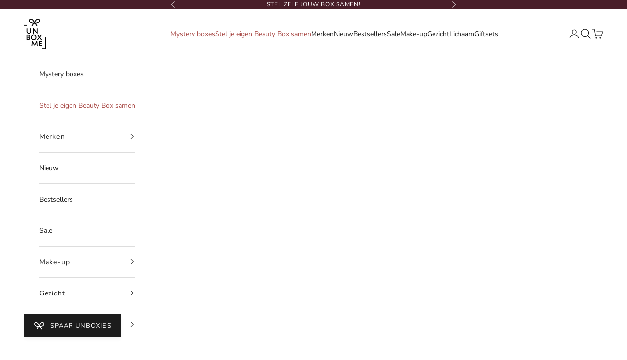

--- FILE ---
content_type: text/html; charset=utf-8
request_url: https://www.unboxme.nl/pages/contact
body_size: 48248
content:
<!doctype html>

<html lang="nl" dir="ltr">
  <head>
    <meta charset="utf-8">
    <meta name="viewport" content="width=device-width, initial-scale=1.0, height=device-height, minimum-scale=1.0, maximum-scale=5.0">

    <title>Neem contact op!</title><meta name="description" content="Telefonische klantenserviceOnze klantenservice is telefonisch bereikbaar van maandag tot en met vrijdag tussen 09:00 en 12:00 uur. E-mailserviceHeb je buiten deze tijden een vraag? Geen zorgen! Wij streven ernaar om alle e-mails binnen 24 uur te beantwoorden op werkdagen (maandag t/m vrijdag). Gebruik het onderstaande "><link rel="canonical" href="https://www.unboxme.nl/pages/contact"><link rel="shortcut icon" href="//www.unboxme.nl/cdn/shop/files/favicon.png?v=1671620214&width=96">
      <link rel="apple-touch-icon" href="//www.unboxme.nl/cdn/shop/files/favicon.png?v=1671620214&width=180"><link rel="preconnect" href="https://fonts.shopifycdn.com" crossorigin><link rel="preload" href="//www.unboxme.nl/cdn/fonts/instrument_sans/instrumentsans_n4.db86542ae5e1596dbdb28c279ae6c2086c4c5bfa.woff2" as="font" type="font/woff2" crossorigin><link rel="preload" href="//www.unboxme.nl/cdn/fonts/nunito/nunito_n4.fc49103dc396b42cae9460289072d384b6c6eb63.woff2" as="font" type="font/woff2" crossorigin><meta property="og:type" content="website">
  <meta property="og:title" content="Neem contact op!"><meta property="og:image" content="http://www.unboxme.nl/cdn/shop/files/476fc2a9-2413-4185-bc18-6714db30a58b_16f62a01-2d72-4d8b-849e-954b064e2878.jpg?v=1717139832&width=2048">
  <meta property="og:image:secure_url" content="https://www.unboxme.nl/cdn/shop/files/476fc2a9-2413-4185-bc18-6714db30a58b_16f62a01-2d72-4d8b-849e-954b064e2878.jpg?v=1717139832&width=2048">
  <meta property="og:image:width" content="1200">
  <meta property="og:image:height" content="1600"><meta property="og:description" content="Telefonische klantenserviceOnze klantenservice is telefonisch bereikbaar van maandag tot en met vrijdag tussen 09:00 en 12:00 uur. E-mailserviceHeb je buiten deze tijden een vraag? Geen zorgen! Wij streven ernaar om alle e-mails binnen 24 uur te beantwoorden op werkdagen (maandag t/m vrijdag). Gebruik het onderstaande "><meta property="og:url" content="https://www.unboxme.nl/pages/contact">
<meta property="og:site_name" content="Unboxme"><meta name="twitter:card" content="summary"><meta name="twitter:title" content="Neem contact op!">
  <meta name="twitter:description" content="Telefonische klantenserviceOnze klantenservice is telefonisch bereikbaar van maandag tot en met vrijdag tussen 09:00 en 12:00 uur. E-mailserviceHeb je buiten deze tijden een vraag? Geen zorgen! Wij streven ernaar om alle e-mails binnen 24 uur te beantwoorden op werkdagen (maandag t/m vrijdag). Gebruik het onderstaande "><meta name="twitter:image" content="https://www.unboxme.nl/cdn/shop/files/476fc2a9-2413-4185-bc18-6714db30a58b_16f62a01-2d72-4d8b-849e-954b064e2878.jpg?crop=center&height=1200&v=1717139832&width=1200">
  <meta name="twitter:image:alt" content=""><script async crossorigin fetchpriority="high" src="/cdn/shopifycloud/importmap-polyfill/es-modules-shim.2.4.0.js"></script>
<script type="application/ld+json">
  {
    "@context": "https://schema.org",
    "@type": "BreadcrumbList",
    "itemListElement": [{
        "@type": "ListItem",
        "position": 1,
        "name": "Start",
        "item": "https://www.unboxme.nl"
      },{
            "@type": "ListItem",
            "position": 2,
            "name": "Neem contact op!",
            "item": "https://www.unboxme.nl/pages/contact"
          }]
  }
</script><style>/* Typography (heading) */
  @font-face {
  font-family: "Instrument Sans";
  font-weight: 400;
  font-style: normal;
  font-display: fallback;
  src: url("//www.unboxme.nl/cdn/fonts/instrument_sans/instrumentsans_n4.db86542ae5e1596dbdb28c279ae6c2086c4c5bfa.woff2") format("woff2"),
       url("//www.unboxme.nl/cdn/fonts/instrument_sans/instrumentsans_n4.510f1b081e58d08c30978f465518799851ef6d8b.woff") format("woff");
}

@font-face {
  font-family: "Instrument Sans";
  font-weight: 400;
  font-style: italic;
  font-display: fallback;
  src: url("//www.unboxme.nl/cdn/fonts/instrument_sans/instrumentsans_i4.028d3c3cd8d085648c808ceb20cd2fd1eb3560e5.woff2") format("woff2"),
       url("//www.unboxme.nl/cdn/fonts/instrument_sans/instrumentsans_i4.7e90d82df8dee29a99237cd19cc529d2206706a2.woff") format("woff");
}

/* Typography (body) */
  @font-face {
  font-family: Nunito;
  font-weight: 400;
  font-style: normal;
  font-display: fallback;
  src: url("//www.unboxme.nl/cdn/fonts/nunito/nunito_n4.fc49103dc396b42cae9460289072d384b6c6eb63.woff2") format("woff2"),
       url("//www.unboxme.nl/cdn/fonts/nunito/nunito_n4.5d26d13beeac3116db2479e64986cdeea4c8fbdd.woff") format("woff");
}

@font-face {
  font-family: Nunito;
  font-weight: 400;
  font-style: italic;
  font-display: fallback;
  src: url("//www.unboxme.nl/cdn/fonts/nunito/nunito_i4.fd53bf99043ab6c570187ed42d1b49192135de96.woff2") format("woff2"),
       url("//www.unboxme.nl/cdn/fonts/nunito/nunito_i4.cb3876a003a73aaae5363bb3e3e99d45ec598cc6.woff") format("woff");
}

@font-face {
  font-family: Nunito;
  font-weight: 700;
  font-style: normal;
  font-display: fallback;
  src: url("//www.unboxme.nl/cdn/fonts/nunito/nunito_n7.37cf9b8cf43b3322f7e6e13ad2aad62ab5dc9109.woff2") format("woff2"),
       url("//www.unboxme.nl/cdn/fonts/nunito/nunito_n7.45cfcfadc6630011252d54d5f5a2c7c98f60d5de.woff") format("woff");
}

@font-face {
  font-family: Nunito;
  font-weight: 700;
  font-style: italic;
  font-display: fallback;
  src: url("//www.unboxme.nl/cdn/fonts/nunito/nunito_i7.3f8ba2027bc9ceb1b1764ecab15bae73f86c4632.woff2") format("woff2"),
       url("//www.unboxme.nl/cdn/fonts/nunito/nunito_i7.82bfb5f86ec77ada3c9f660da22064c2e46e1469.woff") format("woff");
}

:root {
    /* Container */
    --container-max-width: 100%;
    --container-xxs-max-width: 27.5rem; /* 440px */
    --container-xs-max-width: 42.5rem; /* 680px */
    --container-sm-max-width: 61.25rem; /* 980px */
    --container-md-max-width: 71.875rem; /* 1150px */
    --container-lg-max-width: 78.75rem; /* 1260px */
    --container-xl-max-width: 85rem; /* 1360px */
    --container-gutter: 1.25rem;

    --section-vertical-spacing: 2.5rem;
    --section-vertical-spacing-tight:2.5rem;

    --section-stack-gap:2.25rem;
    --section-stack-gap-tight:2.25rem;

    /* Form settings */
    --form-gap: 1.25rem; /* Gap between fieldset and submit button */
    --fieldset-gap: 1rem; /* Gap between each form input within a fieldset */
    --form-control-gap: 0.625rem; /* Gap between input and label (ignored for floating label) */
    --checkbox-control-gap: 0.75rem; /* Horizontal gap between checkbox and its associated label */
    --input-padding-block: 0.65rem; /* Vertical padding for input, textarea and native select */
    --input-padding-inline: 0.8rem; /* Horizontal padding for input, textarea and native select */
    --checkbox-size: 0.875rem; /* Size (width and height) for checkbox */

    /* Other sizes */
    --sticky-area-height: calc(var(--announcement-bar-is-sticky, 0) * var(--announcement-bar-height, 0px) + var(--header-is-sticky, 0) * var(--header-is-visible, 1) * var(--header-height, 0px));

    /* RTL support */
    --transform-logical-flip: 1;
    --transform-origin-start: left;
    --transform-origin-end: right;

    /**
     * ---------------------------------------------------------------------
     * TYPOGRAPHY
     * ---------------------------------------------------------------------
     */

    /* Font properties */
    --heading-font-family: "Instrument Sans", sans-serif;
    --heading-font-weight: 400;
    --heading-font-style: normal;
    --heading-text-transform: uppercase;
    --heading-letter-spacing: 0.06em;
    --text-font-family: Nunito, sans-serif;
    --text-font-weight: 400;
    --text-font-style: normal;
    --text-letter-spacing: 0.0em;
    --button-font: var(--text-font-style) var(--text-font-weight) var(--text-sm) / 1.65 var(--text-font-family);
    --button-text-transform: uppercase;
    --button-letter-spacing: 0.18em;

    /* Font sizes */--text-heading-size-factor: 1;
    --text-h1: max(0.6875rem, clamp(1.375rem, 1.146341463414634rem + 0.975609756097561vw, 2rem) * var(--text-heading-size-factor));
    --text-h2: max(0.6875rem, clamp(1.25rem, 1.0670731707317074rem + 0.7804878048780488vw, 1.75rem) * var(--text-heading-size-factor));
    --text-h3: max(0.6875rem, clamp(1.125rem, 1.0335365853658536rem + 0.3902439024390244vw, 1.375rem) * var(--text-heading-size-factor));
    --text-h4: max(0.6875rem, clamp(1rem, 0.9542682926829268rem + 0.1951219512195122vw, 1.125rem) * var(--text-heading-size-factor));
    --text-h5: calc(0.875rem * var(--text-heading-size-factor));
    --text-h6: calc(0.75rem * var(--text-heading-size-factor));

    --text-xs: 0.75rem;
    --text-sm: 0.8125rem;
    --text-base: 0.875rem;
    --text-lg: 1.0rem;
    --text-xl: 1.125rem;

    /* Rounded variables (used for border radius) */
    --rounded-full: 9999px;
    --button-border-radius: 0.0rem;
    --input-border-radius: 0.0rem;

    /* Box shadow */
    --shadow-sm: 0 2px 8px rgb(0 0 0 / 0.05);
    --shadow: 0 5px 15px rgb(0 0 0 / 0.05);
    --shadow-md: 0 5px 30px rgb(0 0 0 / 0.05);
    --shadow-block: px px px rgb(var(--text-primary) / 0.0);

    /**
     * ---------------------------------------------------------------------
     * OTHER
     * ---------------------------------------------------------------------
     */

    --checkmark-svg-url: url(//www.unboxme.nl/cdn/shop/t/16/assets/checkmark.svg?v=77552481021870063511749034632);
    --cursor-zoom-in-svg-url: url(//www.unboxme.nl/cdn/shop/t/16/assets/cursor-zoom-in.svg?v=112480252220988712521749037398);
  }

  [dir="rtl"]:root {
    /* RTL support */
    --transform-logical-flip: -1;
    --transform-origin-start: right;
    --transform-origin-end: left;
  }

  @media screen and (min-width: 700px) {
    :root {
      /* Typography (font size) */
      --text-xs: 0.75rem;
      --text-sm: 0.8125rem;
      --text-base: 0.875rem;
      --text-lg: 1.0rem;
      --text-xl: 1.25rem;

      /* Spacing settings */
      --container-gutter: 2rem;
    }
  }

  @media screen and (min-width: 1000px) {
    :root {
      /* Spacing settings */
      --container-gutter: 3rem;

      --section-vertical-spacing: 4rem;
      --section-vertical-spacing-tight: 4rem;

      --section-stack-gap:3rem;
      --section-stack-gap-tight:3rem;
    }
  }:root {/* Overlay used for modal */
    --page-overlay: 0 0 0 / 0.4;

    /* We use the first scheme background as default */
    --page-background: ;

    /* Product colors */
    --on-sale-text: 167 71 67;
    --on-sale-badge-background: 167 71 67;
    --on-sale-badge-text: 255 255 255;
    --sold-out-badge-background: 239 239 239;
    --sold-out-badge-text: 0 0 0 / 0.65;
    --custom-badge-background: 28 28 28;
    --custom-badge-text: 255 255 255;
    --star-color: 28 28 28;

    /* Status colors */
    --success-background: 207 207 207;
    --success-text: 28 28 28;
    --warning-background: 244 233 232;
    --warning-text: 167 71 67;
    --error-background: 234 211 210;
    --error-text: 167 71 67;
  }.color-scheme--scheme-1 {
      /* Color settings */--accent: 73 30 41;
      --text-color: 28 28 28;
      --background: 255 255 255 / 1.0;
      --background-without-opacity: 255 255 255;
      --background-gradient: ;--border-color: 221 221 221;/* Button colors */
      --button-background: 73 30 41;
      --button-text-color: 255 255 255;

      /* Circled buttons */
      --circle-button-background: 255 255 255;
      --circle-button-text-color: 28 28 28;
    }.shopify-section:has(.section-spacing.color-scheme--bg-54922f2e920ba8346f6dc0fba343d673) + .shopify-section:has(.section-spacing.color-scheme--bg-54922f2e920ba8346f6dc0fba343d673:not(.bordered-section)) .section-spacing {
      padding-block-start: 0;
    }.color-scheme--scheme-2 {
      /* Color settings */--accent: 28 28 28;
      --text-color: 28 28 28;
      --background: 202 191 181 / 1.0;
      --background-without-opacity: 202 191 181;
      --background-gradient: ;--border-color: 176 167 158;/* Button colors */
      --button-background: 28 28 28;
      --button-text-color: 255 255 255;

      /* Circled buttons */
      --circle-button-background: 255 255 255;
      --circle-button-text-color: 28 28 28;
    }.shopify-section:has(.section-spacing.color-scheme--bg-b8d1ea692c7de887f60fcea01ab5cfc8) + .shopify-section:has(.section-spacing.color-scheme--bg-b8d1ea692c7de887f60fcea01ab5cfc8:not(.bordered-section)) .section-spacing {
      padding-block-start: 0;
    }.color-scheme--scheme-3 {
      /* Color settings */--accent: 255 255 255;
      --text-color: 255 255 255;
      --background: 28 28 28 / 1.0;
      --background-without-opacity: 28 28 28;
      --background-gradient: ;--border-color: 62 62 62;/* Button colors */
      --button-background: 255 255 255;
      --button-text-color: 28 28 28;

      /* Circled buttons */
      --circle-button-background: 255 255 255;
      --circle-button-text-color: 28 28 28;
    }.shopify-section:has(.section-spacing.color-scheme--bg-c1f8cb21047e4797e94d0969dc5d1e44) + .shopify-section:has(.section-spacing.color-scheme--bg-c1f8cb21047e4797e94d0969dc5d1e44:not(.bordered-section)) .section-spacing {
      padding-block-start: 0;
    }.color-scheme--scheme-4 {
      /* Color settings */--accent: 255 255 255;
      --text-color: 255 255 255;
      --background: 73 30 41 / 1.0;
      --background-without-opacity: 73 30 41;
      --background-gradient: ;--border-color: 100 64 73;/* Button colors */
      --button-background: 255 255 255;
      --button-text-color: 28 28 28;

      /* Circled buttons */
      --circle-button-background: 255 255 255;
      --circle-button-text-color: 28 28 28;
    }.shopify-section:has(.section-spacing.color-scheme--bg-6399e2a9ba6590ddc8dcb91c6679b97e) + .shopify-section:has(.section-spacing.color-scheme--bg-6399e2a9ba6590ddc8dcb91c6679b97e:not(.bordered-section)) .section-spacing {
      padding-block-start: 0;
    }.color-scheme--scheme-d433c3e1-ecc8-4437-8c9d-8d164bc73c66 {
      /* Color settings */--accent: 255 255 255;
      --text-color: 255 255 255;
      --background: 239 239 239 / 1.0;
      --background-without-opacity: 239 239 239;
      --background-gradient: ;--border-color: 241 241 241;/* Button colors */
      --button-background: 255 255 255;
      --button-text-color: 28 28 28;

      /* Circled buttons */
      --circle-button-background: 255 255 255;
      --circle-button-text-color: 28 28 28;
    }.shopify-section:has(.section-spacing.color-scheme--bg-609ecfcfee2f667ac6c12366fc6ece56) + .shopify-section:has(.section-spacing.color-scheme--bg-609ecfcfee2f667ac6c12366fc6ece56:not(.bordered-section)) .section-spacing {
      padding-block-start: 0;
    }.color-scheme--dialog {
      /* Color settings */--accent: 73 30 41;
      --text-color: 28 28 28;
      --background: 255 255 255 / 1.0;
      --background-without-opacity: 255 255 255;
      --background-gradient: ;--border-color: 221 221 221;/* Button colors */
      --button-background: 73 30 41;
      --button-text-color: 255 255 255;

      /* Circled buttons */
      --circle-button-background: 255 255 255;
      --circle-button-text-color: 28 28 28;
    }
</style><script>
  // This allows to expose several variables to the global scope, to be used in scripts
  window.themeVariables = {
    settings: {
      showPageTransition: null,
      pageType: "page",
      moneyFormat: "€{{amount_with_comma_separator}}",
      moneyWithCurrencyFormat: "€{{amount_with_comma_separator}} EUR",
      currencyCodeEnabled: false,
      cartType: "drawer",
      staggerMenuApparition: true
    },

    strings: {
      addedToCart: "Toegevoegd aan je winkelwagen!",
      closeGallery: "Galerie sluiten",
      zoomGallery: "In-\/uitzoomen",
      errorGallery: "Afbeelding kan niet worden geladen",
      shippingEstimatorNoResults: "Sorry, we verzenden niet naar je adres.",
      shippingEstimatorOneResult: "Er is één verzendtarief voor je adres:",
      shippingEstimatorMultipleResults: "Er zijn meerdere verzendtarieven voor je adres:",
      shippingEstimatorError: "Er zijn een of meer fouten opgetreden bij het ophalen van de verzendtarieven:",
      next: "Volgende",
      previous: "Vorige"
    },

    mediaQueries: {
      'sm': 'screen and (min-width: 700px)',
      'md': 'screen and (min-width: 1000px)',
      'lg': 'screen and (min-width: 1150px)',
      'xl': 'screen and (min-width: 1400px)',
      '2xl': 'screen and (min-width: 1600px)',
      'sm-max': 'screen and (max-width: 699px)',
      'md-max': 'screen and (max-width: 999px)',
      'lg-max': 'screen and (max-width: 1149px)',
      'xl-max': 'screen and (max-width: 1399px)',
      '2xl-max': 'screen and (max-width: 1599px)',
      'motion-safe': '(prefers-reduced-motion: no-preference)',
      'motion-reduce': '(prefers-reduced-motion: reduce)',
      'supports-hover': 'screen and (pointer: fine)',
      'supports-touch': 'screen and (hover: none)'
    }
  };</script><script type="importmap">{
        "imports": {
          "vendor": "//www.unboxme.nl/cdn/shop/t/16/assets/vendor.min.js?v=118757129943152772801749034616",
          "theme": "//www.unboxme.nl/cdn/shop/t/16/assets/theme.js?v=120688118179581468051749034616",
          "photoswipe": "//www.unboxme.nl/cdn/shop/t/16/assets/photoswipe.min.js?v=13374349288281597431749034616"
        }
      }
    </script>

    <script type="module" src="//www.unboxme.nl/cdn/shop/t/16/assets/vendor.min.js?v=118757129943152772801749034616"></script>
    <script type="module" src="//www.unboxme.nl/cdn/shop/t/16/assets/theme.js?v=120688118179581468051749034616"></script>

    <script>window.performance && window.performance.mark && window.performance.mark('shopify.content_for_header.start');</script><meta name="google-site-verification" content="BlZFnt9O9vKjRI6PmILA-mN6W_gNFkHBZ-1p1CVnOXM">
<meta name="facebook-domain-verification" content="7uojc94ni4lim9mhvfjb4ihw0ndbci">
<meta id="shopify-digital-wallet" name="shopify-digital-wallet" content="/64126910681/digital_wallets/dialog">
<meta name="shopify-checkout-api-token" content="3f085968080520c3fc95ae4783e7df62">
<script async="async" src="/checkouts/internal/preloads.js?locale=nl-NL"></script>
<link rel="preconnect" href="https://shop.app" crossorigin="anonymous">
<script async="async" src="https://shop.app/checkouts/internal/preloads.js?locale=nl-NL&shop_id=64126910681" crossorigin="anonymous"></script>
<script id="shopify-features" type="application/json">{"accessToken":"3f085968080520c3fc95ae4783e7df62","betas":["rich-media-storefront-analytics"],"domain":"www.unboxme.nl","predictiveSearch":true,"shopId":64126910681,"locale":"nl"}</script>
<script>var Shopify = Shopify || {};
Shopify.shop = "info-5618.myshopify.com";
Shopify.locale = "nl";
Shopify.currency = {"active":"EUR","rate":"1.0"};
Shopify.country = "NL";
Shopify.theme = {"name":"Jolie NEW","id":174787952968,"schema_name":"Prestige","schema_version":"10.7.0","theme_store_id":855,"role":"main"};
Shopify.theme.handle = "null";
Shopify.theme.style = {"id":null,"handle":null};
Shopify.cdnHost = "www.unboxme.nl/cdn";
Shopify.routes = Shopify.routes || {};
Shopify.routes.root = "/";</script>
<script type="module">!function(o){(o.Shopify=o.Shopify||{}).modules=!0}(window);</script>
<script>!function(o){function n(){var o=[];function n(){o.push(Array.prototype.slice.apply(arguments))}return n.q=o,n}var t=o.Shopify=o.Shopify||{};t.loadFeatures=n(),t.autoloadFeatures=n()}(window);</script>
<script>
  window.ShopifyPay = window.ShopifyPay || {};
  window.ShopifyPay.apiHost = "shop.app\/pay";
  window.ShopifyPay.redirectState = null;
</script>
<script id="shop-js-analytics" type="application/json">{"pageType":"page"}</script>
<script defer="defer" async type="module" src="//www.unboxme.nl/cdn/shopifycloud/shop-js/modules/v2/client.init-shop-cart-sync_6EKkpqRI.nl.esm.js"></script>
<script defer="defer" async type="module" src="//www.unboxme.nl/cdn/shopifycloud/shop-js/modules/v2/chunk.common_3amyFQVI.esm.js"></script>
<script type="module">
  await import("//www.unboxme.nl/cdn/shopifycloud/shop-js/modules/v2/client.init-shop-cart-sync_6EKkpqRI.nl.esm.js");
await import("//www.unboxme.nl/cdn/shopifycloud/shop-js/modules/v2/chunk.common_3amyFQVI.esm.js");

  window.Shopify.SignInWithShop?.initShopCartSync?.({"fedCMEnabled":true,"windoidEnabled":true});

</script>
<script>
  window.Shopify = window.Shopify || {};
  if (!window.Shopify.featureAssets) window.Shopify.featureAssets = {};
  window.Shopify.featureAssets['shop-js'] = {"shop-cart-sync":["modules/v2/client.shop-cart-sync_DZmSjWzz.nl.esm.js","modules/v2/chunk.common_3amyFQVI.esm.js"],"init-fed-cm":["modules/v2/client.init-fed-cm_giTMTaxo.nl.esm.js","modules/v2/chunk.common_3amyFQVI.esm.js"],"shop-button":["modules/v2/client.shop-button_D98oU0qV.nl.esm.js","modules/v2/chunk.common_3amyFQVI.esm.js"],"shop-cash-offers":["modules/v2/client.shop-cash-offers_DMV0VsjF.nl.esm.js","modules/v2/chunk.common_3amyFQVI.esm.js","modules/v2/chunk.modal_DUXZR_0p.esm.js"],"init-windoid":["modules/v2/client.init-windoid_Cw3EwRoF.nl.esm.js","modules/v2/chunk.common_3amyFQVI.esm.js"],"init-shop-email-lookup-coordinator":["modules/v2/client.init-shop-email-lookup-coordinator_BOUuYTyQ.nl.esm.js","modules/v2/chunk.common_3amyFQVI.esm.js"],"shop-toast-manager":["modules/v2/client.shop-toast-manager_B4egFvJY.nl.esm.js","modules/v2/chunk.common_3amyFQVI.esm.js"],"shop-login-button":["modules/v2/client.shop-login-button_CpQbSvoR.nl.esm.js","modules/v2/chunk.common_3amyFQVI.esm.js","modules/v2/chunk.modal_DUXZR_0p.esm.js"],"avatar":["modules/v2/client.avatar_BTnouDA3.nl.esm.js"],"pay-button":["modules/v2/client.pay-button_C5OzN0Xn.nl.esm.js","modules/v2/chunk.common_3amyFQVI.esm.js"],"init-shop-cart-sync":["modules/v2/client.init-shop-cart-sync_6EKkpqRI.nl.esm.js","modules/v2/chunk.common_3amyFQVI.esm.js"],"init-customer-accounts":["modules/v2/client.init-customer-accounts_CWWqHCxQ.nl.esm.js","modules/v2/client.shop-login-button_CpQbSvoR.nl.esm.js","modules/v2/chunk.common_3amyFQVI.esm.js","modules/v2/chunk.modal_DUXZR_0p.esm.js"],"init-shop-for-new-customer-accounts":["modules/v2/client.init-shop-for-new-customer-accounts_CcvmrONS.nl.esm.js","modules/v2/client.shop-login-button_CpQbSvoR.nl.esm.js","modules/v2/chunk.common_3amyFQVI.esm.js","modules/v2/chunk.modal_DUXZR_0p.esm.js"],"init-customer-accounts-sign-up":["modules/v2/client.init-customer-accounts-sign-up_24fR4HHs.nl.esm.js","modules/v2/client.shop-login-button_CpQbSvoR.nl.esm.js","modules/v2/chunk.common_3amyFQVI.esm.js","modules/v2/chunk.modal_DUXZR_0p.esm.js"],"checkout-modal":["modules/v2/client.checkout-modal_L4S7Y1ps.nl.esm.js","modules/v2/chunk.common_3amyFQVI.esm.js","modules/v2/chunk.modal_DUXZR_0p.esm.js"],"shop-follow-button":["modules/v2/client.shop-follow-button_CUefG8va.nl.esm.js","modules/v2/chunk.common_3amyFQVI.esm.js","modules/v2/chunk.modal_DUXZR_0p.esm.js"],"lead-capture":["modules/v2/client.lead-capture_DVkpEUJZ.nl.esm.js","modules/v2/chunk.common_3amyFQVI.esm.js","modules/v2/chunk.modal_DUXZR_0p.esm.js"],"shop-login":["modules/v2/client.shop-login_CpLXnE3w.nl.esm.js","modules/v2/chunk.common_3amyFQVI.esm.js","modules/v2/chunk.modal_DUXZR_0p.esm.js"],"payment-terms":["modules/v2/client.payment-terms_Bec1wZji.nl.esm.js","modules/v2/chunk.common_3amyFQVI.esm.js","modules/v2/chunk.modal_DUXZR_0p.esm.js"]};
</script>
<script>(function() {
  var isLoaded = false;
  function asyncLoad() {
    if (isLoaded) return;
    isLoaded = true;
    var urls = ["https:\/\/cdn.provesrc.com\/provesrc.js?apiKey=eyJhbGciOiJIUzI1NiIsInR5cCI6IkpXVCJ9.eyJhY2NvdW50SWQiOiI2Mzg1YzdiMTU1MjMyZjE1YjVjMDNhODMiLCJpYXQiOjE2Njk3MTE3OTR9.IFlx_h6eAX2hHW_Fu6qTg8zu-CYiO3nzLqaopR_9Ze0\u0026shop=info-5618.myshopify.com","https:\/\/ecommplugins-scripts.trustpilot.com\/v2.1\/js\/header.min.js?settings=eyJrZXkiOiIxdUxGVW85R0paTlpaUVJCIiwicyI6Im5vbmUifQ==\u0026v=2.5\u0026shop=info-5618.myshopify.com","https:\/\/ecommplugins-trustboxsettings.trustpilot.com\/info-5618.myshopify.com.js?settings=1733829175215\u0026shop=info-5618.myshopify.com","https:\/\/widget.trustpilot.com\/bootstrap\/v5\/tp.widget.sync.bootstrap.min.js?shop=info-5618.myshopify.com","https:\/\/chimpstatic.com\/mcjs-connected\/js\/users\/38567bae3b18adfcd3386e36f\/ea637fc9243d04e0b91a53df8.js?shop=info-5618.myshopify.com","https:\/\/cdn.nfcube.com\/instafeed-c0a5df2845ff328122ee71474ee88d43.js?shop=info-5618.myshopify.com","https:\/\/cdn-bundler.nice-team.net\/app\/js\/bundler.js?shop=info-5618.myshopify.com"];
    for (var i = 0; i < urls.length; i++) {
      var s = document.createElement('script');
      s.type = 'text/javascript';
      s.async = true;
      s.src = urls[i];
      var x = document.getElementsByTagName('script')[0];
      x.parentNode.insertBefore(s, x);
    }
  };
  if(window.attachEvent) {
    window.attachEvent('onload', asyncLoad);
  } else {
    window.addEventListener('load', asyncLoad, false);
  }
})();</script>
<script id="__st">var __st={"a":64126910681,"offset":3600,"reqid":"1b8de51b-bfbb-444b-9405-c6f3d508f4e6-1768546032","pageurl":"www.unboxme.nl\/pages\/contact","s":"pages-97283539161","u":"c1f36178bd93","p":"page","rtyp":"page","rid":97283539161};</script>
<script>window.ShopifyPaypalV4VisibilityTracking = true;</script>
<script id="captcha-bootstrap">!function(){'use strict';const t='contact',e='account',n='new_comment',o=[[t,t],['blogs',n],['comments',n],[t,'customer']],c=[[e,'customer_login'],[e,'guest_login'],[e,'recover_customer_password'],[e,'create_customer']],r=t=>t.map((([t,e])=>`form[action*='/${t}']:not([data-nocaptcha='true']) input[name='form_type'][value='${e}']`)).join(','),a=t=>()=>t?[...document.querySelectorAll(t)].map((t=>t.form)):[];function s(){const t=[...o],e=r(t);return a(e)}const i='password',u='form_key',d=['recaptcha-v3-token','g-recaptcha-response','h-captcha-response',i],f=()=>{try{return window.sessionStorage}catch{return}},m='__shopify_v',_=t=>t.elements[u];function p(t,e,n=!1){try{const o=window.sessionStorage,c=JSON.parse(o.getItem(e)),{data:r}=function(t){const{data:e,action:n}=t;return t[m]||n?{data:e,action:n}:{data:t,action:n}}(c);for(const[e,n]of Object.entries(r))t.elements[e]&&(t.elements[e].value=n);n&&o.removeItem(e)}catch(o){console.error('form repopulation failed',{error:o})}}const l='form_type',E='cptcha';function T(t){t.dataset[E]=!0}const w=window,h=w.document,L='Shopify',v='ce_forms',y='captcha';let A=!1;((t,e)=>{const n=(g='f06e6c50-85a8-45c8-87d0-21a2b65856fe',I='https://cdn.shopify.com/shopifycloud/storefront-forms-hcaptcha/ce_storefront_forms_captcha_hcaptcha.v1.5.2.iife.js',D={infoText:'Beschermd door hCaptcha',privacyText:'Privacy',termsText:'Voorwaarden'},(t,e,n)=>{const o=w[L][v],c=o.bindForm;if(c)return c(t,g,e,D).then(n);var r;o.q.push([[t,g,e,D],n]),r=I,A||(h.body.append(Object.assign(h.createElement('script'),{id:'captcha-provider',async:!0,src:r})),A=!0)});var g,I,D;w[L]=w[L]||{},w[L][v]=w[L][v]||{},w[L][v].q=[],w[L][y]=w[L][y]||{},w[L][y].protect=function(t,e){n(t,void 0,e),T(t)},Object.freeze(w[L][y]),function(t,e,n,w,h,L){const[v,y,A,g]=function(t,e,n){const i=e?o:[],u=t?c:[],d=[...i,...u],f=r(d),m=r(i),_=r(d.filter((([t,e])=>n.includes(e))));return[a(f),a(m),a(_),s()]}(w,h,L),I=t=>{const e=t.target;return e instanceof HTMLFormElement?e:e&&e.form},D=t=>v().includes(t);t.addEventListener('submit',(t=>{const e=I(t);if(!e)return;const n=D(e)&&!e.dataset.hcaptchaBound&&!e.dataset.recaptchaBound,o=_(e),c=g().includes(e)&&(!o||!o.value);(n||c)&&t.preventDefault(),c&&!n&&(function(t){try{if(!f())return;!function(t){const e=f();if(!e)return;const n=_(t);if(!n)return;const o=n.value;o&&e.removeItem(o)}(t);const e=Array.from(Array(32),(()=>Math.random().toString(36)[2])).join('');!function(t,e){_(t)||t.append(Object.assign(document.createElement('input'),{type:'hidden',name:u})),t.elements[u].value=e}(t,e),function(t,e){const n=f();if(!n)return;const o=[...t.querySelectorAll(`input[type='${i}']`)].map((({name:t})=>t)),c=[...d,...o],r={};for(const[a,s]of new FormData(t).entries())c.includes(a)||(r[a]=s);n.setItem(e,JSON.stringify({[m]:1,action:t.action,data:r}))}(t,e)}catch(e){console.error('failed to persist form',e)}}(e),e.submit())}));const S=(t,e)=>{t&&!t.dataset[E]&&(n(t,e.some((e=>e===t))),T(t))};for(const o of['focusin','change'])t.addEventListener(o,(t=>{const e=I(t);D(e)&&S(e,y())}));const B=e.get('form_key'),M=e.get(l),P=B&&M;t.addEventListener('DOMContentLoaded',(()=>{const t=y();if(P)for(const e of t)e.elements[l].value===M&&p(e,B);[...new Set([...A(),...v().filter((t=>'true'===t.dataset.shopifyCaptcha))])].forEach((e=>S(e,t)))}))}(h,new URLSearchParams(w.location.search),n,t,e,['guest_login'])})(!0,!0)}();</script>
<script integrity="sha256-4kQ18oKyAcykRKYeNunJcIwy7WH5gtpwJnB7kiuLZ1E=" data-source-attribution="shopify.loadfeatures" defer="defer" src="//www.unboxme.nl/cdn/shopifycloud/storefront/assets/storefront/load_feature-a0a9edcb.js" crossorigin="anonymous"></script>
<script crossorigin="anonymous" defer="defer" src="//www.unboxme.nl/cdn/shopifycloud/storefront/assets/shopify_pay/storefront-65b4c6d7.js?v=20250812"></script>
<script data-source-attribution="shopify.dynamic_checkout.dynamic.init">var Shopify=Shopify||{};Shopify.PaymentButton=Shopify.PaymentButton||{isStorefrontPortableWallets:!0,init:function(){window.Shopify.PaymentButton.init=function(){};var t=document.createElement("script");t.src="https://www.unboxme.nl/cdn/shopifycloud/portable-wallets/latest/portable-wallets.nl.js",t.type="module",document.head.appendChild(t)}};
</script>
<script data-source-attribution="shopify.dynamic_checkout.buyer_consent">
  function portableWalletsHideBuyerConsent(e){var t=document.getElementById("shopify-buyer-consent"),n=document.getElementById("shopify-subscription-policy-button");t&&n&&(t.classList.add("hidden"),t.setAttribute("aria-hidden","true"),n.removeEventListener("click",e))}function portableWalletsShowBuyerConsent(e){var t=document.getElementById("shopify-buyer-consent"),n=document.getElementById("shopify-subscription-policy-button");t&&n&&(t.classList.remove("hidden"),t.removeAttribute("aria-hidden"),n.addEventListener("click",e))}window.Shopify?.PaymentButton&&(window.Shopify.PaymentButton.hideBuyerConsent=portableWalletsHideBuyerConsent,window.Shopify.PaymentButton.showBuyerConsent=portableWalletsShowBuyerConsent);
</script>
<script data-source-attribution="shopify.dynamic_checkout.cart.bootstrap">document.addEventListener("DOMContentLoaded",(function(){function t(){return document.querySelector("shopify-accelerated-checkout-cart, shopify-accelerated-checkout")}if(t())Shopify.PaymentButton.init();else{new MutationObserver((function(e,n){t()&&(Shopify.PaymentButton.init(),n.disconnect())})).observe(document.body,{childList:!0,subtree:!0})}}));
</script>
<script id='scb4127' type='text/javascript' async='' src='https://www.unboxme.nl/cdn/shopifycloud/privacy-banner/storefront-banner.js'></script><link id="shopify-accelerated-checkout-styles" rel="stylesheet" media="screen" href="https://www.unboxme.nl/cdn/shopifycloud/portable-wallets/latest/accelerated-checkout-backwards-compat.css" crossorigin="anonymous">
<style id="shopify-accelerated-checkout-cart">
        #shopify-buyer-consent {
  margin-top: 1em;
  display: inline-block;
  width: 100%;
}

#shopify-buyer-consent.hidden {
  display: none;
}

#shopify-subscription-policy-button {
  background: none;
  border: none;
  padding: 0;
  text-decoration: underline;
  font-size: inherit;
  cursor: pointer;
}

#shopify-subscription-policy-button::before {
  box-shadow: none;
}

      </style>

<script>window.performance && window.performance.mark && window.performance.mark('shopify.content_for_header.end');</script>
<link href="//www.unboxme.nl/cdn/shop/t/16/assets/theme.css?v=46821859421899869631758886499" rel="stylesheet" type="text/css" media="all" /><script>
    var BON_HYPERLINK = true
</script>
    
  <!-- BEGIN app block: shopify://apps/judge-me-reviews/blocks/judgeme_core/61ccd3b1-a9f2-4160-9fe9-4fec8413e5d8 --><!-- Start of Judge.me Core -->






<link rel="dns-prefetch" href="https://cdnwidget.judge.me">
<link rel="dns-prefetch" href="https://cdn.judge.me">
<link rel="dns-prefetch" href="https://cdn1.judge.me">
<link rel="dns-prefetch" href="https://api.judge.me">

<script data-cfasync='false' class='jdgm-settings-script'>window.jdgmSettings={"pagination":5,"disable_web_reviews":true,"badge_no_review_text":"Geen beoordelingen","badge_n_reviews_text":"{{ n }} beoordeling/beoordelingen","badge_star_color":"#1C1C1C","hide_badge_preview_if_no_reviews":true,"badge_hide_text":false,"enforce_center_preview_badge":false,"widget_title":"Klantbeoordelingen","widget_open_form_text":"Schrijf een beoordeling","widget_close_form_text":"Beoordeling annuleren","widget_refresh_page_text":"Pagina vernieuwen","widget_summary_text":"Gebaseerd op {{ number_of_reviews }} review/reviews","widget_no_review_text":"Schrijf als eerste een review!","widget_name_field_text":"Weergavenaam","widget_verified_name_field_text":"Geverifieerde naam (openbaar)","widget_name_placeholder_text":"Weergavenaam","widget_required_field_error_text":"Dit veld is verplicht.","widget_email_field_text":"E-mailadres","widget_verified_email_field_text":"Geverifieerde e-mail (privé, kan niet worden bewerkt)","widget_email_placeholder_text":"Je e-mailadres","widget_email_field_error_text":"Voer een geldig e-mailadres in.","widget_rating_field_text":"Beoordeling","widget_review_title_field_text":"Titel beoordeling","widget_review_title_placeholder_text":"Geef je beoordeling een titel","widget_review_body_field_text":"Beoordeling inhoud","widget_review_body_placeholder_text":"Begin hier met schrijven...","widget_pictures_field_text":"Foto/Video (optioneel)","widget_submit_review_text":"Beoordeling indienen","widget_submit_verified_review_text":"Geverifieerde beoordeling indienen","widget_submit_success_msg_with_auto_publish":"Dank je wel! Vernieuw de pagina over een paar momenten om je beoordeling te zien. Je kunt je beoordeling verwijderen of bewerken door in te loggen bij \u003ca href='https://judge.me/login' target='_blank' rel='nofollow noopener'\u003eJudge.me\u003c/a\u003e","widget_submit_success_msg_no_auto_publish":"Dank je wel! Je beoordeling wordt gepubliceerd zodra deze is goedgekeurd door de winkelbeheerder. Je kunt je beoordeling verwijderen of bewerken door in te loggen bij \u003ca href='https://judge.me/login' target='_blank' rel='nofollow noopener'\u003eJudge.me\u003c/a\u003e","widget_show_default_reviews_out_of_total_text":"{{ n_reviews_shown }} van de {{ n_reviews }} beoordelingen worden getoond.","widget_show_all_link_text":"Toon alles","widget_show_less_link_text":"Toon minder","widget_author_said_text":"{{ reviewer_name }} zei:","widget_days_text":"{{ n }} dagen geleden","widget_weeks_text":"{{ n }} week/weken geleden","widget_months_text":"{{ n }} maand/maanden geleden","widget_years_text":"{{ n }} jaar/jaren geleden","widget_yesterday_text":"Gisteren","widget_today_text":"Vandaag","widget_replied_text":"\u003e\u003e {{ shop_name }} antwoordde:","widget_read_more_text":"Lees meer","widget_reviewer_name_as_initial":"","widget_rating_filter_color":"#fbcd0a","widget_rating_filter_see_all_text":"Bekijk alle beoordelingen","widget_sorting_most_recent_text":"Meest recent","widget_sorting_highest_rating_text":"Hoogste beoordeling","widget_sorting_lowest_rating_text":"Laagste beoordeling","widget_sorting_with_pictures_text":"Alleen foto's","widget_sorting_most_helpful_text":"Meest nuttig","widget_open_question_form_text":"Stel een vraag","widget_reviews_subtab_text":"Beoordelingen","widget_questions_subtab_text":"Vragen","widget_question_label_text":"Vraag","widget_answer_label_text":"Antwoord","widget_question_placeholder_text":"Schrijf hier je vraag","widget_submit_question_text":"Vraag indienen","widget_question_submit_success_text":"Bedankt voor je vraag! We zullen je op de hoogte stellen zodra deze is beantwoord.","widget_star_color":"#1C1C1C","verified_badge_text":"Geverifieerd","verified_badge_bg_color":"","verified_badge_text_color":"","verified_badge_placement":"left-of-reviewer-name","widget_review_max_height":"","widget_hide_border":false,"widget_social_share":false,"widget_thumb":false,"widget_review_location_show":false,"widget_location_format":"","all_reviews_include_out_of_store_products":true,"all_reviews_out_of_store_text":"(buiten de winkel)","all_reviews_pagination":100,"all_reviews_product_name_prefix_text":"over","enable_review_pictures":true,"enable_question_anwser":false,"widget_theme":"default","review_date_format":"dd/mm/yyyy","default_sort_method":"most-recent","widget_product_reviews_subtab_text":"Productbeoordelingen","widget_shop_reviews_subtab_text":"Winkelbeoordelingen","widget_other_products_reviews_text":"Beoordelingen voor andere producten","widget_store_reviews_subtab_text":"Winkelbeoordelingen","widget_no_store_reviews_text":"Deze winkel heeft nog geen beoordelingen","widget_web_restriction_product_reviews_text":"Dit product heeft nog geen beoordelingen","widget_no_items_text":"Geen items gevonden","widget_show_more_text":"Toon meer","widget_write_a_store_review_text":"Schrijf een winkelbeoordeling","widget_other_languages_heading":"Beoordelingen in andere talen","widget_translate_review_text":"Vertaal beoordeling naar {{ language }}","widget_translating_review_text":"Bezig met vertalen...","widget_show_original_translation_text":"Toon origineel ({{ language }})","widget_translate_review_failed_text":"Beoordeling kon niet worden vertaald.","widget_translate_review_retry_text":"Opnieuw proberen","widget_translate_review_try_again_later_text":"Probeer het later opnieuw","show_product_url_for_grouped_product":false,"widget_sorting_pictures_first_text":"Foto's eerst","show_pictures_on_all_rev_page_mobile":false,"show_pictures_on_all_rev_page_desktop":false,"floating_tab_hide_mobile_install_preference":false,"floating_tab_button_name":"★ Beoordelingen","floating_tab_title":"Laat klanten voor ons spreken","floating_tab_button_color":"","floating_tab_button_background_color":"","floating_tab_url":"","floating_tab_url_enabled":false,"floating_tab_tab_style":"text","all_reviews_text_badge_text":"Klanten beoordelen ons met {{ shop.metafields.judgeme.all_reviews_rating | round: 1 }}/5 op basis van {{ shop.metafields.judgeme.all_reviews_count }} beoordelingen.","all_reviews_text_badge_text_branded_style":"{{ shop.metafields.judgeme.all_reviews_rating | round: 1 }} van de 5 sterren op basis van {{ shop.metafields.judgeme.all_reviews_count }} beoordelingen","is_all_reviews_text_badge_a_link":false,"show_stars_for_all_reviews_text_badge":true,"all_reviews_text_badge_url":"","all_reviews_text_style":"text","all_reviews_text_color_style":"judgeme_brand_color","all_reviews_text_color":"#108474","all_reviews_text_show_jm_brand":true,"featured_carousel_show_header":false,"featured_carousel_title":"Reviews","testimonials_carousel_title":"Klanten beoordelen ons","videos_carousel_title":"Echte klantervaringen","cards_carousel_title":"Klanten beoordelen ons","featured_carousel_count_text":"uit {{ n }} beoordelingen","featured_carousel_add_link_to_all_reviews_page":false,"featured_carousel_url":"","featured_carousel_show_images":true,"featured_carousel_autoslide_interval":5,"featured_carousel_arrows_on_the_sides":false,"featured_carousel_height":250,"featured_carousel_width":100,"featured_carousel_image_size":0,"featured_carousel_image_height":250,"featured_carousel_arrow_color":"#ffffff","verified_count_badge_style":"vintage","verified_count_badge_orientation":"horizontal","verified_count_badge_color_style":"judgeme_brand_color","verified_count_badge_color":"#108474","is_verified_count_badge_a_link":false,"verified_count_badge_url":"","verified_count_badge_show_jm_brand":true,"widget_rating_preset_default":5,"widget_first_sub_tab":"product-reviews","widget_show_histogram":true,"widget_histogram_use_custom_color":false,"widget_pagination_use_custom_color":false,"widget_star_use_custom_color":true,"widget_verified_badge_use_custom_color":false,"widget_write_review_use_custom_color":false,"picture_reminder_submit_button":"Upload Pictures","enable_review_videos":false,"mute_video_by_default":false,"widget_sorting_videos_first_text":"Video's eerst","widget_review_pending_text":"In afwachting","featured_carousel_items_for_large_screen":3,"social_share_options_order":"Facebook,Twitter","remove_microdata_snippet":true,"disable_json_ld":false,"enable_json_ld_products":false,"preview_badge_show_question_text":false,"preview_badge_no_question_text":"Geen vragen","preview_badge_n_question_text":"{{ number_of_questions }} vraag/vragen","qa_badge_show_icon":false,"qa_badge_position":"same-row","remove_judgeme_branding":false,"widget_add_search_bar":false,"widget_search_bar_placeholder":"Zoeken","widget_sorting_verified_only_text":"Alleen geverifieerd","featured_carousel_theme":"card","featured_carousel_show_rating":true,"featured_carousel_show_title":true,"featured_carousel_show_body":true,"featured_carousel_show_date":false,"featured_carousel_show_reviewer":true,"featured_carousel_show_product":false,"featured_carousel_header_background_color":"#108474","featured_carousel_header_text_color":"#ffffff","featured_carousel_name_product_separator":"reviewed","featured_carousel_full_star_background":"#ffffff","featured_carousel_empty_star_background":"#dadada","featured_carousel_vertical_theme_background":"#f9fafb","featured_carousel_verified_badge_enable":true,"featured_carousel_verified_badge_color":"#108474","featured_carousel_border_style":"round","featured_carousel_review_line_length_limit":3,"featured_carousel_more_reviews_button_text":"Meer beoordelingen lezen","featured_carousel_view_product_button_text":"Product bekijken","all_reviews_page_load_reviews_on":"scroll","all_reviews_page_load_more_text":"Meer beoordelingen laden","disable_fb_tab_reviews":false,"enable_ajax_cdn_cache":false,"widget_public_name_text":"openbaar weergegeven als","default_reviewer_name":"John Smith","default_reviewer_name_has_non_latin":true,"widget_reviewer_anonymous":"Anoniem","medals_widget_title":"Judge.me Beoordelingsmedailles","medals_widget_background_color":"#f9fafb","medals_widget_position":"footer_all_pages","medals_widget_border_color":"#f9fafb","medals_widget_verified_text_position":"left","medals_widget_use_monochromatic_version":false,"medals_widget_elements_color":"#108474","show_reviewer_avatar":true,"widget_invalid_yt_video_url_error_text":"Geen YouTube video URL","widget_max_length_field_error_text":"Voer niet meer dan {0} tekens in.","widget_show_country_flag":false,"widget_show_collected_via_shop_app":true,"widget_verified_by_shop_badge_style":"light","widget_verified_by_shop_text":"Geverifieerd door winkel","widget_show_photo_gallery":false,"widget_load_with_code_splitting":true,"widget_ugc_install_preference":false,"widget_ugc_title":"Door ons gemaakt, door jou gedeeld","widget_ugc_subtitle":"Tag ons om je afbeelding op onze pagina te zien","widget_ugc_arrows_color":"#ffffff","widget_ugc_primary_button_text":"Nu kopen","widget_ugc_primary_button_background_color":"#108474","widget_ugc_primary_button_text_color":"#ffffff","widget_ugc_primary_button_border_width":"0","widget_ugc_primary_button_border_style":"none","widget_ugc_primary_button_border_color":"#108474","widget_ugc_primary_button_border_radius":"25","widget_ugc_secondary_button_text":"Meer laden","widget_ugc_secondary_button_background_color":"#ffffff","widget_ugc_secondary_button_text_color":"#108474","widget_ugc_secondary_button_border_width":"2","widget_ugc_secondary_button_border_style":"solid","widget_ugc_secondary_button_border_color":"#108474","widget_ugc_secondary_button_border_radius":"25","widget_ugc_reviews_button_text":"Beoordelingen bekijken","widget_ugc_reviews_button_background_color":"#ffffff","widget_ugc_reviews_button_text_color":"#108474","widget_ugc_reviews_button_border_width":"2","widget_ugc_reviews_button_border_style":"solid","widget_ugc_reviews_button_border_color":"#108474","widget_ugc_reviews_button_border_radius":"25","widget_ugc_reviews_button_link_to":"judgeme-reviews-page","widget_ugc_show_post_date":true,"widget_ugc_max_width":"800","widget_rating_metafield_value_type":true,"widget_primary_color":"#1C1C1C","widget_enable_secondary_color":true,"widget_secondary_color":"#EFEFEF","widget_summary_average_rating_text":"{{ average_rating }} van de 5","widget_media_grid_title":"Klantfoto's \u0026 -video's","widget_media_grid_see_more_text":"Meer bekijken","widget_round_style":false,"widget_show_product_medals":false,"widget_verified_by_judgeme_text":"Geverifieërd door Judge.me","widget_show_store_medals":true,"widget_verified_by_judgeme_text_in_store_medals":"Geverifieerd door Judge.me","widget_media_field_exceed_quantity_message":"Sorry, we kunnen slechts {{ max_media }} voor één beoordeling accepteren.","widget_media_field_exceed_limit_message":"{{ file_name }} is te groot, selecteer een {{ media_type }} kleiner dan {{ size_limit }}MB.","widget_review_submitted_text":"Beoordeling ingediend!","widget_question_submitted_text":"Vraag ingediend!","widget_close_form_text_question":"Annuleren","widget_write_your_answer_here_text":"Schrijf je antwoord hier","widget_enabled_branded_link":true,"widget_show_collected_by_judgeme":true,"widget_reviewer_name_color":"","widget_write_review_text_color":"","widget_write_review_bg_color":"","widget_collected_by_judgeme_text":"verzameld door Judge.me","widget_pagination_type":"standard","widget_load_more_text":"Meer laden","widget_load_more_color":"#108474","widget_full_review_text":"Volledige beoordeling","widget_read_more_reviews_text":"Meer beoordelingen lezen","widget_read_questions_text":"Vragen lezen","widget_questions_and_answers_text":"Vragen \u0026 antwoorden","widget_verified_by_text":"Geverifieerd door","widget_verified_text":"Geverifieerd","widget_number_of_reviews_text":"{{ number_of_reviews }} beoordelingen","widget_back_button_text":"Terug","widget_next_button_text":"Volgende","widget_custom_forms_filter_button":"Filters","custom_forms_style":"vertical","widget_show_review_information":false,"how_reviews_are_collected":"Hoe worden beoordelingen verzameld?","widget_show_review_keywords":false,"widget_gdpr_statement":"Hoe we je gegevens gebruiken: We nemen alleen contact met je op over de beoordeling die je hebt achtergelaten, en alleen indien nodig. Door je beoordeling in te dienen, ga je akkoord met Judge.me's \u003ca href='https://judge.me/terms' target='_blank' rel='nofollow noopener'\u003evoorwaarden\u003c/a\u003e, \u003ca href='https://judge.me/privacy' target='_blank' rel='nofollow noopener'\u003eprivacy\u003c/a\u003e en \u003ca href='https://judge.me/content-policy' target='_blank' rel='nofollow noopener'\u003einhoud\u003c/a\u003e beleid.","widget_multilingual_sorting_enabled":false,"widget_translate_review_content_enabled":false,"widget_translate_review_content_method":"manual","popup_widget_review_selection":"automatically_with_pictures","popup_widget_round_border_style":true,"popup_widget_show_title":true,"popup_widget_show_body":true,"popup_widget_show_reviewer":false,"popup_widget_show_product":true,"popup_widget_show_pictures":true,"popup_widget_use_review_picture":true,"popup_widget_show_on_home_page":true,"popup_widget_show_on_product_page":true,"popup_widget_show_on_collection_page":true,"popup_widget_show_on_cart_page":true,"popup_widget_position":"bottom_left","popup_widget_first_review_delay":5,"popup_widget_duration":5,"popup_widget_interval":5,"popup_widget_review_count":5,"popup_widget_hide_on_mobile":true,"review_snippet_widget_round_border_style":true,"review_snippet_widget_card_color":"#FFFFFF","review_snippet_widget_slider_arrows_background_color":"#FFFFFF","review_snippet_widget_slider_arrows_color":"#000000","review_snippet_widget_star_color":"#108474","show_product_variant":false,"all_reviews_product_variant_label_text":"Variant: ","widget_show_verified_branding":true,"widget_ai_summary_title":"Klanten zeggen","widget_ai_summary_disclaimer":"AI-aangedreven reviewsamenvatting op basis van recente klantbeoordelingen","widget_show_ai_summary":false,"widget_show_ai_summary_bg":false,"widget_show_review_title_input":true,"redirect_reviewers_invited_via_email":"review_widget","request_store_review_after_product_review":false,"request_review_other_products_in_order":false,"review_form_color_scheme":"default","review_form_corner_style":"square","review_form_star_color":{},"review_form_text_color":"#333333","review_form_background_color":"#ffffff","review_form_field_background_color":"#fafafa","review_form_button_color":{},"review_form_button_text_color":"#ffffff","review_form_modal_overlay_color":"#000000","review_content_screen_title_text":"Hoe zou je dit product beoordelen?","review_content_introduction_text":"We zouden het op prijs stellen als je iets over je ervaring zou willen delen.","store_review_form_title_text":"Hoe zou je deze winkel beoordelen?","store_review_form_introduction_text":"We zouden het op prijs stellen als je iets over je ervaring zou willen delen.","show_review_guidance_text":true,"one_star_review_guidance_text":"Slecht","five_star_review_guidance_text":"Goed","customer_information_screen_title_text":"Over jou","customer_information_introduction_text":"Vertel ons meer over jezelf.","custom_questions_screen_title_text":"Uw ervaring in meer detail","custom_questions_introduction_text":"Hier zijn enkele vragen om ons te helpen uw ervaring beter te begrijpen.","review_submitted_screen_title_text":"Bedankt voor je beoordeling!","review_submitted_screen_thank_you_text":"We verwerken deze en hij zal binnenkort in de winkel verschijnen.","review_submitted_screen_email_verification_text":"Bevestig je e-mail door op de link te klikken die we je net hebben gestuurd. Dit helpt ons om beoordelingen authentiek te houden.","review_submitted_request_store_review_text":"Wilt u uw winkelervaring met ons delen?","review_submitted_review_other_products_text":"Wilt u deze producten beoordelen?","store_review_screen_title_text":"Wil je je ervaring met ons delen?","store_review_introduction_text":"We waarden je feedback en gebruiken het om te verbeteren. Deel alstublieft enige gedachten of suggesties die je hebt.","reviewer_media_screen_title_picture_text":"Deel een foto","reviewer_media_introduction_picture_text":"Upload een foto om uw recensie te ondersteunen.","reviewer_media_screen_title_video_text":"Deel een video","reviewer_media_introduction_video_text":"Upload een video om uw recensie te ondersteunen.","reviewer_media_screen_title_picture_or_video_text":"Deel een foto of video","reviewer_media_introduction_picture_or_video_text":"Upload een foto of video om uw recensie te ondersteunen.","reviewer_media_youtube_url_text":"Plak hier uw Youtube URL","advanced_settings_next_step_button_text":"Volgende","advanced_settings_close_review_button_text":"Sluiten","modal_write_review_flow":false,"write_review_flow_required_text":"Verplicht","write_review_flow_privacy_message_text":"We respecteren uw privacy.","write_review_flow_anonymous_text":"Anonieme beoordeling","write_review_flow_visibility_text":"Dit zal niet zichtbaar zijn voor andere klanten.","write_review_flow_multiple_selection_help_text":"Selecteer zoveel als je wilt","write_review_flow_single_selection_help_text":"Selecteer één optie","write_review_flow_required_field_error_text":"Dit veld is verplicht","write_review_flow_invalid_email_error_text":"Voer een geldig e-mailadres in","write_review_flow_max_length_error_text":"Max. {{ max_length }} tekens.","write_review_flow_media_upload_text":"\u003cb\u003eKlik om te uploaden\u003c/b\u003e of sleep en zet neer","write_review_flow_gdpr_statement":"We nemen alleen contact met u op over uw beoordeling indien nodig. Door uw beoordeling in te dienen, gaat u akkoord met onze \u003ca href='https://judge.me/terms' target='_blank' rel='nofollow noopener'\u003ealgemene voorwaarden\u003c/a\u003e en \u003ca href='https://judge.me/privacy' target='_blank' rel='nofollow noopener'\u003eprivacybeleid\u003c/a\u003e.","rating_only_reviews_enabled":false,"show_negative_reviews_help_screen":false,"new_review_flow_help_screen_rating_threshold":3,"negative_review_resolution_screen_title_text":"Vertel ons meer","negative_review_resolution_text":"Je ervaring is belangrijk voor ons. Als er problemen waren met je aankoop, staan we klaar om te helpen. Aarzel niet om contact met ons op te nemen, we zouden graag de gelegenheid hebben om dingen recht te zetten.","negative_review_resolution_button_text":"Neem contact op","negative_review_resolution_proceed_with_review_text":"Laat een beoordeling achter","negative_review_resolution_subject":"Probleem met aankoop van {{ shop_name }}.{{ order_name }}","preview_badge_collection_page_install_status":false,"widget_review_custom_css":".jdgm-rev.jdgm-divider-top.jdgm--done-setup {\nborder: none;\npadding: 0;\n}\nb.jdgm-rev__title {\nletter-spacing: var(--heading-letter-spacing);\nfont-size: var(--text-h6);\nfont-weight: normal;\ntext-transform: uppercase;\n}\na.jdgm-paginate__page, .jdgm-rev-widg__header, .jdgm-row-actions, .jdgm-rev__buyer-badge{\ndisplay: none;\nfont-weight: normal;\nbackground: none;\n}\n.jdgm-paginate__next-page {\ndisplay: inline !important;\n}\n.jdgm-paginate {\nborder: none;\n}\n","preview_badge_custom_css":"","preview_badge_stars_count":"5-stars","featured_carousel_custom_css":"","floating_tab_custom_css":"","all_reviews_widget_custom_css":"","medals_widget_custom_css":"","verified_badge_custom_css":"","all_reviews_text_custom_css":"","transparency_badges_collected_via_store_invite":false,"transparency_badges_from_another_provider":false,"transparency_badges_collected_from_store_visitor":false,"transparency_badges_collected_by_verified_review_provider":false,"transparency_badges_earned_reward":false,"transparency_badges_collected_via_store_invite_text":"Beoordelingen verzameld via winkelinvitatie","transparency_badges_from_another_provider_text":"Beoordelingen verzameld van een andere dienst","transparency_badges_collected_from_store_visitor_text":"Beoordelingen verzameld van een winkelbezoeker","transparency_badges_written_in_google_text":"Beoordeling geschreven in Google","transparency_badges_written_in_etsy_text":"Beoordeling geschreven in Etsy","transparency_badges_written_in_shop_app_text":"Beoordeling geschreven in Shop App","transparency_badges_earned_reward_text":"Beoordeling heeft een beloning voor een toekomstige bestelling gewonnen","product_review_widget_per_page":10,"widget_store_review_label_text":"Winkelbeoordeling","checkout_comment_extension_title_on_product_page":"Customer Comments","checkout_comment_extension_num_latest_comment_show":5,"checkout_comment_extension_format":"name_and_timestamp","checkout_comment_customer_name":"last_initial","checkout_comment_comment_notification":true,"preview_badge_collection_page_install_preference":false,"preview_badge_home_page_install_preference":false,"preview_badge_product_page_install_preference":false,"review_widget_install_preference":"","review_carousel_install_preference":false,"floating_reviews_tab_install_preference":"none","verified_reviews_count_badge_install_preference":false,"all_reviews_text_install_preference":false,"review_widget_best_location":false,"judgeme_medals_install_preference":false,"review_widget_revamp_enabled":false,"review_widget_qna_enabled":false,"review_widget_header_theme":"minimal","review_widget_widget_title_enabled":true,"review_widget_header_text_size":"medium","review_widget_header_text_weight":"regular","review_widget_average_rating_style":"compact","review_widget_bar_chart_enabled":true,"review_widget_bar_chart_type":"numbers","review_widget_bar_chart_style":"standard","review_widget_expanded_media_gallery_enabled":false,"review_widget_reviews_section_theme":"standard","review_widget_image_style":"thumbnails","review_widget_review_image_ratio":"square","review_widget_stars_size":"medium","review_widget_verified_badge":"standard_text","review_widget_review_title_text_size":"medium","review_widget_review_text_size":"medium","review_widget_review_text_length":"medium","review_widget_number_of_columns_desktop":3,"review_widget_carousel_transition_speed":5,"review_widget_custom_questions_answers_display":"always","review_widget_button_text_color":"#FFFFFF","review_widget_text_color":"#000000","review_widget_lighter_text_color":"#7B7B7B","review_widget_corner_styling":"soft","review_widget_review_word_singular":"beoordeling","review_widget_review_word_plural":"beoordelingen","review_widget_voting_label":"Nuttig?","review_widget_shop_reply_label":"Antwoord van {{ shop_name }}:","review_widget_filters_title":"Filters","qna_widget_question_word_singular":"Vraag","qna_widget_question_word_plural":"Vragen","qna_widget_answer_reply_label":"Antwoord van {{ answerer_name }}:","qna_content_screen_title_text":"Vraag over dit product","qna_widget_question_required_field_error_text":"Vraag een vraag in.","qna_widget_flow_gdpr_statement":"We zullen je alleen contacteren over je vraag als dat nodig is. Door je vraag in te dienen, ga je akkoord met onze \u003ca href='https://judge.me/terms' target='_blank' rel='nofollow noopener'\u003evoorwaarden\u003c/a\u003e en \u003ca href='https://judge.me/privacy' target='_blank' rel='nofollow noopener'\u003eprivacybeleid\u003c/a\u003e.","qna_widget_question_submitted_text":"Bedankt voor je vraag!","qna_widget_close_form_text_question":"Sluiten","qna_widget_question_submit_success_text":"We zullen je informeren via e-mail wanneer we je vraag beantwoorden.","all_reviews_widget_v2025_enabled":false,"all_reviews_widget_v2025_header_theme":"default","all_reviews_widget_v2025_widget_title_enabled":true,"all_reviews_widget_v2025_header_text_size":"medium","all_reviews_widget_v2025_header_text_weight":"regular","all_reviews_widget_v2025_average_rating_style":"compact","all_reviews_widget_v2025_bar_chart_enabled":true,"all_reviews_widget_v2025_bar_chart_type":"numbers","all_reviews_widget_v2025_bar_chart_style":"standard","all_reviews_widget_v2025_expanded_media_gallery_enabled":false,"all_reviews_widget_v2025_show_store_medals":true,"all_reviews_widget_v2025_show_photo_gallery":true,"all_reviews_widget_v2025_show_review_keywords":false,"all_reviews_widget_v2025_show_ai_summary":false,"all_reviews_widget_v2025_show_ai_summary_bg":false,"all_reviews_widget_v2025_add_search_bar":false,"all_reviews_widget_v2025_default_sort_method":"most-recent","all_reviews_widget_v2025_reviews_per_page":10,"all_reviews_widget_v2025_reviews_section_theme":"default","all_reviews_widget_v2025_image_style":"thumbnails","all_reviews_widget_v2025_review_image_ratio":"square","all_reviews_widget_v2025_stars_size":"medium","all_reviews_widget_v2025_verified_badge":"bold_badge","all_reviews_widget_v2025_review_title_text_size":"medium","all_reviews_widget_v2025_review_text_size":"medium","all_reviews_widget_v2025_review_text_length":"medium","all_reviews_widget_v2025_number_of_columns_desktop":3,"all_reviews_widget_v2025_carousel_transition_speed":5,"all_reviews_widget_v2025_custom_questions_answers_display":"always","all_reviews_widget_v2025_show_product_variant":false,"all_reviews_widget_v2025_show_reviewer_avatar":true,"all_reviews_widget_v2025_reviewer_name_as_initial":"","all_reviews_widget_v2025_review_location_show":false,"all_reviews_widget_v2025_location_format":"","all_reviews_widget_v2025_show_country_flag":false,"all_reviews_widget_v2025_verified_by_shop_badge_style":"light","all_reviews_widget_v2025_social_share":false,"all_reviews_widget_v2025_social_share_options_order":"Facebook,Twitter,LinkedIn,Pinterest","all_reviews_widget_v2025_pagination_type":"standard","all_reviews_widget_v2025_button_text_color":"#FFFFFF","all_reviews_widget_v2025_text_color":"#000000","all_reviews_widget_v2025_lighter_text_color":"#7B7B7B","all_reviews_widget_v2025_corner_styling":"soft","all_reviews_widget_v2025_title":"Klantbeoordelingen","all_reviews_widget_v2025_ai_summary_title":"Klanten zeggen over deze winkel","all_reviews_widget_v2025_no_review_text":"Wees de eerste om een beoordeling te schrijven","platform":"shopify","branding_url":"https://app.judge.me/reviews/stores/www.unboxme.nl","branding_text":"Aangedreven door Judge.me","locale":"en","reply_name":"Unboxme","widget_version":"3.0","footer":true,"autopublish":false,"review_dates":true,"enable_custom_form":false,"shop_use_review_site":true,"shop_locale":"nl","enable_multi_locales_translations":false,"show_review_title_input":true,"review_verification_email_status":"always","can_be_branded":true,"reply_name_text":"Unboxme"};</script> <style class='jdgm-settings-style'>.jdgm-xx{left:0}:root{--jdgm-primary-color: #1C1C1C;--jdgm-secondary-color: #EFEFEF;--jdgm-star-color: #1C1C1C;--jdgm-write-review-text-color: white;--jdgm-write-review-bg-color: #1C1C1C;--jdgm-paginate-color: #1C1C1C;--jdgm-border-radius: 0;--jdgm-reviewer-name-color: #1C1C1C}.jdgm-histogram__bar-content{background-color:#1C1C1C}.jdgm-rev[data-verified-buyer=true] .jdgm-rev__icon.jdgm-rev__icon:after,.jdgm-rev__buyer-badge.jdgm-rev__buyer-badge{color:white;background-color:#1C1C1C}.jdgm-review-widget--small .jdgm-gallery.jdgm-gallery .jdgm-gallery__thumbnail-link:nth-child(8) .jdgm-gallery__thumbnail-wrapper.jdgm-gallery__thumbnail-wrapper:before{content:"Meer bekijken"}@media only screen and (min-width: 768px){.jdgm-gallery.jdgm-gallery .jdgm-gallery__thumbnail-link:nth-child(8) .jdgm-gallery__thumbnail-wrapper.jdgm-gallery__thumbnail-wrapper:before{content:"Meer bekijken"}}.jdgm-preview-badge .jdgm-star.jdgm-star{color:#1C1C1C}.jdgm-widget .jdgm-write-rev-link{display:none}.jdgm-widget .jdgm-rev-widg[data-number-of-reviews='0']{display:none}.jdgm-prev-badge[data-average-rating='0.00']{display:none !important}.jdgm-author-all-initials{display:none !important}.jdgm-author-last-initial{display:none !important}.jdgm-rev-widg__title{visibility:hidden}.jdgm-rev-widg__summary-text{visibility:hidden}.jdgm-prev-badge__text{visibility:hidden}.jdgm-rev__prod-link-prefix:before{content:'over'}.jdgm-rev__variant-label:before{content:'Variant: '}.jdgm-rev__out-of-store-text:before{content:'(buiten de winkel)'}@media only screen and (min-width: 768px){.jdgm-rev__pics .jdgm-rev_all-rev-page-picture-separator,.jdgm-rev__pics .jdgm-rev__product-picture{display:none}}@media only screen and (max-width: 768px){.jdgm-rev__pics .jdgm-rev_all-rev-page-picture-separator,.jdgm-rev__pics .jdgm-rev__product-picture{display:none}}.jdgm-preview-badge[data-template="product"]{display:none !important}.jdgm-preview-badge[data-template="collection"]{display:none !important}.jdgm-preview-badge[data-template="index"]{display:none !important}.jdgm-review-widget[data-from-snippet="true"]{display:none !important}.jdgm-verified-count-badget[data-from-snippet="true"]{display:none !important}.jdgm-carousel-wrapper[data-from-snippet="true"]{display:none !important}.jdgm-all-reviews-text[data-from-snippet="true"]{display:none !important}.jdgm-medals-section[data-from-snippet="true"]{display:none !important}.jdgm-ugc-media-wrapper[data-from-snippet="true"]{display:none !important}.jdgm-rev__transparency-badge[data-badge-type="review_collected_via_store_invitation"]{display:none !important}.jdgm-rev__transparency-badge[data-badge-type="review_collected_from_another_provider"]{display:none !important}.jdgm-rev__transparency-badge[data-badge-type="review_collected_from_store_visitor"]{display:none !important}.jdgm-rev__transparency-badge[data-badge-type="review_written_in_etsy"]{display:none !important}.jdgm-rev__transparency-badge[data-badge-type="review_written_in_google_business"]{display:none !important}.jdgm-rev__transparency-badge[data-badge-type="review_written_in_shop_app"]{display:none !important}.jdgm-rev__transparency-badge[data-badge-type="review_earned_for_future_purchase"]{display:none !important}.jdgm-review-snippet-widget .jdgm-rev-snippet-widget__cards-container .jdgm-rev-snippet-card{border-radius:8px;background:#fff}.jdgm-review-snippet-widget .jdgm-rev-snippet-widget__cards-container .jdgm-rev-snippet-card__rev-rating .jdgm-star{color:#108474}.jdgm-review-snippet-widget .jdgm-rev-snippet-widget__prev-btn,.jdgm-review-snippet-widget .jdgm-rev-snippet-widget__next-btn{border-radius:50%;background:#fff}.jdgm-review-snippet-widget .jdgm-rev-snippet-widget__prev-btn>svg,.jdgm-review-snippet-widget .jdgm-rev-snippet-widget__next-btn>svg{fill:#000}.jdgm-full-rev-modal.rev-snippet-widget .jm-mfp-container .jm-mfp-content,.jdgm-full-rev-modal.rev-snippet-widget .jm-mfp-container .jdgm-full-rev__icon,.jdgm-full-rev-modal.rev-snippet-widget .jm-mfp-container .jdgm-full-rev__pic-img,.jdgm-full-rev-modal.rev-snippet-widget .jm-mfp-container .jdgm-full-rev__reply{border-radius:8px}.jdgm-full-rev-modal.rev-snippet-widget .jm-mfp-container .jdgm-full-rev[data-verified-buyer="true"] .jdgm-full-rev__icon::after{border-radius:8px}.jdgm-full-rev-modal.rev-snippet-widget .jm-mfp-container .jdgm-full-rev .jdgm-rev__buyer-badge{border-radius:calc( 8px / 2 )}.jdgm-full-rev-modal.rev-snippet-widget .jm-mfp-container .jdgm-full-rev .jdgm-full-rev__replier::before{content:'Unboxme'}.jdgm-full-rev-modal.rev-snippet-widget .jm-mfp-container .jdgm-full-rev .jdgm-full-rev__product-button{border-radius:calc( 8px * 6 )}
</style> <style class='jdgm-settings-style'>.jdgm-review-widget .jdgm-rev.jdgm-divider-top.jdgm--done-setup{border:none;padding:0}.jdgm-review-widget b.jdgm-rev__title{letter-spacing:var(--heading-letter-spacing);font-size:var(--text-h6);font-weight:normal;text-transform:uppercase}.jdgm-review-widget a.jdgm-paginate__page,.jdgm-review-widget .jdgm-rev-widg__header,.jdgm-review-widget .jdgm-row-actions,.jdgm-review-widget .jdgm-rev__buyer-badge{display:none;font-weight:normal;background:none}.jdgm-review-widget .jdgm-paginate__next-page{display:inline !important}.jdgm-review-widget .jdgm-paginate{border:none}
</style>

  
  
  
  <style class='jdgm-miracle-styles'>
  @-webkit-keyframes jdgm-spin{0%{-webkit-transform:rotate(0deg);-ms-transform:rotate(0deg);transform:rotate(0deg)}100%{-webkit-transform:rotate(359deg);-ms-transform:rotate(359deg);transform:rotate(359deg)}}@keyframes jdgm-spin{0%{-webkit-transform:rotate(0deg);-ms-transform:rotate(0deg);transform:rotate(0deg)}100%{-webkit-transform:rotate(359deg);-ms-transform:rotate(359deg);transform:rotate(359deg)}}@font-face{font-family:'JudgemeStar';src:url("[data-uri]") format("woff");font-weight:normal;font-style:normal}.jdgm-star{font-family:'JudgemeStar';display:inline !important;text-decoration:none !important;padding:0 4px 0 0 !important;margin:0 !important;font-weight:bold;opacity:1;-webkit-font-smoothing:antialiased;-moz-osx-font-smoothing:grayscale}.jdgm-star:hover{opacity:1}.jdgm-star:last-of-type{padding:0 !important}.jdgm-star.jdgm--on:before{content:"\e000"}.jdgm-star.jdgm--off:before{content:"\e001"}.jdgm-star.jdgm--half:before{content:"\e002"}.jdgm-widget *{margin:0;line-height:1.4;-webkit-box-sizing:border-box;-moz-box-sizing:border-box;box-sizing:border-box;-webkit-overflow-scrolling:touch}.jdgm-hidden{display:none !important;visibility:hidden !important}.jdgm-temp-hidden{display:none}.jdgm-spinner{width:40px;height:40px;margin:auto;border-radius:50%;border-top:2px solid #eee;border-right:2px solid #eee;border-bottom:2px solid #eee;border-left:2px solid #ccc;-webkit-animation:jdgm-spin 0.8s infinite linear;animation:jdgm-spin 0.8s infinite linear}.jdgm-prev-badge{display:block !important}

</style>


  
  
   


<script data-cfasync='false' class='jdgm-script'>
!function(e){window.jdgm=window.jdgm||{},jdgm.CDN_HOST="https://cdnwidget.judge.me/",jdgm.CDN_HOST_ALT="https://cdn2.judge.me/cdn/widget_frontend/",jdgm.API_HOST="https://api.judge.me/",jdgm.CDN_BASE_URL="https://cdn.shopify.com/extensions/019bc2a9-7271-74a7-b65b-e73c32c977be/judgeme-extensions-295/assets/",
jdgm.docReady=function(d){(e.attachEvent?"complete"===e.readyState:"loading"!==e.readyState)?
setTimeout(d,0):e.addEventListener("DOMContentLoaded",d)},jdgm.loadCSS=function(d,t,o,a){
!o&&jdgm.loadCSS.requestedUrls.indexOf(d)>=0||(jdgm.loadCSS.requestedUrls.push(d),
(a=e.createElement("link")).rel="stylesheet",a.class="jdgm-stylesheet",a.media="nope!",
a.href=d,a.onload=function(){this.media="all",t&&setTimeout(t)},e.body.appendChild(a))},
jdgm.loadCSS.requestedUrls=[],jdgm.loadJS=function(e,d){var t=new XMLHttpRequest;
t.onreadystatechange=function(){4===t.readyState&&(Function(t.response)(),d&&d(t.response))},
t.open("GET",e),t.onerror=function(){if(e.indexOf(jdgm.CDN_HOST)===0&&jdgm.CDN_HOST_ALT!==jdgm.CDN_HOST){var f=e.replace(jdgm.CDN_HOST,jdgm.CDN_HOST_ALT);jdgm.loadJS(f,d)}},t.send()},jdgm.docReady((function(){(window.jdgmLoadCSS||e.querySelectorAll(
".jdgm-widget, .jdgm-all-reviews-page").length>0)&&(jdgmSettings.widget_load_with_code_splitting?
parseFloat(jdgmSettings.widget_version)>=3?jdgm.loadCSS(jdgm.CDN_HOST+"widget_v3/base.css"):
jdgm.loadCSS(jdgm.CDN_HOST+"widget/base.css"):jdgm.loadCSS(jdgm.CDN_HOST+"shopify_v2.css"),
jdgm.loadJS(jdgm.CDN_HOST+"loa"+"der.js"))}))}(document);
</script>
<noscript><link rel="stylesheet" type="text/css" media="all" href="https://cdnwidget.judge.me/shopify_v2.css"></noscript>

<!-- BEGIN app snippet: theme_fix_tags --><script>
  (function() {
    var jdgmThemeFixes = null;
    if (!jdgmThemeFixes) return;
    var thisThemeFix = jdgmThemeFixes[Shopify.theme.id];
    if (!thisThemeFix) return;

    if (thisThemeFix.html) {
      document.addEventListener("DOMContentLoaded", function() {
        var htmlDiv = document.createElement('div');
        htmlDiv.classList.add('jdgm-theme-fix-html');
        htmlDiv.innerHTML = thisThemeFix.html;
        document.body.append(htmlDiv);
      });
    };

    if (thisThemeFix.css) {
      var styleTag = document.createElement('style');
      styleTag.classList.add('jdgm-theme-fix-style');
      styleTag.innerHTML = thisThemeFix.css;
      document.head.append(styleTag);
    };

    if (thisThemeFix.js) {
      var scriptTag = document.createElement('script');
      scriptTag.classList.add('jdgm-theme-fix-script');
      scriptTag.innerHTML = thisThemeFix.js;
      document.head.append(scriptTag);
    };
  })();
</script>
<!-- END app snippet -->
<!-- End of Judge.me Core -->



<!-- END app block --><!-- BEGIN app block: shopify://apps/bundler/blocks/bundler-script-append/7a6ae1b8-3b16-449b-8429-8bb89a62c664 --><script defer="defer">
	/**	Bundler script loader, version number: 2.0 */
	(function(){
		var loadScript=function(a,b){var c=document.createElement("script");c.type="text/javascript",c.readyState?c.onreadystatechange=function(){("loaded"==c.readyState||"complete"==c.readyState)&&(c.onreadystatechange=null,b())}:c.onload=function(){b()},c.src=a,document.getElementsByTagName("head")[0].appendChild(c)};
		appendScriptUrl('info-5618.myshopify.com');

		// get script url and append timestamp of last change
		function appendScriptUrl(shop) {

			var timeStamp = Math.floor(Date.now() / (1000*1*1));
			var timestampUrl = 'https://bundler.nice-team.net/app/shop/status/'+shop+'.js?'+timeStamp;

			loadScript(timestampUrl, function() {
				// append app script
				if (typeof bundler_settings_updated == 'undefined') {
					console.log('settings are undefined');
					bundler_settings_updated = 'default-by-script';
				}
				var scriptUrl = "https://cdn-bundler.nice-team.net/app/js/bundler-script.js?shop="+shop+"&"+bundler_settings_updated;
				loadScript(scriptUrl, function(){});
			});
		}
	})();

	var BndlrScriptAppended = true;
	
</script>

<!-- END app block --><!-- BEGIN app block: shopify://apps/gsc-instagram-feed/blocks/embed/96970b1b-b770-454f-b16b-51f47e1aa4ed --><script>
  try {
    window.GSC_INSTAFEED_WIDGETS = [{"key":"GSC-qeZdeddllnfMVjn","popup":{"avatar":true,"caption":true,"username":true,"likeCount":true,"permalink":true,"commentsCount":true,"permalinkText":"View post"},"blocks":[{"id":"heading-ZLbhLynbnirI","type":"heading","align":"center","color":"#000000","value":"Follow us on Instagram","enabled":false,"padding":{"mobile":{},"desktop":{}},"fontWeight":"600","textTransform":"unset","mobileFontSize":"24px","desktopFontSize":"28px"},{"id":"text-StHbnfbASqxT","type":"text","align":"center","color":"#616161","value":"Join our community for daily inspiration and a closer look at our creations","enabled":false,"padding":{"mobile":{"bottom":"8px"},"desktop":{"bottom":"12px"}},"fontWeight":"400","textTransform":"unset","mobileFontSize":"14px","desktopFontSize":"16px"},{"id":"posts-ldBohavOqRbe","type":"posts","aspect":"1:1","radius":{"mobile":"0px","desktop":"0px"},"enabled":true,"padding":{"mobile":{},"desktop":{}},"hoverEffects":{"caption":false,"enabled":true,"instLogo":true,"likeCount":true,"commentsCount":true},"videoAutoplay":true,"mediaClickAction":"link","showMediaTypeIcon":true},{"id":"button-KmJaJZsZeCvq","href":"https://instagram.com/unboxme.nl","type":"button","label":"Visit Instagram","width":"content","border":{"size":"2px","color":"#000000","enabled":false},"margin":{"mobile":{"top":"8px","left":"0px","right":"0px","bottom":"0px"},"desktop":{"top":"12px","left":"0px","right":"0px","bottom":"0px"}},"radius":{"value":"12px","enabled":true},"target":"_blank","enabled":false,"padding":{"mobile":{"top":"14px","left":"32px","right":"32px","bottom":"14px"},"desktop":{"top":"16px","left":"48px","right":"48px","bottom":"16px"}},"textColor":"#ffffff","background":{"blur":"0px","color":"#000000","enabled":true},"fontWeight":"600","textTransform":"unset","mobileFontSize":"13px","desktopFontSize":"15px","mobileLetterSpacing":"0","desktopLetterSpacing":"0"}],"enabled":true,"general":{"breakpoint":"768px","mediaFilter":"posts","updateInterval":"day"},"container":{"margin":{"mobile":{"top":"0px","left":"0px","right":"0px","bottom":"0px"},"desktop":{"top":"0px","left":"0px","right":"0px","bottom":"0px"}},"radius":{"value":"0px","enabled":false},"padding":{"mobile":{"top":"0px","left":"0px","right":"0px","bottom":"0px"},"desktop":{"top":"0px","left":"0px","right":"0px","bottom":"0px"}},"background":{"blur":"0px","color":"#ffffff","enabled":true},"containerWidthType":"full","containerWidthValue":"1024px"},"hasGscLogo":true,"mobileLayout":{"grid":{"gap":"4px","rowCount":2,"columnCount":3},"mode":"custom","variant":"carousel","carousel":{"gap":"16px","autoplay":{"speed":3,"enabled":true},"mediaCount":20,"columnCount":1},"autoConfig":{"grid":{"gap":"4px","rowCount":2,"columnCount":3},"variant":"carousel","carousel":{"gap":"4px","autoplay":{"speed":3,"enabled":true},"mediaCount":20,"columnCount":2}}},"desktopLayout":{"grid":{"gap":"12px","rowCount":2,"columnCount":5},"variant":"carousel","carousel":{"gap":"21px","arrows":"none","autoplay":{"speed":3,"enabled":true},"mediaCount":20,"columnCount":5}}}]
  } catch (e) {
    console.log(e);
  }
</script>


<!-- END app block --><script src="https://cdn.shopify.com/extensions/019bc2a9-7271-74a7-b65b-e73c32c977be/judgeme-extensions-295/assets/loader.js" type="text/javascript" defer="defer"></script>
<script src="https://cdn.shopify.com/extensions/0199e776-da15-7f04-8431-019361815ca9/instafeed-app-root-44/assets/gsc-instafeed-widget.js" type="text/javascript" defer="defer"></script>
<link href="https://monorail-edge.shopifysvc.com" rel="dns-prefetch">
<script>(function(){if ("sendBeacon" in navigator && "performance" in window) {try {var session_token_from_headers = performance.getEntriesByType('navigation')[0].serverTiming.find(x => x.name == '_s').description;} catch {var session_token_from_headers = undefined;}var session_cookie_matches = document.cookie.match(/_shopify_s=([^;]*)/);var session_token_from_cookie = session_cookie_matches && session_cookie_matches.length === 2 ? session_cookie_matches[1] : "";var session_token = session_token_from_headers || session_token_from_cookie || "";function handle_abandonment_event(e) {var entries = performance.getEntries().filter(function(entry) {return /monorail-edge.shopifysvc.com/.test(entry.name);});if (!window.abandonment_tracked && entries.length === 0) {window.abandonment_tracked = true;var currentMs = Date.now();var navigation_start = performance.timing.navigationStart;var payload = {shop_id: 64126910681,url: window.location.href,navigation_start,duration: currentMs - navigation_start,session_token,page_type: "page"};window.navigator.sendBeacon("https://monorail-edge.shopifysvc.com/v1/produce", JSON.stringify({schema_id: "online_store_buyer_site_abandonment/1.1",payload: payload,metadata: {event_created_at_ms: currentMs,event_sent_at_ms: currentMs}}));}}window.addEventListener('pagehide', handle_abandonment_event);}}());</script>
<script id="web-pixels-manager-setup">(function e(e,d,r,n,o){if(void 0===o&&(o={}),!Boolean(null===(a=null===(i=window.Shopify)||void 0===i?void 0:i.analytics)||void 0===a?void 0:a.replayQueue)){var i,a;window.Shopify=window.Shopify||{};var t=window.Shopify;t.analytics=t.analytics||{};var s=t.analytics;s.replayQueue=[],s.publish=function(e,d,r){return s.replayQueue.push([e,d,r]),!0};try{self.performance.mark("wpm:start")}catch(e){}var l=function(){var e={modern:/Edge?\/(1{2}[4-9]|1[2-9]\d|[2-9]\d{2}|\d{4,})\.\d+(\.\d+|)|Firefox\/(1{2}[4-9]|1[2-9]\d|[2-9]\d{2}|\d{4,})\.\d+(\.\d+|)|Chrom(ium|e)\/(9{2}|\d{3,})\.\d+(\.\d+|)|(Maci|X1{2}).+ Version\/(15\.\d+|(1[6-9]|[2-9]\d|\d{3,})\.\d+)([,.]\d+|)( \(\w+\)|)( Mobile\/\w+|) Safari\/|Chrome.+OPR\/(9{2}|\d{3,})\.\d+\.\d+|(CPU[ +]OS|iPhone[ +]OS|CPU[ +]iPhone|CPU IPhone OS|CPU iPad OS)[ +]+(15[._]\d+|(1[6-9]|[2-9]\d|\d{3,})[._]\d+)([._]\d+|)|Android:?[ /-](13[3-9]|1[4-9]\d|[2-9]\d{2}|\d{4,})(\.\d+|)(\.\d+|)|Android.+Firefox\/(13[5-9]|1[4-9]\d|[2-9]\d{2}|\d{4,})\.\d+(\.\d+|)|Android.+Chrom(ium|e)\/(13[3-9]|1[4-9]\d|[2-9]\d{2}|\d{4,})\.\d+(\.\d+|)|SamsungBrowser\/([2-9]\d|\d{3,})\.\d+/,legacy:/Edge?\/(1[6-9]|[2-9]\d|\d{3,})\.\d+(\.\d+|)|Firefox\/(5[4-9]|[6-9]\d|\d{3,})\.\d+(\.\d+|)|Chrom(ium|e)\/(5[1-9]|[6-9]\d|\d{3,})\.\d+(\.\d+|)([\d.]+$|.*Safari\/(?![\d.]+ Edge\/[\d.]+$))|(Maci|X1{2}).+ Version\/(10\.\d+|(1[1-9]|[2-9]\d|\d{3,})\.\d+)([,.]\d+|)( \(\w+\)|)( Mobile\/\w+|) Safari\/|Chrome.+OPR\/(3[89]|[4-9]\d|\d{3,})\.\d+\.\d+|(CPU[ +]OS|iPhone[ +]OS|CPU[ +]iPhone|CPU IPhone OS|CPU iPad OS)[ +]+(10[._]\d+|(1[1-9]|[2-9]\d|\d{3,})[._]\d+)([._]\d+|)|Android:?[ /-](13[3-9]|1[4-9]\d|[2-9]\d{2}|\d{4,})(\.\d+|)(\.\d+|)|Mobile Safari.+OPR\/([89]\d|\d{3,})\.\d+\.\d+|Android.+Firefox\/(13[5-9]|1[4-9]\d|[2-9]\d{2}|\d{4,})\.\d+(\.\d+|)|Android.+Chrom(ium|e)\/(13[3-9]|1[4-9]\d|[2-9]\d{2}|\d{4,})\.\d+(\.\d+|)|Android.+(UC? ?Browser|UCWEB|U3)[ /]?(15\.([5-9]|\d{2,})|(1[6-9]|[2-9]\d|\d{3,})\.\d+)\.\d+|SamsungBrowser\/(5\.\d+|([6-9]|\d{2,})\.\d+)|Android.+MQ{2}Browser\/(14(\.(9|\d{2,})|)|(1[5-9]|[2-9]\d|\d{3,})(\.\d+|))(\.\d+|)|K[Aa][Ii]OS\/(3\.\d+|([4-9]|\d{2,})\.\d+)(\.\d+|)/},d=e.modern,r=e.legacy,n=navigator.userAgent;return n.match(d)?"modern":n.match(r)?"legacy":"unknown"}(),u="modern"===l?"modern":"legacy",c=(null!=n?n:{modern:"",legacy:""})[u],f=function(e){return[e.baseUrl,"/wpm","/b",e.hashVersion,"modern"===e.buildTarget?"m":"l",".js"].join("")}({baseUrl:d,hashVersion:r,buildTarget:u}),m=function(e){var d=e.version,r=e.bundleTarget,n=e.surface,o=e.pageUrl,i=e.monorailEndpoint;return{emit:function(e){var a=e.status,t=e.errorMsg,s=(new Date).getTime(),l=JSON.stringify({metadata:{event_sent_at_ms:s},events:[{schema_id:"web_pixels_manager_load/3.1",payload:{version:d,bundle_target:r,page_url:o,status:a,surface:n,error_msg:t},metadata:{event_created_at_ms:s}}]});if(!i)return console&&console.warn&&console.warn("[Web Pixels Manager] No Monorail endpoint provided, skipping logging."),!1;try{return self.navigator.sendBeacon.bind(self.navigator)(i,l)}catch(e){}var u=new XMLHttpRequest;try{return u.open("POST",i,!0),u.setRequestHeader("Content-Type","text/plain"),u.send(l),!0}catch(e){return console&&console.warn&&console.warn("[Web Pixels Manager] Got an unhandled error while logging to Monorail."),!1}}}}({version:r,bundleTarget:l,surface:e.surface,pageUrl:self.location.href,monorailEndpoint:e.monorailEndpoint});try{o.browserTarget=l,function(e){var d=e.src,r=e.async,n=void 0===r||r,o=e.onload,i=e.onerror,a=e.sri,t=e.scriptDataAttributes,s=void 0===t?{}:t,l=document.createElement("script"),u=document.querySelector("head"),c=document.querySelector("body");if(l.async=n,l.src=d,a&&(l.integrity=a,l.crossOrigin="anonymous"),s)for(var f in s)if(Object.prototype.hasOwnProperty.call(s,f))try{l.dataset[f]=s[f]}catch(e){}if(o&&l.addEventListener("load",o),i&&l.addEventListener("error",i),u)u.appendChild(l);else{if(!c)throw new Error("Did not find a head or body element to append the script");c.appendChild(l)}}({src:f,async:!0,onload:function(){if(!function(){var e,d;return Boolean(null===(d=null===(e=window.Shopify)||void 0===e?void 0:e.analytics)||void 0===d?void 0:d.initialized)}()){var d=window.webPixelsManager.init(e)||void 0;if(d){var r=window.Shopify.analytics;r.replayQueue.forEach((function(e){var r=e[0],n=e[1],o=e[2];d.publishCustomEvent(r,n,o)})),r.replayQueue=[],r.publish=d.publishCustomEvent,r.visitor=d.visitor,r.initialized=!0}}},onerror:function(){return m.emit({status:"failed",errorMsg:"".concat(f," has failed to load")})},sri:function(e){var d=/^sha384-[A-Za-z0-9+/=]+$/;return"string"==typeof e&&d.test(e)}(c)?c:"",scriptDataAttributes:o}),m.emit({status:"loading"})}catch(e){m.emit({status:"failed",errorMsg:(null==e?void 0:e.message)||"Unknown error"})}}})({shopId: 64126910681,storefrontBaseUrl: "https://www.unboxme.nl",extensionsBaseUrl: "https://extensions.shopifycdn.com/cdn/shopifycloud/web-pixels-manager",monorailEndpoint: "https://monorail-edge.shopifysvc.com/unstable/produce_batch",surface: "storefront-renderer",enabledBetaFlags: ["2dca8a86"],webPixelsConfigList: [{"id":"2659483976","configuration":"{\"accountID\":\"VUJ7YZ\",\"webPixelConfig\":\"eyJlbmFibGVBZGRlZFRvQ2FydEV2ZW50cyI6IHRydWV9\"}","eventPayloadVersion":"v1","runtimeContext":"STRICT","scriptVersion":"524f6c1ee37bacdca7657a665bdca589","type":"APP","apiClientId":123074,"privacyPurposes":["ANALYTICS","MARKETING"],"dataSharingAdjustments":{"protectedCustomerApprovalScopes":["read_customer_address","read_customer_email","read_customer_name","read_customer_personal_data","read_customer_phone"]}},{"id":"2118910280","configuration":"{\"webPixelName\":\"Judge.me\"}","eventPayloadVersion":"v1","runtimeContext":"STRICT","scriptVersion":"34ad157958823915625854214640f0bf","type":"APP","apiClientId":683015,"privacyPurposes":["ANALYTICS"],"dataSharingAdjustments":{"protectedCustomerApprovalScopes":["read_customer_email","read_customer_name","read_customer_personal_data","read_customer_phone"]}},{"id":"995131720","configuration":"{\"config\":\"{\\\"pixel_id\\\":\\\"G-L22Y9K1S5F\\\",\\\"google_tag_ids\\\":[\\\"G-L22Y9K1S5F\\\"],\\\"target_country\\\":\\\"NL\\\",\\\"gtag_events\\\":[{\\\"type\\\":\\\"begin_checkout\\\",\\\"action_label\\\":\\\"G-L22Y9K1S5F\\\"},{\\\"type\\\":\\\"search\\\",\\\"action_label\\\":\\\"G-L22Y9K1S5F\\\"},{\\\"type\\\":\\\"view_item\\\",\\\"action_label\\\":\\\"G-L22Y9K1S5F\\\"},{\\\"type\\\":\\\"purchase\\\",\\\"action_label\\\":\\\"G-L22Y9K1S5F\\\"},{\\\"type\\\":\\\"page_view\\\",\\\"action_label\\\":\\\"G-L22Y9K1S5F\\\"},{\\\"type\\\":\\\"add_payment_info\\\",\\\"action_label\\\":\\\"G-L22Y9K1S5F\\\"},{\\\"type\\\":\\\"add_to_cart\\\",\\\"action_label\\\":\\\"G-L22Y9K1S5F\\\"}],\\\"enable_monitoring_mode\\\":false}\"}","eventPayloadVersion":"v1","runtimeContext":"OPEN","scriptVersion":"b2a88bafab3e21179ed38636efcd8a93","type":"APP","apiClientId":1780363,"privacyPurposes":[],"dataSharingAdjustments":{"protectedCustomerApprovalScopes":["read_customer_address","read_customer_email","read_customer_name","read_customer_personal_data","read_customer_phone"]}},{"id":"447512904","configuration":"{\"pixel_id\":\"837848193932621\",\"pixel_type\":\"facebook_pixel\",\"metaapp_system_user_token\":\"-\"}","eventPayloadVersion":"v1","runtimeContext":"OPEN","scriptVersion":"ca16bc87fe92b6042fbaa3acc2fbdaa6","type":"APP","apiClientId":2329312,"privacyPurposes":["ANALYTICS","MARKETING","SALE_OF_DATA"],"dataSharingAdjustments":{"protectedCustomerApprovalScopes":["read_customer_address","read_customer_email","read_customer_name","read_customer_personal_data","read_customer_phone"]}},{"id":"31457608","configuration":"{\"myshopifyDomain\":\"info-5618.myshopify.com\"}","eventPayloadVersion":"v1","runtimeContext":"STRICT","scriptVersion":"23b97d18e2aa74363140dc29c9284e87","type":"APP","apiClientId":2775569,"privacyPurposes":["ANALYTICS","MARKETING","SALE_OF_DATA"],"dataSharingAdjustments":{"protectedCustomerApprovalScopes":["read_customer_address","read_customer_email","read_customer_name","read_customer_phone","read_customer_personal_data"]}},{"id":"239894856","eventPayloadVersion":"1","runtimeContext":"LAX","scriptVersion":"1","type":"CUSTOM","privacyPurposes":[],"name":"Easy x AdChamps"},{"id":"shopify-app-pixel","configuration":"{}","eventPayloadVersion":"v1","runtimeContext":"STRICT","scriptVersion":"0450","apiClientId":"shopify-pixel","type":"APP","privacyPurposes":["ANALYTICS","MARKETING"]},{"id":"shopify-custom-pixel","eventPayloadVersion":"v1","runtimeContext":"LAX","scriptVersion":"0450","apiClientId":"shopify-pixel","type":"CUSTOM","privacyPurposes":["ANALYTICS","MARKETING"]}],isMerchantRequest: false,initData: {"shop":{"name":"Unboxme","paymentSettings":{"currencyCode":"EUR"},"myshopifyDomain":"info-5618.myshopify.com","countryCode":"NL","storefrontUrl":"https:\/\/www.unboxme.nl"},"customer":null,"cart":null,"checkout":null,"productVariants":[],"purchasingCompany":null},},"https://www.unboxme.nl/cdn","fcfee988w5aeb613cpc8e4bc33m6693e112",{"modern":"","legacy":""},{"shopId":"64126910681","storefrontBaseUrl":"https:\/\/www.unboxme.nl","extensionBaseUrl":"https:\/\/extensions.shopifycdn.com\/cdn\/shopifycloud\/web-pixels-manager","surface":"storefront-renderer","enabledBetaFlags":"[\"2dca8a86\"]","isMerchantRequest":"false","hashVersion":"fcfee988w5aeb613cpc8e4bc33m6693e112","publish":"custom","events":"[[\"page_viewed\",{}]]"});</script><script>
  window.ShopifyAnalytics = window.ShopifyAnalytics || {};
  window.ShopifyAnalytics.meta = window.ShopifyAnalytics.meta || {};
  window.ShopifyAnalytics.meta.currency = 'EUR';
  var meta = {"page":{"pageType":"page","resourceType":"page","resourceId":97283539161,"requestId":"1b8de51b-bfbb-444b-9405-c6f3d508f4e6-1768546032"}};
  for (var attr in meta) {
    window.ShopifyAnalytics.meta[attr] = meta[attr];
  }
</script>
<script class="analytics">
  (function () {
    var customDocumentWrite = function(content) {
      var jquery = null;

      if (window.jQuery) {
        jquery = window.jQuery;
      } else if (window.Checkout && window.Checkout.$) {
        jquery = window.Checkout.$;
      }

      if (jquery) {
        jquery('body').append(content);
      }
    };

    var hasLoggedConversion = function(token) {
      if (token) {
        return document.cookie.indexOf('loggedConversion=' + token) !== -1;
      }
      return false;
    }

    var setCookieIfConversion = function(token) {
      if (token) {
        var twoMonthsFromNow = new Date(Date.now());
        twoMonthsFromNow.setMonth(twoMonthsFromNow.getMonth() + 2);

        document.cookie = 'loggedConversion=' + token + '; expires=' + twoMonthsFromNow;
      }
    }

    var trekkie = window.ShopifyAnalytics.lib = window.trekkie = window.trekkie || [];
    if (trekkie.integrations) {
      return;
    }
    trekkie.methods = [
      'identify',
      'page',
      'ready',
      'track',
      'trackForm',
      'trackLink'
    ];
    trekkie.factory = function(method) {
      return function() {
        var args = Array.prototype.slice.call(arguments);
        args.unshift(method);
        trekkie.push(args);
        return trekkie;
      };
    };
    for (var i = 0; i < trekkie.methods.length; i++) {
      var key = trekkie.methods[i];
      trekkie[key] = trekkie.factory(key);
    }
    trekkie.load = function(config) {
      trekkie.config = config || {};
      trekkie.config.initialDocumentCookie = document.cookie;
      var first = document.getElementsByTagName('script')[0];
      var script = document.createElement('script');
      script.type = 'text/javascript';
      script.onerror = function(e) {
        var scriptFallback = document.createElement('script');
        scriptFallback.type = 'text/javascript';
        scriptFallback.onerror = function(error) {
                var Monorail = {
      produce: function produce(monorailDomain, schemaId, payload) {
        var currentMs = new Date().getTime();
        var event = {
          schema_id: schemaId,
          payload: payload,
          metadata: {
            event_created_at_ms: currentMs,
            event_sent_at_ms: currentMs
          }
        };
        return Monorail.sendRequest("https://" + monorailDomain + "/v1/produce", JSON.stringify(event));
      },
      sendRequest: function sendRequest(endpointUrl, payload) {
        // Try the sendBeacon API
        if (window && window.navigator && typeof window.navigator.sendBeacon === 'function' && typeof window.Blob === 'function' && !Monorail.isIos12()) {
          var blobData = new window.Blob([payload], {
            type: 'text/plain'
          });

          if (window.navigator.sendBeacon(endpointUrl, blobData)) {
            return true;
          } // sendBeacon was not successful

        } // XHR beacon

        var xhr = new XMLHttpRequest();

        try {
          xhr.open('POST', endpointUrl);
          xhr.setRequestHeader('Content-Type', 'text/plain');
          xhr.send(payload);
        } catch (e) {
          console.log(e);
        }

        return false;
      },
      isIos12: function isIos12() {
        return window.navigator.userAgent.lastIndexOf('iPhone; CPU iPhone OS 12_') !== -1 || window.navigator.userAgent.lastIndexOf('iPad; CPU OS 12_') !== -1;
      }
    };
    Monorail.produce('monorail-edge.shopifysvc.com',
      'trekkie_storefront_load_errors/1.1',
      {shop_id: 64126910681,
      theme_id: 174787952968,
      app_name: "storefront",
      context_url: window.location.href,
      source_url: "//www.unboxme.nl/cdn/s/trekkie.storefront.cd680fe47e6c39ca5d5df5f0a32d569bc48c0f27.min.js"});

        };
        scriptFallback.async = true;
        scriptFallback.src = '//www.unboxme.nl/cdn/s/trekkie.storefront.cd680fe47e6c39ca5d5df5f0a32d569bc48c0f27.min.js';
        first.parentNode.insertBefore(scriptFallback, first);
      };
      script.async = true;
      script.src = '//www.unboxme.nl/cdn/s/trekkie.storefront.cd680fe47e6c39ca5d5df5f0a32d569bc48c0f27.min.js';
      first.parentNode.insertBefore(script, first);
    };
    trekkie.load(
      {"Trekkie":{"appName":"storefront","development":false,"defaultAttributes":{"shopId":64126910681,"isMerchantRequest":null,"themeId":174787952968,"themeCityHash":"6995738932080770793","contentLanguage":"nl","currency":"EUR","eventMetadataId":"29c9bc7e-a618-4af1-9902-3146487a9d0b"},"isServerSideCookieWritingEnabled":true,"monorailRegion":"shop_domain","enabledBetaFlags":["65f19447"]},"Session Attribution":{},"S2S":{"facebookCapiEnabled":true,"source":"trekkie-storefront-renderer","apiClientId":580111}}
    );

    var loaded = false;
    trekkie.ready(function() {
      if (loaded) return;
      loaded = true;

      window.ShopifyAnalytics.lib = window.trekkie;

      var originalDocumentWrite = document.write;
      document.write = customDocumentWrite;
      try { window.ShopifyAnalytics.merchantGoogleAnalytics.call(this); } catch(error) {};
      document.write = originalDocumentWrite;

      window.ShopifyAnalytics.lib.page(null,{"pageType":"page","resourceType":"page","resourceId":97283539161,"requestId":"1b8de51b-bfbb-444b-9405-c6f3d508f4e6-1768546032","shopifyEmitted":true});

      var match = window.location.pathname.match(/checkouts\/(.+)\/(thank_you|post_purchase)/)
      var token = match? match[1]: undefined;
      if (!hasLoggedConversion(token)) {
        setCookieIfConversion(token);
        
      }
    });


        var eventsListenerScript = document.createElement('script');
        eventsListenerScript.async = true;
        eventsListenerScript.src = "//www.unboxme.nl/cdn/shopifycloud/storefront/assets/shop_events_listener-3da45d37.js";
        document.getElementsByTagName('head')[0].appendChild(eventsListenerScript);

})();</script>
<script
  defer
  src="https://www.unboxme.nl/cdn/shopifycloud/perf-kit/shopify-perf-kit-3.0.4.min.js"
  data-application="storefront-renderer"
  data-shop-id="64126910681"
  data-render-region="gcp-us-east1"
  data-page-type="page"
  data-theme-instance-id="174787952968"
  data-theme-name="Prestige"
  data-theme-version="10.7.0"
  data-monorail-region="shop_domain"
  data-resource-timing-sampling-rate="10"
  data-shs="true"
  data-shs-beacon="true"
  data-shs-export-with-fetch="true"
  data-shs-logs-sample-rate="1"
  data-shs-beacon-endpoint="https://www.unboxme.nl/api/collect"
></script>
</head>

  

  <body class="features--button-transition features--zoom-image  color-scheme color-scheme--scheme-1"><template id="drawer-default-template">
  <div part="base">
    <div part="overlay"></div>

    <div part="content">
      <header part="header">
        <slot name="header"></slot>

        <dialog-close-button style="display: contents">
          <button type="button" part="close-button tap-area" aria-label="Sluiten"><svg aria-hidden="true" focusable="false" fill="none" width="14" class="icon icon-close" viewBox="0 0 16 16">
      <path d="m1 1 14 14M1 15 15 1" stroke="currentColor" stroke-width="1.2"/>
    </svg>

  </button>
        </dialog-close-button>
      </header>

      <div part="body">
        <slot></slot>
      </div>

      <footer part="footer">
        <slot name="footer"></slot>
      </footer>
    </div>
  </div>
</template><template id="modal-default-template">
  <div part="base">
    <div part="overlay"></div>

    <div part="content">
      <header part="header">
        <slot name="header"></slot>

        <dialog-close-button style="display: contents">
          <button type="button" part="close-button tap-area" aria-label="Sluiten"><svg aria-hidden="true" focusable="false" fill="none" width="14" class="icon icon-close" viewBox="0 0 16 16">
      <path d="m1 1 14 14M1 15 15 1" stroke="currentColor" stroke-width="1.2"/>
    </svg>

  </button>
        </dialog-close-button>
      </header>

      <div part="body">
        <slot></slot>
      </div>
    </div>
  </div>
</template><template id="popover-default-template">
  <div part="base">
    <div part="overlay"></div>

    <div part="content">
      <header part="header">
        <slot name="header"></slot>

        <dialog-close-button style="display: contents">
          <button type="button" part="close-button tap-area" aria-label="Sluiten"><svg aria-hidden="true" focusable="false" fill="none" width="14" class="icon icon-close" viewBox="0 0 16 16">
      <path d="m1 1 14 14M1 15 15 1" stroke="currentColor" stroke-width="1.2"/>
    </svg>

  </button>
        </dialog-close-button>
      </header>

      <div part="body">
        <slot></slot>
      </div>
    </div>
  </div>
</template><template id="header-search-default-template">
  <div part="base">
    <div part="overlay"></div>

    <div part="content">
      <slot></slot>
    </div>
  </div>
</template><template id="video-media-default-template">
  <slot></slot>

  <svg part="play-button" fill="none" width="48" height="48" viewBox="0 0 48 48">
    <path fill-rule="evenodd" clip-rule="evenodd" d="M48 24c0 13.255-10.745 24-24 24S0 37.255 0 24 10.745 0 24 0s24 10.745 24 24Zm-18 0-9-6.6v13.2l9-6.6Z" fill="var(--play-button-background, #ffffff)"/>
  </svg>
</template><loading-bar class="loading-bar" aria-hidden="true"></loading-bar>
    <a href="#main" allow-hash-change class="skip-to-content sr-only">Naar inhoud</a>

    <span id="header-scroll-tracker" style="position: absolute; width: 1px; height: 1px; top: var(--header-scroll-tracker-offset, 10px); left: 0;"></span><!-- BEGIN sections: header-group -->
<aside id="shopify-section-sections--23940469391688__announcement-bar" class="shopify-section shopify-section-group-header-group shopify-section--announcement-bar"><style>
    :root {
      --announcement-bar-is-sticky: 0;--header-scroll-tracker-offset: var(--announcement-bar-height);}#shopify-section-sections--23940469391688__announcement-bar {
      --announcement-bar-font-size: 0.625rem;
    }

    @media screen and (min-width: 999px) {
      #shopify-section-sections--23940469391688__announcement-bar {
        --announcement-bar-font-size: 0.6875rem;
      }
    }
  </style>

  <height-observer variable="announcement-bar">
    <div class="announcement-bar color-scheme color-scheme--scheme-4"><carousel-prev-button aria-controls="carousel-sections--23940469391688__announcement-bar" class="contents">
          <button type="button" class="tap-area">
            <span class="sr-only">Vorige</span><svg aria-hidden="true" focusable="false" fill="none" width="12" class="icon icon-arrow-left  icon--direction-aware" viewBox="0 0 16 18">
      <path d="M11 1 3 9l8 8" stroke="currentColor" stroke-linecap="square"/>
    </svg></button>
        </carousel-prev-button><announcement-bar-carousel allow-swipe autoplay="5" id="carousel-sections--23940469391688__announcement-bar" class="announcement-bar__carousel"><p class="prose heading is-selected" ><a href="/collections/unbox-your-way-jouw-box-jouw-keuzes" title="Unbox Your Way – jouw box, jouw keuzes">Stel zelf jouw box samen!</a></p><p class="prose heading " ><a href="#bon-loyalty-widget-toggle" title="#bon-loyalty-widget-toggle">Spaar Unboxies voor extra kortingen!</a></p></announcement-bar-carousel><carousel-next-button aria-controls="carousel-sections--23940469391688__announcement-bar" class="contents">
          <button type="button" class="tap-area">
            <span class="sr-only">Volgende</span><svg aria-hidden="true" focusable="false" fill="none" width="12" class="icon icon-arrow-right  icon--direction-aware" viewBox="0 0 16 18">
      <path d="m5 17 8-8-8-8" stroke="currentColor" stroke-linecap="square"/>
    </svg></button>
        </carousel-next-button></div>
  </height-observer>

  <script>
    document.documentElement.style.setProperty('--announcement-bar-height', `${document.getElementById('shopify-section-sections--23940469391688__announcement-bar').clientHeight.toFixed(2)}px`);
  </script><style> #shopify-section-sections--23940469391688__announcement-bar .prose a {background: none; text-transform: uppercase; letter-spacing: var(--heading-letter-spacing); font-size: var(--text-h6);} #shopify-section-sections--23940469391688__announcement-bar .prose a:hover {background: linear-gradient(to right, currentColor, currentColor) 0 min(100%, 1.2lh) / 100% 1px no-repeat;} </style></aside><header id="shopify-section-sections--23940469391688__header" class="shopify-section shopify-section-group-header-group shopify-section--header"><style>
  :root {
    --header-is-sticky: 1;
  }

  #shopify-section-sections--23940469391688__header {
    --header-grid: "primary-nav logo secondary-nav" / minmax(0, 1fr) auto minmax(0, 1fr);
    --header-padding-block: 1rem;
    --header-transparent-header-text-color: 255 255 255;
    --header-separation-border-color: 28 28 28 / 0.15;

    position: relative;
    z-index: 4;
  }

  @media screen and (min-width: 700px) {
    #shopify-section-sections--23940469391688__header {
      --header-padding-block: 1.2rem;
    }
  }

  @media screen and (min-width: 1000px) {
    #shopify-section-sections--23940469391688__header {--header-grid: "logo primary-nav secondary-nav" / minmax(max-content, 1fr) auto minmax(max-content, 1fr);}
  }#shopify-section-sections--23940469391688__header {
      position: sticky;
      top: 0;
    }

    .shopify-section--announcement-bar ~ #shopify-section-sections--23940469391688__header {
      top: calc(var(--announcement-bar-is-sticky, 0) * var(--announcement-bar-height, 0px));
    }#shopify-section-sections--23940469391688__header {
      --header-logo-width: 45px;
    }

    @media screen and (min-width: 700px) {
      #shopify-section-sections--23940469391688__header {
        --header-logo-width: 45px;
      }
    }</style>

<height-observer variable="header">
  <x-header  class="header color-scheme color-scheme--scheme-1">
      <a href="/" class="header__logo"><span class="sr-only">Unboxme</span><img src="//www.unboxme.nl/cdn/shop/files/logo_unboxme_zw_160614cd-8854-44ef-94f2-ce151420ec2d.png?v=1696752950&amp;width=642" alt="" srcset="//www.unboxme.nl/cdn/shop/files/logo_unboxme_zw_160614cd-8854-44ef-94f2-ce151420ec2d.png?v=1696752950&amp;width=90 90w, //www.unboxme.nl/cdn/shop/files/logo_unboxme_zw_160614cd-8854-44ef-94f2-ce151420ec2d.png?v=1696752950&amp;width=135 135w" width="642" height="893" sizes="45px" class="header__logo-image"><img src="//www.unboxme.nl/cdn/shop/files/logo_unboxme_zw_160614cd-8854-44ef-94f2-ce151420ec2d.png?v=1696752950&amp;width=642" alt="" srcset="//www.unboxme.nl/cdn/shop/files/logo_unboxme_zw_160614cd-8854-44ef-94f2-ce151420ec2d.png?v=1696752950&amp;width=90 90w, //www.unboxme.nl/cdn/shop/files/logo_unboxme_zw_160614cd-8854-44ef-94f2-ce151420ec2d.png?v=1696752950&amp;width=135 135w" width="642" height="893" sizes="45px" class="header__logo-image header__logo-image--transparent"></a>
    
<nav class="header__primary-nav header__primary-nav--center" aria-label="Primaire navigatie">
        <button type="button" aria-controls="sidebar-menu" class="md:hidden">
          <span class="sr-only">Menu</span><svg aria-hidden="true" fill="none" focusable="false" width="24" class="header__nav-icon icon icon-hamburger" viewBox="0 0 24 24">
      <path d="M1 19h22M1 12h22M1 5h22" stroke="currentColor" stroke-width="1.2" stroke-linecap="square"/>
    </svg></button><ul class="contents unstyled-list md-max:hidden">

              <li class="header__primary-nav-item" data-title="Mystery boxes"><a href="/collections/mystery-boxes" class="block h6" >Mystery boxes</a></li>

              <li class="header__primary-nav-item" data-title="Stel je eigen Beauty Box samen"><a href="/collections/unbox-your-way-jouw-box-jouw-keuzes" class="block h6" >Stel je eigen Beauty Box samen</a></li>

              <li class="header__primary-nav-item" data-title="Merken">
                    <mega-menu-disclosure follow-summary-link trigger="hover" class="contents"><details class="header__menu-disclosure">
                      <summary data-follow-link="#" class="h6">Merken</summary><div class="mega-menu " ><ul class="mega-menu__linklist unstyled-list"><li class="v-stack justify-items-start gap-5">
          <a href="/collections/chanel" class="h6">Chanel</a></li><li class="v-stack justify-items-start gap-5">
          <a href="/collections/clarins" class="h6">Clarins</a></li><li class="v-stack justify-items-start gap-5">
          <a href="/collections/clinique" class="h6">Clinique</a></li><li class="v-stack justify-items-start gap-5">
          <a href="/collections/dior" class="h6">Dior</a></li><li class="v-stack justify-items-start gap-5">
          <a href="/collections/estee-lauder" class="h6">Estée Lauder</a></li><li class="v-stack justify-items-start gap-5">
          <a href="/collections/guerlain" class="h6">Guerlain</a></li><li class="v-stack justify-items-start gap-5">
          <a href="/collections/sisley" class="h6">Sisley</a></li></ul></div></details></mega-menu-disclosure></li>

              <li class="header__primary-nav-item" data-title="Nieuw"><a href="/collections/nieuw" class="block h6" >Nieuw</a></li>

              <li class="header__primary-nav-item" data-title="Bestsellers"><a href="/collections/bestsellers" class="block h6" >Bestsellers</a></li>

              <li class="header__primary-nav-item" data-title="Sale"><a href="/collections/sale" class="block h6" >Sale</a></li>

              <li class="header__primary-nav-item" data-title="Make-up">
                    <mega-menu-disclosure follow-summary-link trigger="hover" class="contents"><details class="header__menu-disclosure">
                      <summary data-follow-link="/collections/make-up" class="h6">Make-up</summary><div class="mega-menu " ><ul class="mega-menu__linklist unstyled-list"><li class="v-stack justify-items-start gap-5">
          <a href="/collections/lippen" class="h6">Lippen</a><ul class="v-stack gap-2.5 unstyled-list"><li>
                  <a href="/collections/lippen" class="link-faded">Alle</a>
                </li><li>
                  <a href="/collections/lippen-lipgloss" class="link-faded">Lipgloss</a>
                </li><li>
                  <a href="/collections/lippen-lipplumper" class="link-faded">Lipplumper</a>
                </li><li>
                  <a href="/collections/lippen-lipstick" class="link-faded">Lipstick</a>
                </li><li>
                  <a href="/collections/lippen-sets" class="link-faded">Sets</a>
                </li></ul></li><li class="v-stack justify-items-start gap-5">
          <a href="/collections/ogen" class="h6">Ogen</a><ul class="v-stack gap-2.5 unstyled-list"><li>
                  <a href="/collections/ogen" class="link-faded">Alle</a>
                </li><li>
                  <a href="/collections/ogen-eyeliner" class="link-faded">Eyeliner</a>
                </li><li>
                  <a href="/collections/ogen-mascara" class="link-faded">Mascara</a>
                </li><li>
                  <a href="/collections/ogen-oogpotlood" class="link-faded">Oogpotlood</a>
                </li><li>
                  <a href="/collections/ogen-oogschaduw" class="link-faded">Oogschaduw</a>
                </li><li>
                  <a href="/collections/oogmake-up-remover-1" class="link-faded">Oogmake-up remover</a>
                </li></ul></li><li class="v-stack justify-items-start gap-5">
          <a href="/collections/teint" class="h6">Teint</a><ul class="v-stack gap-2.5 unstyled-list"><li>
                  <a href="/collections/teint" class="link-faded">Alle</a>
                </li><li>
                  <a href="/collections/teint-bb-cc-cream" class="link-faded">BB- & CC-Cream</a>
                </li><li>
                  <a href="/collections/teint-blush" class="link-faded">Blush</a>
                </li><li>
                  <a href="/collections/teint-bronzer" class="link-faded">Bronzer</a>
                </li><li>
                  <a href="/collections/teint-concealer" class="link-faded">  Concealer</a>
                </li><li>
                  <a href="/collections/teint-foundation" class="link-faded">  Foundation</a>
                </li><li>
                  <a href="/collections/teint-highlighter" class="link-faded">Highlighter</a>
                </li><li>
                  <a href="/collections/teint-poeder" class="link-faded">  Poeder</a>
                </li></ul></li><li class="v-stack justify-items-start gap-5">
          <a href="/collections/wenkbrauwen" class="h6">Wenkbrauwen</a><ul class="v-stack gap-2.5 unstyled-list"><li>
                  <a href="/collections/wenkbrauwen" class="link-faded">Alle</a>
                </li><li>
                  <a href="/collections/wenkbrauwen-wenkbrauwgel" class="link-faded">Wenkbrauwgel</a>
                </li><li>
                  <a href="/collections/wenkbrauwen-wenkbrauwpotlood" class="link-faded">Wenkbrauwpotlood</a>
                </li></ul></li></ul><div class="mega-menu__promo"><div class="v-stack justify-items-center gap-4 sm:gap-5 group"><div class="overflow-hidden"><img src="//www.unboxme.nl/cdn/shop/files/PC1009_3.webp?v=1671534282&amp;width=1500" alt="" srcset="//www.unboxme.nl/cdn/shop/files/PC1009_3.webp?v=1671534282&amp;width=315 315w, //www.unboxme.nl/cdn/shop/files/PC1009_3.webp?v=1671534282&amp;width=630 630w, //www.unboxme.nl/cdn/shop/files/PC1009_3.webp?v=1671534282&amp;width=945 945w" width="1500" height="1500" loading="lazy" sizes="315px" class="zoom-image group-hover:zoom"></div></div></div></div></details></mega-menu-disclosure></li>

              <li class="header__primary-nav-item" data-title="Gezicht">
                    <mega-menu-disclosure follow-summary-link trigger="hover" class="contents"><details class="header__menu-disclosure">
                      <summary data-follow-link="/collections/gezicht" class="h6">Gezicht</summary><div class="mega-menu " ><ul class="mega-menu__linklist unstyled-list"><li class="v-stack justify-items-start gap-5">
          <a href="/collections/gezichtsmaskers" class="h6">Gezichtsmaskers</a><ul class="v-stack gap-2.5 unstyled-list"><li>
                  <a href="/collections/hydraterende-maskers" class="link-faded">Alle</a>
                </li><li>
                  <a href="/collections/hydraterende-maskers" class="link-faded">Hydraterende maskers</a>
                </li></ul></li><li class="v-stack justify-items-start gap-5">
          <a href="/collections/gezichtsreiniging" class="h6">Gezichtsreiniging</a><ul class="v-stack gap-2.5 unstyled-list"><li>
                  <a href="/collections/gezichtsreiniging" class="link-faded">Alle</a>
                </li><li>
                  <a href="/collections/gezichtsscrub-en-peeling" class="link-faded">Gezichtsscrub en -peeling</a>
                </li><li>
                  <a href="/collections/reinigingsmelk" class="link-faded">Reinigingsmelk</a>
                </li><li>
                  <a href="/collections/reinigingsschuim" class="link-faded">Reinigingsschuim</a>
                </li><li>
                  <a href="/collections/gezichtsreinigingsset" class="link-faded">Gezichtsreinigingssets</a>
                </li></ul></li><li class="v-stack justify-items-start gap-5">
          <a href="/collections/gezichtsserum" class="h6">Gezichtsserum</a><ul class="v-stack gap-2.5 unstyled-list"><li>
                  <a href="/collections/gezichtsserum" class="link-faded">Alle</a>
                </li><li>
                  <a href="/collections/anti-aging-serum" class="link-faded">Anti-aging serum</a>
                </li><li>
                  <a href="/collections/hydraterend-serum" class="link-faded">Hydraterend serum</a>
                </li><li>
                  <a href="/collections/vitamine-c-serum" class="link-faded">Vitamine C serum</a>
                </li></ul></li><li class="v-stack justify-items-start gap-5">
          <a href="/collections/gezichtsverzorging" class="h6">Gezichtsverzorging</a><ul class="v-stack gap-2.5 unstyled-list"><li>
                  <a href="/collections/gezichtsverzorging" class="link-faded">Alle</a>
                </li><li>
                  <a href="/collections/anti-aging-gezichtsverzorging" class="link-faded">Anti-aging gezichtsverzorging</a>
                </li><li>
                  <a href="/collections/dagcreme" class="link-faded">Dagcrème</a>
                </li><li>
                  <a href="/collections/dagcreme-met-spf" class="link-faded">Dagcrème met SPF</a>
                </li><li>
                  <a href="/collections/gezichtscreme" class="link-faded">Gezichtscrème</a>
                </li><li>
                  <a href="/collections/gezichtsverzorgingssets" class="link-faded">Gezichtsverzorgingssets</a>
                </li><li>
                  <a href="/collections/nachtcreme" class="link-faded">Nachtcrème</a>
                </li></ul></li><li class="v-stack justify-items-start gap-5">
          <a href="/collections/oogverzorging" class="h6">Oogverzorging</a><ul class="v-stack gap-2.5 unstyled-list"><li>
                  <a href="/collections/oogverzorging" class="link-faded">Alle</a>
                </li><li>
                  <a href="/collections/oogcreme" class="link-faded">Oogcrème</a>
                </li><li>
                  <a href="/collections/ooggel" class="link-faded">Ooggel</a>
                </li><li>
                  <a href="/collections/oogrollers" class="link-faded">Oogrollers</a>
                </li><li>
                  <a href="/collections/oogserum" class="link-faded">Oogserum</a>
                </li><li>
                  <a href="/collections/oogmake-up-remover" class="link-faded">Oogmake-up remover</a>
                </li><li>
                  <a href="/collections/oogverzorgingssets" class="link-faded">Oogverzorgingssets</a>
                </li></ul></li></ul></div></details></mega-menu-disclosure></li>

              <li class="header__primary-nav-item" data-title="Lichaam">
                    <mega-menu-disclosure follow-summary-link trigger="hover" class="contents"><details class="header__menu-disclosure">
                      <summary data-follow-link="/collections/lichaam" class="h6">Lichaam</summary><div class="mega-menu " ><ul class="mega-menu__linklist unstyled-list"><li class="v-stack justify-items-start gap-5">
          <a href="/collections/lichaamsverzorging" class="h6">Lichaamsverzorging</a><ul class="v-stack gap-2.5 unstyled-list"><li>
                  <a href="/collections/lichaamsverzorging" class="link-faded">Alle</a>
                </li><li>
                  <a href="/collections/anti-cellulitis" class="link-faded"> Anti-cellulitis</a>
                </li><li>
                  <a href="/collections/lichaamsreiniging" class="link-faded">Lichaamsreiniging</a>
                </li><li>
                  <a href="/collections/lichaamsscrub-en-peeling" class="link-faded">Lichaamsscrub en -peeling</a>
                </li></ul></li><li class="v-stack justify-items-start gap-5">
          <a href="/collections/zonverzorging-bescherming" class="h6">Zonverzorging & -bescherming</a><ul class="v-stack gap-2.5 unstyled-list"><li>
                  <a href="/collections/zonverzorging-bescherming" class="link-faded">Alle</a>
                </li><li>
                  <a href="/collections/aftersun" class="link-faded">  Aftersun</a>
                </li><li>
                  <a href="/collections/zonbescherming" class="link-faded">  Zonbescherming</a>
                </li></ul></li></ul><div class="mega-menu__promo"><div class="v-stack justify-items-center gap-4 sm:gap-5 group"><div class="overflow-hidden"><img src="//www.unboxme.nl/cdn/shop/files/80080984_original_original_D.webp?v=1749037619&amp;width=680" alt="" srcset="//www.unboxme.nl/cdn/shop/files/80080984_original_original_D.webp?v=1749037619&amp;width=315 315w, //www.unboxme.nl/cdn/shop/files/80080984_original_original_D.webp?v=1749037619&amp;width=630 630w" width="680" height="680" loading="lazy" sizes="315px" class="zoom-image group-hover:zoom"></div></div></div></div></details></mega-menu-disclosure></li>

              <li class="header__primary-nav-item" data-title="Giftsets"><a href="/collections/giftsets" class="block h6" >Giftsets</a></li></ul></nav><nav class="header__secondary-nav" aria-label="Secundaire navigatie"><ul class="contents unstyled-list"><li class="header__account-link sm-max:hidden">
            <a href="https://www.unboxme.nl/customer_authentication/redirect?locale=nl&region_country=NL">
              <span class="sr-only">Inloggen</span><svg aria-hidden="true" fill="none" focusable="false" width="24" class="header__nav-icon icon icon-account" viewBox="0 0 24 24">
      <path d="M16.125 8.75c-.184 2.478-2.063 4.5-4.125 4.5s-3.944-2.021-4.125-4.5c-.187-2.578 1.64-4.5 4.125-4.5 2.484 0 4.313 1.969 4.125 4.5Z" stroke="currentColor" stroke-width="1.2" stroke-linecap="round" stroke-linejoin="round"/>
      <path d="M3.017 20.747C3.783 16.5 7.922 14.25 12 14.25s8.217 2.25 8.984 6.497" stroke="currentColor" stroke-width="1.2" stroke-miterlimit="10"/>
    </svg></a>
          </li><li class="header__search-link">
            <a href="/search" aria-controls="header-search-sections--23940469391688__header">
              <span class="sr-only">Zoeken</span><svg aria-hidden="true" fill="none" focusable="false" width="24" class="header__nav-icon icon icon-search" viewBox="0 0 24 24">
      <path d="M10.364 3a7.364 7.364 0 1 0 0 14.727 7.364 7.364 0 0 0 0-14.727Z" stroke="currentColor" stroke-width="1.2" stroke-miterlimit="10"/>
      <path d="M15.857 15.858 21 21.001" stroke="currentColor" stroke-width="1.2" stroke-miterlimit="10" stroke-linecap="round"/>
    </svg></a>
          </li><li class="relative header__cart-link">
          <a href="/cart" aria-controls="cart-drawer" data-no-instant>
            <span class="sr-only">Winkelwagen</span><svg aria-hidden="true" fill="none" focusable="false" width="24" class="header__nav-icon icon icon-cart" viewBox="0 0 24 24"><path d="M10 7h13l-4 9H7.5L5 3H1" stroke="currentColor" stroke-width="1.2" stroke-linecap="round" stroke-linejoin="round"/>
          <circle cx="9" cy="20" r="1" stroke="currentColor" stroke-width="1.2" stroke-linecap="round" stroke-linejoin="round"/>
          <circle cx="17" cy="20" r="1" stroke="currentColor" stroke-width="1.2" stroke-linecap="round" stroke-linejoin="round"/></svg><cart-dot class="header__cart-dot  "></cart-dot>
          </a>
        </li>
      </ul>
    </nav><header-search id="header-search-sections--23940469391688__header" class="header-search">
  <div class="container">
    <form id="predictive-search-form" action="/search" method="GET" aria-owns="header-predictive-search" class="header-search__form" role="search">
      <div class="header-search__form-control"><svg aria-hidden="true" fill="none" focusable="false" width="20" class="icon icon-search" viewBox="0 0 24 24">
      <path d="M10.364 3a7.364 7.364 0 1 0 0 14.727 7.364 7.364 0 0 0 0-14.727Z" stroke="currentColor" stroke-width="1.2" stroke-miterlimit="10"/>
      <path d="M15.857 15.858 21 21.001" stroke="currentColor" stroke-width="1.2" stroke-miterlimit="10" stroke-linecap="round"/>
    </svg><input type="search" name="q" spellcheck="false" class="header-search__input h5 sm:h4" aria-label="Zoeken" placeholder="Zoek naar...">

        <dialog-close-button class="contents">
          <button type="button">
            <span class="sr-only">Sluiten</span><svg aria-hidden="true" focusable="false" fill="none" width="16" class="icon icon-close" viewBox="0 0 16 16">
      <path d="m1 1 14 14M1 15 15 1" stroke="currentColor" stroke-width="1.2"/>
    </svg>

  </button>
        </dialog-close-button>
      </div>
    </form>

    <predictive-search id="header-predictive-search" class="predictive-search">
      <div class="predictive-search__content" slot="results"></div>
    </predictive-search>
  </div>
</header-search><template id="header-sidebar-template">
  <div part="base">
    <div part="overlay"></div>

    <div part="content">
      <header part="header">
        <dialog-close-button class="contents">
          <button type="button" part="close-button tap-area" aria-label="Sluiten"><svg aria-hidden="true" focusable="false" fill="none" width="16" class="icon icon-close" viewBox="0 0 16 16">
      <path d="m1 1 14 14M1 15 15 1" stroke="currentColor" stroke-width="1.2"/>
    </svg>

  </button>
        </dialog-close-button>
      </header>

      <div part="panel-list">
        <slot name="main-panel"></slot><slot name="collapsible-panel"></slot></div>
    </div>
  </div>
</template>

<header-sidebar id="sidebar-menu" class="header-sidebar drawer drawer--sm color-scheme color-scheme--scheme-1" template="header-sidebar-template" open-from="left"><div class="header-sidebar__main-panel" slot="main-panel">
    <div class="header-sidebar__scroller">
      <ul class="header-sidebar__linklist divide-y unstyled-list" role="list"><li><a href="/collections/mystery-boxes" class="header-sidebar__linklist-button h6">Mystery boxes</a></li><li><a href="/collections/unbox-your-way-jouw-box-jouw-keuzes" class="header-sidebar__linklist-button h6">Stel je eigen Beauty Box samen</a></li><li><button type="button" class="header-sidebar__linklist-button h6" aria-controls="header-panel-3" aria-expanded="false">Merken<svg aria-hidden="true" focusable="false" fill="none" width="12" class="icon icon-chevron-right  icon--direction-aware" viewBox="0 0 10 10">
      <path d="m3 9 4-4-4-4" stroke="currentColor" stroke-linecap="square"/>
    </svg></button></li><li><a href="/collections/nieuw" class="header-sidebar__linklist-button h6">Nieuw</a></li><li><a href="/collections/bestsellers" class="header-sidebar__linklist-button h6">Bestsellers</a></li><li><a href="/collections/sale" class="header-sidebar__linklist-button h6">Sale</a></li><li><button type="button" class="header-sidebar__linklist-button h6" aria-controls="header-panel-7" aria-expanded="false">Make-up<svg aria-hidden="true" focusable="false" fill="none" width="12" class="icon icon-chevron-right  icon--direction-aware" viewBox="0 0 10 10">
      <path d="m3 9 4-4-4-4" stroke="currentColor" stroke-linecap="square"/>
    </svg></button></li><li><button type="button" class="header-sidebar__linklist-button h6" aria-controls="header-panel-8" aria-expanded="false">Gezicht<svg aria-hidden="true" focusable="false" fill="none" width="12" class="icon icon-chevron-right  icon--direction-aware" viewBox="0 0 10 10">
      <path d="m3 9 4-4-4-4" stroke="currentColor" stroke-linecap="square"/>
    </svg></button></li><li><button type="button" class="header-sidebar__linklist-button h6" aria-controls="header-panel-9" aria-expanded="false">Lichaam<svg aria-hidden="true" focusable="false" fill="none" width="12" class="icon icon-chevron-right  icon--direction-aware" viewBox="0 0 10 10">
      <path d="m3 9 4-4-4-4" stroke="currentColor" stroke-linecap="square"/>
    </svg></button></li><li><a href="/collections/giftsets" class="header-sidebar__linklist-button h6">Giftsets</a></li></ul>
    </div><div class="header-sidebar__footer"><a href="https://www.unboxme.nl/customer_authentication/redirect?locale=nl&region_country=NL" class="text-with-icon smallcaps sm:hidden"><svg aria-hidden="true" fill="none" focusable="false" width="20" class="icon icon-account" viewBox="0 0 24 24">
      <path d="M16.125 8.75c-.184 2.478-2.063 4.5-4.125 4.5s-3.944-2.021-4.125-4.5c-.187-2.578 1.64-4.5 4.125-4.5 2.484 0 4.313 1.969 4.125 4.5Z" stroke="currentColor" stroke-width="1.2" stroke-linecap="round" stroke-linejoin="round"/>
      <path d="M3.017 20.747C3.783 16.5 7.922 14.25 12 14.25s8.217 2.25 8.984 6.497" stroke="currentColor" stroke-width="1.2" stroke-miterlimit="10"/>
    </svg>Inloggen</a></div></div><header-sidebar-collapsible-panel class="header-sidebar__collapsible-panel" slot="collapsible-panel">
      <div class="header-sidebar__scroller"><div id="header-panel-3" class="header-sidebar__sub-panel" hidden>
              <button type="button" class="header-sidebar__back-button link-faded is-divided text-with-icon h6 md:hidden" data-action="close-panel"><svg aria-hidden="true" focusable="false" fill="none" width="12" class="icon icon-chevron-left  icon--direction-aware" viewBox="0 0 10 10">
      <path d="M7 1 3 5l4 4" stroke="currentColor" stroke-linecap="square"/>
    </svg>Merken</button>

              <ul class="header-sidebar__linklist divide-y unstyled-list" role="list"><li><a href="/collections/chanel" class="header-sidebar__linklist-button h6">Chanel</a></li><li><a href="/collections/clarins" class="header-sidebar__linklist-button h6">Clarins</a></li><li><a href="/collections/clinique" class="header-sidebar__linklist-button h6">Clinique</a></li><li><a href="/collections/dior" class="header-sidebar__linklist-button h6">Dior</a></li><li><a href="/collections/estee-lauder" class="header-sidebar__linklist-button h6">Estée Lauder</a></li><li><a href="/collections/guerlain" class="header-sidebar__linklist-button h6">Guerlain</a></li><li><a href="/collections/sisley" class="header-sidebar__linklist-button h6">Sisley</a></li></ul></div><div id="header-panel-7" class="header-sidebar__sub-panel" hidden>
              <button type="button" class="header-sidebar__back-button link-faded is-divided text-with-icon h6 md:hidden" data-action="close-panel"><svg aria-hidden="true" focusable="false" fill="none" width="12" class="icon icon-chevron-left  icon--direction-aware" viewBox="0 0 10 10">
      <path d="M7 1 3 5l4 4" stroke="currentColor" stroke-linecap="square"/>
    </svg>Make-up</button>

              <ul class="header-sidebar__linklist divide-y unstyled-list" role="list"><li><accordion-disclosure>
                        <details class="accordion__disclosure group" >
                          <summary class="header-sidebar__linklist-button h6">Lippen<span class="animated-plus group-expanded:rotate" aria-hidden="true"></span>
                          </summary>

                          <div class="header-sidebar__nested-linklist"><a href="/collections/lippen" class="link-faded-reverse">Alle</a><a href="/collections/lippen-lipgloss" class="link-faded-reverse">Lipgloss</a><a href="/collections/lippen-lipplumper" class="link-faded-reverse">Lipplumper</a><a href="/collections/lippen-lipstick" class="link-faded-reverse">Lipstick</a><a href="/collections/lippen-sets" class="link-faded-reverse">Sets</a></div>
                        </details>
                      </accordion-disclosure></li><li><accordion-disclosure>
                        <details class="accordion__disclosure group" >
                          <summary class="header-sidebar__linklist-button h6">Ogen<span class="animated-plus group-expanded:rotate" aria-hidden="true"></span>
                          </summary>

                          <div class="header-sidebar__nested-linklist"><a href="/collections/ogen" class="link-faded-reverse">Alle</a><a href="/collections/ogen-eyeliner" class="link-faded-reverse">Eyeliner</a><a href="/collections/ogen-mascara" class="link-faded-reverse">Mascara</a><a href="/collections/ogen-oogpotlood" class="link-faded-reverse">Oogpotlood</a><a href="/collections/ogen-oogschaduw" class="link-faded-reverse">Oogschaduw</a><a href="/collections/oogmake-up-remover-1" class="link-faded-reverse">Oogmake-up remover</a></div>
                        </details>
                      </accordion-disclosure></li><li><accordion-disclosure>
                        <details class="accordion__disclosure group" >
                          <summary class="header-sidebar__linklist-button h6">Teint<span class="animated-plus group-expanded:rotate" aria-hidden="true"></span>
                          </summary>

                          <div class="header-sidebar__nested-linklist"><a href="/collections/teint" class="link-faded-reverse">Alle</a><a href="/collections/teint-bb-cc-cream" class="link-faded-reverse">BB- & CC-Cream</a><a href="/collections/teint-blush" class="link-faded-reverse">Blush</a><a href="/collections/teint-bronzer" class="link-faded-reverse">Bronzer</a><a href="/collections/teint-concealer" class="link-faded-reverse">  Concealer</a><a href="/collections/teint-foundation" class="link-faded-reverse">  Foundation</a><a href="/collections/teint-highlighter" class="link-faded-reverse">Highlighter</a><a href="/collections/teint-poeder" class="link-faded-reverse">  Poeder</a></div>
                        </details>
                      </accordion-disclosure></li><li><accordion-disclosure>
                        <details class="accordion__disclosure group" >
                          <summary class="header-sidebar__linklist-button h6">Wenkbrauwen<span class="animated-plus group-expanded:rotate" aria-hidden="true"></span>
                          </summary>

                          <div class="header-sidebar__nested-linklist"><a href="/collections/wenkbrauwen" class="link-faded-reverse">Alle</a><a href="/collections/wenkbrauwen-wenkbrauwgel" class="link-faded-reverse">Wenkbrauwgel</a><a href="/collections/wenkbrauwen-wenkbrauwpotlood" class="link-faded-reverse">Wenkbrauwpotlood</a></div>
                        </details>
                      </accordion-disclosure></li></ul><div class="header-sidebar__promo scroll-area bleed md:unbleed"><div class="v-stack justify-items-center gap-4 sm:gap-5 group"><div class="overflow-hidden"><img src="//www.unboxme.nl/cdn/shop/files/PC1009_3.webp?v=1671534282&amp;width=1500" alt="" srcset="//www.unboxme.nl/cdn/shop/files/PC1009_3.webp?v=1671534282&amp;width=315 315w, //www.unboxme.nl/cdn/shop/files/PC1009_3.webp?v=1671534282&amp;width=630 630w, //www.unboxme.nl/cdn/shop/files/PC1009_3.webp?v=1671534282&amp;width=945 945w" width="1500" height="1500" loading="lazy" sizes="315px" class="zoom-image group-hover:zoom"></div></div></div></div><div id="header-panel-8" class="header-sidebar__sub-panel" hidden>
              <button type="button" class="header-sidebar__back-button link-faded is-divided text-with-icon h6 md:hidden" data-action="close-panel"><svg aria-hidden="true" focusable="false" fill="none" width="12" class="icon icon-chevron-left  icon--direction-aware" viewBox="0 0 10 10">
      <path d="M7 1 3 5l4 4" stroke="currentColor" stroke-linecap="square"/>
    </svg>Gezicht</button>

              <ul class="header-sidebar__linklist divide-y unstyled-list" role="list"><li><accordion-disclosure>
                        <details class="accordion__disclosure group" >
                          <summary class="header-sidebar__linklist-button h6">Gezichtsmaskers<span class="animated-plus group-expanded:rotate" aria-hidden="true"></span>
                          </summary>

                          <div class="header-sidebar__nested-linklist"><a href="/collections/hydraterende-maskers" class="link-faded-reverse">Alle</a><a href="/collections/hydraterende-maskers" class="link-faded-reverse">Hydraterende maskers</a></div>
                        </details>
                      </accordion-disclosure></li><li><accordion-disclosure>
                        <details class="accordion__disclosure group" >
                          <summary class="header-sidebar__linklist-button h6">Gezichtsreiniging<span class="animated-plus group-expanded:rotate" aria-hidden="true"></span>
                          </summary>

                          <div class="header-sidebar__nested-linklist"><a href="/collections/gezichtsreiniging" class="link-faded-reverse">Alle</a><a href="/collections/gezichtsscrub-en-peeling" class="link-faded-reverse">Gezichtsscrub en -peeling</a><a href="/collections/reinigingsmelk" class="link-faded-reverse">Reinigingsmelk</a><a href="/collections/reinigingsschuim" class="link-faded-reverse">Reinigingsschuim</a><a href="/collections/gezichtsreinigingsset" class="link-faded-reverse">Gezichtsreinigingssets</a></div>
                        </details>
                      </accordion-disclosure></li><li><accordion-disclosure>
                        <details class="accordion__disclosure group" >
                          <summary class="header-sidebar__linklist-button h6">Gezichtsserum<span class="animated-plus group-expanded:rotate" aria-hidden="true"></span>
                          </summary>

                          <div class="header-sidebar__nested-linklist"><a href="/collections/gezichtsserum" class="link-faded-reverse">Alle</a><a href="/collections/anti-aging-serum" class="link-faded-reverse">Anti-aging serum</a><a href="/collections/hydraterend-serum" class="link-faded-reverse">Hydraterend serum</a><a href="/collections/vitamine-c-serum" class="link-faded-reverse">Vitamine C serum</a></div>
                        </details>
                      </accordion-disclosure></li><li><accordion-disclosure>
                        <details class="accordion__disclosure group" >
                          <summary class="header-sidebar__linklist-button h6">Gezichtsverzorging<span class="animated-plus group-expanded:rotate" aria-hidden="true"></span>
                          </summary>

                          <div class="header-sidebar__nested-linklist"><a href="/collections/gezichtsverzorging" class="link-faded-reverse">Alle</a><a href="/collections/anti-aging-gezichtsverzorging" class="link-faded-reverse">Anti-aging gezichtsverzorging</a><a href="/collections/dagcreme" class="link-faded-reverse">Dagcrème</a><a href="/collections/dagcreme-met-spf" class="link-faded-reverse">Dagcrème met SPF</a><a href="/collections/gezichtscreme" class="link-faded-reverse">Gezichtscrème</a><a href="/collections/gezichtsverzorgingssets" class="link-faded-reverse">Gezichtsverzorgingssets</a><a href="/collections/nachtcreme" class="link-faded-reverse">Nachtcrème</a></div>
                        </details>
                      </accordion-disclosure></li><li><accordion-disclosure>
                        <details class="accordion__disclosure group" >
                          <summary class="header-sidebar__linklist-button h6">Oogverzorging<span class="animated-plus group-expanded:rotate" aria-hidden="true"></span>
                          </summary>

                          <div class="header-sidebar__nested-linklist"><a href="/collections/oogverzorging" class="link-faded-reverse">Alle</a><a href="/collections/oogcreme" class="link-faded-reverse">Oogcrème</a><a href="/collections/ooggel" class="link-faded-reverse">Ooggel</a><a href="/collections/oogrollers" class="link-faded-reverse">Oogrollers</a><a href="/collections/oogserum" class="link-faded-reverse">Oogserum</a><a href="/collections/oogmake-up-remover" class="link-faded-reverse">Oogmake-up remover</a><a href="/collections/oogverzorgingssets" class="link-faded-reverse">Oogverzorgingssets</a></div>
                        </details>
                      </accordion-disclosure></li></ul></div><div id="header-panel-9" class="header-sidebar__sub-panel" hidden>
              <button type="button" class="header-sidebar__back-button link-faded is-divided text-with-icon h6 md:hidden" data-action="close-panel"><svg aria-hidden="true" focusable="false" fill="none" width="12" class="icon icon-chevron-left  icon--direction-aware" viewBox="0 0 10 10">
      <path d="M7 1 3 5l4 4" stroke="currentColor" stroke-linecap="square"/>
    </svg>Lichaam</button>

              <ul class="header-sidebar__linklist divide-y unstyled-list" role="list"><li><accordion-disclosure>
                        <details class="accordion__disclosure group" >
                          <summary class="header-sidebar__linklist-button h6">Lichaamsverzorging<span class="animated-plus group-expanded:rotate" aria-hidden="true"></span>
                          </summary>

                          <div class="header-sidebar__nested-linklist"><a href="/collections/lichaamsverzorging" class="link-faded-reverse">Alle</a><a href="/collections/anti-cellulitis" class="link-faded-reverse"> Anti-cellulitis</a><a href="/collections/lichaamsreiniging" class="link-faded-reverse">Lichaamsreiniging</a><a href="/collections/lichaamsscrub-en-peeling" class="link-faded-reverse">Lichaamsscrub en -peeling</a></div>
                        </details>
                      </accordion-disclosure></li><li><accordion-disclosure>
                        <details class="accordion__disclosure group" >
                          <summary class="header-sidebar__linklist-button h6">Zonverzorging & -bescherming<span class="animated-plus group-expanded:rotate" aria-hidden="true"></span>
                          </summary>

                          <div class="header-sidebar__nested-linklist"><a href="/collections/zonverzorging-bescherming" class="link-faded-reverse">Alle</a><a href="/collections/aftersun" class="link-faded-reverse">  Aftersun</a><a href="/collections/zonbescherming" class="link-faded-reverse">  Zonbescherming</a></div>
                        </details>
                      </accordion-disclosure></li></ul><div class="header-sidebar__promo scroll-area bleed md:unbleed"><div class="v-stack justify-items-center gap-4 sm:gap-5 group"><div class="overflow-hidden"><img src="//www.unboxme.nl/cdn/shop/files/80080984_original_original_D.webp?v=1749037619&amp;width=680" alt="" srcset="//www.unboxme.nl/cdn/shop/files/80080984_original_original_D.webp?v=1749037619&amp;width=315 315w, //www.unboxme.nl/cdn/shop/files/80080984_original_original_D.webp?v=1749037619&amp;width=630 630w" width="680" height="680" loading="lazy" sizes="315px" class="zoom-image group-hover:zoom"></div></div></div></div></div>
    </header-sidebar-collapsible-panel></header-sidebar></x-header>
</height-observer>

<script>
  document.documentElement.style.setProperty('--header-height', `${document.getElementById('shopify-section-sections--23940469391688__header').clientHeight.toFixed(2)}px`);
</script>


<style> #shopify-section-sections--23940469391688__header .header__primary-nav .header__primary-nav-item a[href="/collections/unbox-your-way-jouw-box-jouw-keuzes"], #shopify-section-sections--23940469391688__header .header__primary-nav .header__primary-nav-item a[href="/collections/mystery-boxes"] {color: #a74743 !important;} @media screen and (min-width: 1150px) {#shopify-section-sections--23940469391688__header .header__primary-nav {column-gap: 2rem; }} </style></header>
<!-- END sections: header-group --><!-- BEGIN sections: overlay-group -->
<section id="shopify-section-sections--23940469489992__cart-drawer" class="shopify-section shopify-section-group-overlay-group shopify-section--cart-drawer"><cart-drawer id="cart-drawer" class="cart-drawer drawer drawer--center-body color-scheme color-scheme--scheme-1" initial-focus="false" handle-editor-events>
  <p class="h4" slot="header">Winkelwagen</p><p class="h5 text-center">Je winkelwagen is leeg</p></cart-drawer>

<style> #shopify-section-sections--23940469489992__cart-drawer .text-subdued {color: rgb(var(--text-color) / 1) !important;} </style></section><div id="shopify-section-sections--23940469489992__newsletter-popup" class="shopify-section shopify-section-group-overlay-group shopify-section--popup">
</div>
<!-- END sections: overlay-group --><main id="main" class="anchor">
      <section id="shopify-section-template--23940468244808__rich_text_R9iC48" class="shopify-section shopify-section--rich-text"><div class="color-scheme color-scheme--scheme-1 color-scheme--bg-54922f2e920ba8346f6dc0fba343d673 section-spacing bordered-section">
    <div class="container container--sm">
      <div class="prose text-center"><p class="h6" >altijd fijn om van je te horen</p><p class="h1" >Neem contact  op</p><div ><p>Misschien vind je het antwoord op je vraag al via een van de onderstaande links. Zo niet, neem dan gerust contact met ons op via een van de opties verderop op deze pagina.</p></div></div>
    </div>
  </div>
<style> #shopify-section-template--23940468244808__rich_text_R9iC48 .container--sm {--container-max-width: 40rem;} </style></section><section id="shopify-section-template--23940468244808__rich_text_eVnxy9" class="shopify-section shopify-section--rich-text"><div class="color-scheme color-scheme--scheme-1 color-scheme--bg-54922f2e920ba8346f6dc0fba343d673 section-spacing ">
    <div class="container container--sm">
      <div class="prose text-center"><p class="h6" >handige links</p><div ><p><a href="/pages/faq" title="FAQ">Hulp nodig? (FAQ)</a><br/><a href="https://www.unboxme.nl/pages/veelgestelde-vragen#block-category_KiPhQ4" title="https://www.unboxme.nl/pages/veelgestelde-vragen#block-category_KiPhQ4">Bestellen en betalen</a><br/><a href="https://www.unboxme.nl/pages/veelgestelde-vragen#block-category_6a9D9K" title="https://www.unboxme.nl/pages/veelgestelde-vragen#block-category_6a9D9K">Bezorgen</a><br/><a href="https://www.unboxme.nl/pages/veelgestelde-vragen#block-category_7Hbg7w" title="https://www.unboxme.nl/pages/veelgestelde-vragen#block-category_7Hbg7w">Retourneren</a><br/><a href="https://shopify.com/64126910681/account/orders" title="https://shopify.com/64126910681/account/orders">Status van mijn bestelling</a><br/><a href="https://shopify.com/64126910681/account" title="https://shopify.com/64126910681/account">Unboxme account</a></p></div></div>
    </div>
  </div>
</section><section id="shopify-section-template--23940468244808__multi_column_Kj7Ctm" class="shopify-section shopify-section--multi-column"><style>
    #shopify-section-template--23940468244808__multi_column_Kj7Ctm {
      --multi-column-gap: 3.125rem;
      --multi-column-column-width: 100%;
      --multi-column-grid: auto / repeat(auto-fit, var(--multi-column-column-width));
      --multi-column-content-alignment: safe center;
    }

    @media screen and (min-width: 700px) {
      #shopify-section-template--23940468244808__multi_column_Kj7Ctm {
        --multi-column-columns-per-row: 2;
        --multi-column-column-width: calc(100% / var(--multi-column-columns-per-row) - var(--multi-column-gap) * ((var(--multi-column-columns-per-row) - 1) / var(--multi-column-columns-per-row)));
      }
    }

    @media screen and (min-width: 999px) {
      #shopify-section-template--23940468244808__multi_column_Kj7Ctm {
        --multi-column-gap: 4.375rem;
        --multi-column-columns-per-row: 3;
        --multi-column-column-width: calc(100% / var(--multi-column-columns-per-row) - var(--multi-column-gap) * ((var(--multi-column-columns-per-row) - 1) / var(--multi-column-columns-per-row)));
        --multi-column-grid: auto / repeat(auto-fit, var(--multi-column-column-width));
      }
    }
  </style><div class="section-spacing color-scheme color-scheme--scheme-1 color-scheme--bg-54922f2e920ba8346f6dc0fba343d673 ">
    <div class="container">
      <div class="section-stack"><multi-column class="multi-column "><div class="multi-column__item  snap-center group" ><div class="prose text-center"><p class="h3">Live chat</p><p>Vragen over het bestelproces, levering of retournering? Onze assistent Boxie helpt je graag! Klik op het icoontje rechtsonder om de chat te starten.</p></div></div><div class="multi-column__item  snap-center group" ><div class="prose text-center"><p class="h3">Mail ons</p><p><a href="mailto:info@unboxme.nl">info@unboxme.nl<br/></a>Wij streven ernaar om alle e-mails binnen 24 uur te beantwoorden op werkdagen.</p></div></div><div class="multi-column__item  snap-center group" ><div class="prose text-center"><p class="h3">Bel ons</p><p><a href="tel:+31 13 240 0049" title="tel:+31 13 240 0049">+31 13 240 0049<br/></a>Onze klantenservice is telefonisch bereikbaar van maandag t/m vrijdag tussen 9.00-12.00 uur.</p></div></div></multi-column>
      </div>
    </div>
  </div>
</section>
<!-- BEGIN sections: footer-group -->
<section id="shopify-section-sections--23940469326152__text-with-icons" class="shopify-section shopify-section-group-footer-group shopify-section--text-with-icons"><div class="section-spacing section-spacing--tight color-scheme color-scheme--scheme-1 color-scheme--bg-54922f2e920ba8346f6dc0fba343d673 bordered-section">
    <div class="container">
      <div class="v-stack gap-8"><text-with-icons-carousel disabled-on="sm" allow-swipe id="text-with-icons-sections--23940469326152__text-with-icons" class="text-with-icons full-bleed sm:unbleed" role="region" style="--border-color: var(--text-color) / 0.15;"><div class="text-with-icons__item is-selected snap-center" role="group" aria-label="Artikel 1 van 4" >
              <div class="v-stack gap-6 justify-items-center sm:justify-items-center"><div style="--border-color: var(--text-color) / 0.15;"><svg aria-hidden="true" focusable="false" fill="none" stroke-width="1.2" width="24" class="sm:hidden icon icon-picto-delivery-truck" viewBox="0 0 24 24">
      <path d="M23.25 13.5V6a1.5 1.5 0 0 0-1.5-1.5h-12A1.5 1.5 0 0 0 8.25 6v6m0 0V6h-3a4.5 4.5 0 0 0-4.5 4.5v6a1.5 1.5 0 0 0 1.5 1.5H3" stroke="currentColor" stroke-linecap="round" stroke-linejoin="round"/>
      <path d="M.75 12h3a1.5 1.5 0 0 0 1.5-1.5V6" stroke="currentColor" stroke-linecap="round" stroke-linejoin="round"/>
      <path clip-rule="evenodd" d="M7.5 19.5a2.25 2.25 0 1 0 0-4.5 2.25 2.25 0 0 0 0 4.5Zm12 0a2.25 2.25 0 1 0 0-4.5 2.25 2.25 0 0 0 0 4.5Z" stroke="currentColor" stroke-linecap="round" stroke-linejoin="round"/>
      <path d="M12 18h3" stroke="currentColor" stroke-linecap="round" stroke-linejoin="round"/>
    </svg><svg aria-hidden="true" focusable="false" fill="none" stroke-width="1.2" width="24" class="hidden sm:block icon icon-picto-delivery-truck" viewBox="0 0 24 24">
      <path d="M23.25 13.5V6a1.5 1.5 0 0 0-1.5-1.5h-12A1.5 1.5 0 0 0 8.25 6v6m0 0V6h-3a4.5 4.5 0 0 0-4.5 4.5v6a1.5 1.5 0 0 0 1.5 1.5H3" stroke="currentColor" stroke-linecap="round" stroke-linejoin="round"/>
      <path d="M.75 12h3a1.5 1.5 0 0 0 1.5-1.5V6" stroke="currentColor" stroke-linecap="round" stroke-linejoin="round"/>
      <path clip-rule="evenodd" d="M7.5 19.5a2.25 2.25 0 1 0 0-4.5 2.25 2.25 0 0 0 0 4.5Zm12 0a2.25 2.25 0 1 0 0-4.5 2.25 2.25 0 0 0 0 4.5Z" stroke="currentColor" stroke-linecap="round" stroke-linejoin="round"/>
      <path d="M12 18h3" stroke="currentColor" stroke-linecap="round" stroke-linejoin="round"/>
    </svg></div><div class="v-stack gap-2 text-center sm:text-center"><p class="h6">Gratis verzending</p><div class="prose"><p>Binnen Nederland vanaf €50</p></div></div></div>
            </div><div class="text-with-icons__item  snap-center" role="group" aria-label="Artikel 2 van 4" >
              <div class="v-stack gap-6 justify-items-center sm:justify-items-center"><div style="--border-color: var(--text-color) / 0.15;"><svg aria-hidden="true" focusable="false" fill="none" stroke-width="1.2" width="24" class="sm:hidden icon icon-picto-timer" viewBox="0 0 24 24">
      <path clip-rule="evenodd" d="M12 23.25a9 9 0 1 0 0-18 9 9 0 0 0 0 18Z" stroke="currentColor" stroke-linecap="round" stroke-linejoin="round"/>
      <path d="m18 7.5 1.875-1.875M19.5 5.25l.75.75M12 5.25V.75m2.25 0h-4.5M12 15l-3.75-4.151" stroke="currentColor" stroke-linecap="round" stroke-linejoin="round"/>
    </svg><svg aria-hidden="true" focusable="false" fill="none" stroke-width="1.2" width="24" class="hidden sm:block icon icon-picto-timer" viewBox="0 0 24 24">
      <path clip-rule="evenodd" d="M12 23.25a9 9 0 1 0 0-18 9 9 0 0 0 0 18Z" stroke="currentColor" stroke-linecap="round" stroke-linejoin="round"/>
      <path d="m18 7.5 1.875-1.875M19.5 5.25l.75.75M12 5.25V.75m2.25 0h-4.5M12 15l-3.75-4.151" stroke="currentColor" stroke-linecap="round" stroke-linejoin="round"/>
    </svg></div><div class="v-stack gap-2 text-center sm:text-center"><p class="h6">snelle levering</p><div class="prose"><p><em>Tijdens de feestdagen (23 t/m 29 december) kan de levering wat langer duren.</em></p></div></div></div>
            </div><div class="text-with-icons__item  snap-center" role="group" aria-label="Artikel 3 van 4" >
              <div class="v-stack gap-6 justify-items-center sm:justify-items-center"><div style="--border-color: var(--text-color) / 0.15;"><svg aria-hidden="true" focusable="false" fill="none" stroke-width="1.2" width="24" class="sm:hidden icon icon-picto-credit-card" viewBox="0 0 24 24">
      <path clip-rule="evenodd" d="M.75 5.25a1.5 1.5 0 0 1 1.5-1.5h19.5a1.5 1.5 0 0 1 1.5 1.5v13.5a1.5 1.5 0 0 1-1.5 1.5H2.25a1.5 1.5 0 0 1-1.5-1.5V5.25Z" stroke="currentColor" stroke-linecap="round" stroke-linejoin="round"/>
      <path d="M.75 8.25h22.5m-18 4.5h8.25m-8.25 3h5.25" stroke="currentColor" stroke-linecap="round" stroke-linejoin="round"/>
    </svg><svg aria-hidden="true" focusable="false" fill="none" stroke-width="1.2" width="24" class="hidden sm:block icon icon-picto-credit-card" viewBox="0 0 24 24">
      <path clip-rule="evenodd" d="M.75 5.25a1.5 1.5 0 0 1 1.5-1.5h19.5a1.5 1.5 0 0 1 1.5 1.5v13.5a1.5 1.5 0 0 1-1.5 1.5H2.25a1.5 1.5 0 0 1-1.5-1.5V5.25Z" stroke="currentColor" stroke-linecap="round" stroke-linejoin="round"/>
      <path d="M.75 8.25h22.5m-18 4.5h8.25m-8.25 3h5.25" stroke="currentColor" stroke-linecap="round" stroke-linejoin="round"/>
    </svg></div><div class="v-stack gap-2 text-center sm:text-center"><p class="h6">Shop met Klarna</p><div class="prose"><p>Eerst proberen, later betalen</p></div></div></div>
            </div><div class="text-with-icons__item  snap-center" role="group" aria-label="Artikel 4 van 4" >
              <div class="v-stack gap-6 justify-items-center sm:justify-items-center"><div style="--border-color: var(--text-color) / 0.15;"><svg aria-hidden="true" focusable="false" fill="none" stroke-width="1.2" width="24" class="sm:hidden icon icon-picto-gift" viewBox="0 0 24 24">
      <path clip-rule="evenodd" d="M21.75 11.25H2.25v10.5a1.5 1.5 0 0 0 1.5 1.5h16.5a1.5 1.5 0 0 0 1.5-1.5v-10.5Zm0-4.5H2.25a1.5 1.5 0 0 0-1.5 1.5v2.25c0 .414.336.75.75.75h21a.75.75 0 0 0 .75-.75V8.25a1.5 1.5 0 0 0-1.5-1.5Z" stroke="currentColor" stroke-linecap="round" stroke-linejoin="round"/>
      <path d="M11.25 6.75c-3.314 0-6.75-2.686-6.75-6" stroke="currentColor" stroke-linecap="round" stroke-linejoin="round"/>
      <path d="M4.5.75c3.314 0 6.75 2.686 6.75 6m1.5 0c3.314 0 6.75-2.686 6.75-6" stroke="currentColor" stroke-linecap="round" stroke-linejoin="round"/>
      <path d="M19.5.75c-3.314 0-6.75 2.686-6.75 6" stroke="currentColor" stroke-linecap="round" stroke-linejoin="round"/>
      <path clip-rule="evenodd" d="M9.75 6.75h4.5v16.5h-4.5V6.75Z" stroke="currentColor" stroke-linecap="round" stroke-linejoin="round"/>
    </svg><svg aria-hidden="true" focusable="false" fill="none" stroke-width="1.2" width="24" class="hidden sm:block icon icon-picto-gift" viewBox="0 0 24 24">
      <path clip-rule="evenodd" d="M21.75 11.25H2.25v10.5a1.5 1.5 0 0 0 1.5 1.5h16.5a1.5 1.5 0 0 0 1.5-1.5v-10.5Zm0-4.5H2.25a1.5 1.5 0 0 0-1.5 1.5v2.25c0 .414.336.75.75.75h21a.75.75 0 0 0 .75-.75V8.25a1.5 1.5 0 0 0-1.5-1.5Z" stroke="currentColor" stroke-linecap="round" stroke-linejoin="round"/>
      <path d="M11.25 6.75c-3.314 0-6.75-2.686-6.75-6" stroke="currentColor" stroke-linecap="round" stroke-linejoin="round"/>
      <path d="M4.5.75c3.314 0 6.75 2.686 6.75 6m1.5 0c3.314 0 6.75-2.686 6.75-6" stroke="currentColor" stroke-linecap="round" stroke-linejoin="round"/>
      <path d="M19.5.75c-3.314 0-6.75 2.686-6.75 6" stroke="currentColor" stroke-linecap="round" stroke-linejoin="round"/>
      <path clip-rule="evenodd" d="M9.75 6.75h4.5v16.5h-4.5V6.75Z" stroke="currentColor" stroke-linecap="round" stroke-linejoin="round"/>
    </svg></div><div class="v-stack gap-2 text-center sm:text-center"><p class="h6">Spaar punten</p><div class="prose"><p><a href="#bon-loyalty-widget-toggle" title="#bon-loyalty-widget-toggle">Spaar Unboxies</a> voor extra kortingen</p></div></div></div>
            </div></text-with-icons-carousel><carousel-navigation aria-controls="text-with-icons-sections--23940469326152__text-with-icons" class="page-dots sm:hidden"><button class="tap-area" aria-current="true">
                  <span class="sr-only">Naar artikel 1</span>
                </button><button class="tap-area" aria-current="false">
                  <span class="sr-only">Naar artikel 2</span>
                </button><button class="tap-area" aria-current="false">
                  <span class="sr-only">Naar artikel 3</span>
                </button><button class="tap-area" aria-current="false">
                  <span class="sr-only">Naar artikel 4</span>
                </button></carousel-navigation></div>
    </div>
  </div><style> @media screen and (min-width: 700px) {#shopify-section-sections--23940469326152__text-with-icons .text-with-icons {--text-with-icons-items-per-row: 3; --text-with-icons-row-gap: auto !important; }} </style></section><footer id="shopify-section-sections--23940469326152__footer" class="shopify-section shopify-section-group-footer-group shopify-section--footer"><style>
  #shopify-section-sections--23940469326152__footer {
    --footer-content-justify-items: space-between;
  }
</style><div class="footer color-scheme color-scheme--scheme-4 color-scheme--bg-6399e2a9ba6590ddc8dcb91c6679b97e ">
  <div class="container">
    <div class="footer__inner"><div class="footer__block-list"><div class="footer__block footer__block--newsletter" ><div class="v-stack gap-4 sm:gap-5"><p class="h6">Nieuwsbrief</p><div class="prose text-subdued"><p>Abonneer om updates, toegang tot exclusieve deals en meer te ontvangen.</p></div><form method="post" action="/contact#newsletter-form-sections--23940469326152__footer" id="newsletter-form-sections--23940469326152__footer" accept-charset="UTF-8" class="form"><input type="hidden" name="form_type" value="customer" /><input type="hidden" name="utf8" value="✓" /><input type="hidden" name="contact[tags]" value="newsletter"><div class="form-control" ><input id="input--sections--23940469326152__footer--contactemail" class="input" type="email" dir="ltr" name="contact[email]" placeholder="E-mailadres" 
  
  
  
  
  
  autocomplete="email"
  
  enterkeyhint="send"
  required
  
  
  
><label for="input--sections--23940469326152__footer--contactemail" class="floating-label text-xs">E-mailadres</label></div><div class="align-self-start">
<button type="submit"  class="button" >Abonneren</button></div></form></div></div><div class="footer__block footer__block--text" ><div class="v-stack gap-4 sm:gap-5"><p class="h6">Unboxme B.V.</p><div class="prose text-subdued"><p>KvK: 80976905<br/>BTW: 8618.75.023.B.01</p><p>T: <a href="tel:+31 13 240 0049" target="_blank" title="tel:+31 13 240 0049">+31 13 240 0049</a><br/>E: <a href="mailto:info@unboxme.nl" target="_blank" title="mailto:info@unboxme.nl">info@unboxme.nl</a></p></div></div></div><div class="footer__block footer__block--links" ><div class="v-stack gap-4 sm:gap-5"><p class="h6">Algemeen</p><ul class="v-stack gap-2.5 unstyled-list" role="list"><li>
                            <a href="/pages/contact" class="link-faded">Contact</a>
                          </li><li>
                            <a href="/pages/vacatures-1" class="link-faded">Vacatures</a>
                          </li><li>
                            <a href="/policies/terms-of-service" class="link-faded">Algemene Voorwaarden</a>
                          </li><li>
                            <a href="/policies/privacy-policy" class="link-faded">Privacy Verklaring</a>
                          </li></ul>
                    </div></div><div class="footer__block footer__block--links" ><div class="v-stack gap-4 sm:gap-5"><p class="h6">Klantenservice</p><ul class="v-stack gap-2.5 unstyled-list" role="list"><li>
                            <a href="/pages/faq" class="link-faded">FAQ</a>
                          </li><li>
                            <a href="https://www.unboxme.nl/pages/veelgestelde-vragen#block-category_KiPhQ4" class="link-faded">Bestellen en betalen</a>
                          </li><li>
                            <a href="https://www.unboxme.nl/pages/veelgestelde-vragen#block-category_6a9D9K" class="link-faded">Bezorgen</a>
                          </li><li>
                            <a href="https://www.unboxme.nl/pages/veelgestelde-vragen#block-category_7Hbg7w" class="link-faded">Retourneren</a>
                          </li></ul>
                    </div></div><div class="footer__block footer__block--app" ><div id="shopify-block-Ad1RlY3BKVHJuZkpSN__judge_me_reviews_all_reviews_text_A4nDjn" class="shopify-block shopify-app-block"><div class='jdgm-widget jdgm-all-reviews-text' >
  <a href="javascript:void(0)">
    <span data-score="4.81" class='jdgm-all-reviews-rating'></span>
    <span class='jdgm-all-reviews-text__text' data-score="4.81"
      data-number-of-reviews="367"
      data-shop-rating="4.9"
      data-shop-count="18">
      Customers rate us 4.8/5 based on 367 reviews.
    </span>
  </a>
</div>


</div></div></div><div class="footer__aside"><p class="link-faded">© 2025, <a href="/" title="">Unboxme</a>. Webshop by <a href="http://www.studiojolie.design">Studio Jolie.</a></p><ul class="payment-methods unstyled-list"><li><svg xmlns="http://www.w3.org/2000/svg" role="img" aria-labelledby="pi-american_express" viewBox="0 0 38 24" width="38" height="24"><title id="pi-american_express">American Express</title><path fill="#000" d="M35 0H3C1.3 0 0 1.3 0 3v18c0 1.7 1.4 3 3 3h32c1.7 0 3-1.3 3-3V3c0-1.7-1.4-3-3-3Z" opacity=".07"/><path fill="#006FCF" d="M35 1c1.1 0 2 .9 2 2v18c0 1.1-.9 2-2 2H3c-1.1 0-2-.9-2-2V3c0-1.1.9-2 2-2h32Z"/><path fill="#FFF" d="M22.012 19.936v-8.421L37 11.528v2.326l-1.732 1.852L37 17.573v2.375h-2.766l-1.47-1.622-1.46 1.628-9.292-.02Z"/><path fill="#006FCF" d="M23.013 19.012v-6.57h5.572v1.513h-3.768v1.028h3.678v1.488h-3.678v1.01h3.768v1.531h-5.572Z"/><path fill="#006FCF" d="m28.557 19.012 3.083-3.289-3.083-3.282h2.386l1.884 2.083 1.89-2.082H37v.051l-3.017 3.23L37 18.92v.093h-2.307l-1.917-2.103-1.898 2.104h-2.321Z"/><path fill="#FFF" d="M22.71 4.04h3.614l1.269 2.881V4.04h4.46l.77 2.159.771-2.159H37v8.421H19l3.71-8.421Z"/><path fill="#006FCF" d="m23.395 4.955-2.916 6.566h2l.55-1.315h2.98l.55 1.315h2.05l-2.904-6.566h-2.31Zm.25 3.777.875-2.09.873 2.09h-1.748Z"/><path fill="#006FCF" d="M28.581 11.52V4.953l2.811.01L32.84 9l1.456-4.046H37v6.565l-1.74.016v-4.51l-1.644 4.494h-1.59L30.35 7.01v4.51h-1.768Z"/></svg>
</li><li><svg xmlns="http://www.w3.org/2000/svg" aria-labelledby="pi-bancontact" role="img" viewBox="0 0 38 24" width="38" height="24"><title id="pi-bancontact">Bancontact</title><path fill="#000" opacity=".07" d="M35 0H3C1.3 0 0 1.3 0 3v18c0 1.7 1.4 3 3 3h32c1.7 0 3-1.3 3-3V3c0-1.7-1.4-3-3-3z"/><path fill="#fff" d="M35 1c1.1 0 2 .9 2 2v18c0 1.1-.9 2-2 2H3c-1.1 0-2-.9-2-2V3c0-1.1.9-2 2-2h32"/><path d="M4.703 3.077h28.594c.139 0 .276.023.405.068.128.045.244.11.343.194a.9.9 0 0 1 .229.29c.053.107.08.223.08.34V20.03a.829.829 0 0 1-.31.631 1.164 1.164 0 0 1-.747.262H4.703a1.23 1.23 0 0 1-.405-.068 1.09 1.09 0 0 1-.343-.194.9.9 0 0 1-.229-.29.773.773 0 0 1-.08-.34V3.97c0-.118.027-.234.08-.342a.899.899 0 0 1 .23-.29c.098-.082.214-.148.342-.193a1.23 1.23 0 0 1 .405-.068Z" fill="#fff"/><path d="M6.38 18.562v-3.077h1.125c.818 0 1.344.259 1.344.795 0 .304-.167.515-.401.638.338.132.536.387.536.734 0 .62-.536.91-1.37.91H6.38Zm.724-1.798h.537c.328 0 .468-.136.468-.387 0-.268-.255-.356-.599-.356h-.406v.743Zm0 1.262h.448c.438 0 .693-.093.693-.383 0-.286-.219-.404-.63-.404h-.51v.787Zm3.284.589c-.713 0-1.073-.295-1.073-.69 0-.436.422-.69 1.047-.695.156.002.31.014.464.035v-.105c0-.269-.183-.396-.531-.396a2.128 2.128 0 0 0-.688.105l-.13-.474a3.01 3.01 0 0 1 .9-.132c.767 0 1.147.343 1.147.936v1.222c-.214.093-.615.194-1.136.194Zm.438-.497v-.47a2.06 2.06 0 0 0-.37-.036c-.24 0-.427.08-.427.286 0 .185.156.281.432.281a.947.947 0 0 0 .365-.061Zm1.204.444v-2.106a3.699 3.699 0 0 1 1.177-.193c.76 0 1.198.316 1.198.9v1.399h-.719v-1.354c0-.303-.167-.444-.484-.444a1.267 1.267 0 0 0-.459.079v1.719h-.713Zm4.886-2.167-.135.479a1.834 1.834 0 0 0-.588-.11c-.422 0-.652.25-.652.664 0 .453.24.685.688.685.2-.004.397-.043.578-.114l.115.488a2.035 2.035 0 0 1-.75.128c-.865 0-1.365-.453-1.365-1.17 0-.712.495-1.182 1.323-1.182.27-.001.538.043.787.132Zm1.553 2.22c-.802 0-1.302-.47-1.302-1.178 0-.704.5-1.174 1.302-1.174.807 0 1.297.47 1.297 1.173 0 .708-.49 1.179-1.297 1.179Zm0-.502c.37 0 .563-.259.563-.677 0-.413-.193-.672-.563-.672-.364 0-.568.26-.568.672 0 .418.204.677.568.677Zm1.713.449v-2.106a3.699 3.699 0 0 1 1.177-.193c.76 0 1.198.316 1.198.9v1.399h-.719v-1.354c0-.303-.166-.444-.484-.444a1.268 1.268 0 0 0-.459.079v1.719h-.713Zm3.996.053c-.62 0-.938-.286-.938-.866v-.95h-.354v-.484h.355v-.488l.718-.03v.518h.578v.484h-.578v.94c0 .256.125.374.36.374.093 0 .185-.008.276-.026l.036.488c-.149.028-.3.041-.453.04Zm1.814 0c-.713 0-1.073-.295-1.073-.69 0-.436.422-.69 1.047-.695.155.002.31.014.464.035v-.105c0-.269-.183-.396-.532-.396a2.128 2.128 0 0 0-.687.105l-.13-.474a3.01 3.01 0 0 1 .9-.132c.766 0 1.146.343 1.146.936v1.222c-.213.093-.614.194-1.135.194Zm.438-.497v-.47a2.06 2.06 0 0 0-.37-.036c-.24 0-.427.08-.427.286 0 .185.156.281.432.281a.946.946 0 0 0 .365-.061Zm3.157-1.723-.136.479a1.834 1.834 0 0 0-.588-.11c-.422 0-.651.25-.651.664 0 .453.24.685.687.685.2-.004.397-.043.578-.114l.115.488a2.035 2.035 0 0 1-.75.128c-.865 0-1.365-.453-1.365-1.17 0-.712.495-1.182 1.323-1.182.27-.001.538.043.787.132Zm1.58 2.22c-.62 0-.938-.286-.938-.866v-.95h-.354v-.484h.354v-.488l.72-.03v.518h.577v.484h-.578v.94c0 .256.125.374.36.374.092 0 .185-.008.276-.026l.036.488c-.149.028-.3.041-.453.04Z" fill="#1E3764"/><path d="M11.394 13.946c3.803 0 5.705-2.14 7.606-4.28H6.38v4.28h5.014Z" fill="url(#pi-bancontact-a)"/><path d="M26.607 5.385c-3.804 0-5.705 2.14-7.607 4.28h12.62v-4.28h-5.013Z" fill="url(#pi-bancontact-b)"/><defs><linearGradient id="pi-bancontact-a" x1="8.933" y1="12.003" x2="17.734" y2="8.13" gradientUnits="userSpaceOnUse"><stop stop-color="#005AB9"/><stop offset="1" stop-color="#1E3764"/></linearGradient><linearGradient id="pi-bancontact-b" x1="19.764" y1="10.037" x2="29.171" y2="6.235" gradientUnits="userSpaceOnUse"><stop stop-color="#FBA900"/><stop offset="1" stop-color="#FFD800"/></linearGradient></defs></svg></li><li><svg xmlns="http://www.w3.org/2000/svg" role="img" viewBox="0 0 38 24" width="38" height="24" aria-labelledby="pi-ideal"><title id="pi-ideal">iDEAL</title><g clip-path="url(#pi-clip0_19918_2)"><path fill="#000" opacity=".07" d="M35 0H3C1.3 0 0 1.3 0 3V21C0 22.7 1.4 24 3 24H35C36.7 24 38 22.7 38 21V3C38 1.3 36.6 0 35 0Z" /><path fill="#fff" d="M35 1C36.1 1 37 1.9 37 3V21C37 22.1 36.1 23 35 23H3C1.9 23 1 22.1 1 21V3C1 1.9 1.9 1 3 1H35Z" /><g clip-path="url(#pi-clip1_19918_2)"><path d="M11.5286 5.35759V18.694H19.6782C25.0542 18.694 27.3855 15.8216 27.3855 12.0125C27.3855 8.21854 25.0542 5.35742 19.6782 5.35742L11.5286 5.35759Z" fill="white"/><path d="M19.7305 5.06445C26.8437 5.06445 27.9055 9.4164 27.9055 12.0098C27.9055 16.5096 25.0025 18.9876 19.7305 18.9876H11.0118V5.06462L19.7305 5.06445ZM11.6983 5.71921V18.3329H19.7305C24.5809 18.3329 27.2195 16.1772 27.2195 12.0098C27.2195 7.72736 24.3592 5.71921 19.7305 5.71921H11.6983Z" fill="black"/><path d="M12.7759 17.3045H15.3474V12.9372H12.7757M15.6593 10.7375C15.6593 11.5796 14.944 12.2625 14.0613 12.2625C13.179 12.2625 12.4633 11.5796 12.4633 10.7375C12.4633 10.3332 12.6316 9.94537 12.9313 9.65945C13.231 9.37352 13.6374 9.21289 14.0613 9.21289C14.4851 9.21289 14.8915 9.37352 15.1912 9.65945C15.4909 9.94537 15.6593 10.3332 15.6593 10.7375Z" fill="black"/><path d="M20.7043 11.4505V12.1573H18.8719V9.32029H20.6452V10.0266H19.6127V10.3556H20.5892V11.0616H19.6127V11.4503L20.7043 11.4505ZM21.06 12.158L21.9569 9.31944H23.0109L23.9075 12.158H23.1362L22.9683 11.6089H21.9995L21.8308 12.158H21.06ZM22.216 10.9028H22.7518L22.5067 10.1007H22.4623L22.216 10.9028ZM24.2797 9.31944H25.0205V11.4505H26.1178C25.8168 7.58344 22.6283 6.74805 19.7312 6.74805H16.6418V9.32063H17.0989C17.9328 9.32063 18.4505 9.86014 18.4505 10.7275C18.4505 11.6228 17.9449 12.157 17.0989 12.157H16.6422V17.3052H19.7308C24.4416 17.3052 26.081 15.218 26.1389 12.1572H24.2797V9.31944ZM16.6415 10.0273V11.4505H17.0992C17.4165 11.4505 17.7094 11.3631 17.7094 10.7278C17.7094 10.1067 17.3834 10.0271 17.0992 10.0271L16.6415 10.0273Z" fill="#CC0066"/></g></g><defs><clipPath id="pi-clip0_19918_2"><rect width="38" height="24" fill="white"/></clipPath><clipPath id="pi-clip1_19918_2"><rect width="17" height="14" fill="white" transform="translate(11 5)"/></clipPath></defs></svg>
</li><li><svg xmlns="http://www.w3.org/2000/svg" role="img" width="38" height="24" viewBox="0 0 38 24" aria-labelledby="pi-klarna" fill="none"><title id="pi-klarna">Klarna</title><rect width="38" height="24" rx="2" fill="#FFA8CD"/><rect x=".5" y=".5" width="37" height="23" rx="1.5" stroke="#000" stroke-opacity=".07"/><path d="M30.62 14.755c-.662 0-1.179-.554-1.179-1.226 0-.673.517-1.226 1.18-1.226.663 0 1.18.553 1.18 1.226 0 .672-.517 1.226-1.18 1.226zm-.33 1.295c.565 0 1.286-.217 1.686-1.068l.04.02c-.176.465-.176.742-.176.81v.11h1.423v-4.786H31.84v.109c0 .069 0 .346.175.81l-.039.02c-.4-.85-1.121-1.068-1.687-1.068-1.355 0-2.31 1.088-2.31 2.522 0 1.433.955 2.521 2.31 2.521zm-4.788-5.043c-.643 0-1.15.228-1.56 1.068l-.039-.02c.175-.464.175-.741.175-.81v-.11h-1.423v4.787h1.462V13.4c0-.662.38-1.078.995-1.078.614 0 .917.356.917 1.068v2.532h1.462v-3.046c0-1.088-.838-1.869-1.989-1.869zm-4.963 1.068l-.039-.02c.176-.464.176-.741.176-.81v-.11h-1.424v4.787h1.463l.01-2.304c0-.673.35-1.078.926-1.078.156 0 .282.02.429.06v-1.464c-.644-.139-1.22.109-1.54.94zm-4.65 2.68c-.664 0-1.18-.554-1.18-1.226 0-.673.516-1.226 1.18-1.226.662 0 1.179.553 1.179 1.226 0 .672-.517 1.226-1.18 1.226zm-.332 1.295c.565 0 1.287-.217 1.687-1.068l.038.02c-.175.465-.175.742-.175.81v.11h1.424v-4.786h-1.424v.109c0 .069 0 .346.175.81l-.038.02c-.4-.85-1.122-1.068-1.687-1.068-1.356 0-2.311 1.088-2.311 2.522 0 1.433.955 2.521 2.31 2.521zm-4.349-.128h1.463V9h-1.463v6.922zM10.136 9H8.644c0 1.236-.751 2.343-1.892 3.134l-.448.317V9h-1.55v6.922h1.55V12.49l2.564 3.43h1.892L8.293 12.64c1.121-.82 1.852-2.096 1.843-3.639z" fill="#0B051D"/></svg></li><li><svg viewBox="0 0 38 24" xmlns="http://www.w3.org/2000/svg" width="38" height="24" role="img" aria-labelledby="pi-maestro"><title id="pi-maestro">Maestro</title><path opacity=".07" d="M35 0H3C1.3 0 0 1.3 0 3v18c0 1.7 1.4 3 3 3h32c1.7 0 3-1.3 3-3V3c0-1.7-1.4-3-3-3z"/><path fill="#fff" d="M35 1c1.1 0 2 .9 2 2v18c0 1.1-.9 2-2 2H3c-1.1 0-2-.9-2-2V3c0-1.1.9-2 2-2h32"/><circle fill="#EB001B" cx="15" cy="12" r="7"/><circle fill="#00A2E5" cx="23" cy="12" r="7"/><path fill="#7375CF" d="M22 12c0-2.4-1.2-4.5-3-5.7-1.8 1.3-3 3.4-3 5.7s1.2 4.5 3 5.7c1.8-1.2 3-3.3 3-5.7z"/></svg></li><li><svg viewBox="0 0 38 24" xmlns="http://www.w3.org/2000/svg" role="img" width="38" height="24" aria-labelledby="pi-master"><title id="pi-master">Mastercard</title><path opacity=".07" d="M35 0H3C1.3 0 0 1.3 0 3v18c0 1.7 1.4 3 3 3h32c1.7 0 3-1.3 3-3V3c0-1.7-1.4-3-3-3z"/><path fill="#fff" d="M35 1c1.1 0 2 .9 2 2v18c0 1.1-.9 2-2 2H3c-1.1 0-2-.9-2-2V3c0-1.1.9-2 2-2h32"/><circle fill="#EB001B" cx="15" cy="12" r="7"/><circle fill="#F79E1B" cx="23" cy="12" r="7"/><path fill="#FF5F00" d="M22 12c0-2.4-1.2-4.5-3-5.7-1.8 1.3-3 3.4-3 5.7s1.2 4.5 3 5.7c1.8-1.2 3-3.3 3-5.7z"/></svg></li><li><svg xmlns="http://www.w3.org/2000/svg" role="img" viewBox="0 0 38 24" width="38" height="24" aria-labelledby="pi-shopify_pay"><title id="pi-shopify_pay">Shop Pay</title><path opacity=".07" d="M35 0H3C1.3 0 0 1.3 0 3v18c0 1.7 1.4 3 3 3h32c1.7 0 3-1.3 3-3V3c0-1.7-1.4-3-3-3z" fill="#000"/><path d="M35.889 0C37.05 0 38 .982 38 2.182v19.636c0 1.2-.95 2.182-2.111 2.182H2.11C.95 24 0 23.018 0 21.818V2.182C0 .982.95 0 2.111 0H35.89z" fill="#5A31F4"/><path d="M9.35 11.368c-1.017-.223-1.47-.31-1.47-.705 0-.372.306-.558.92-.558.54 0 .934.238 1.225.704a.079.079 0 00.104.03l1.146-.584a.082.082 0 00.032-.114c-.475-.831-1.353-1.286-2.51-1.286-1.52 0-2.464.755-2.464 1.956 0 1.275 1.15 1.597 2.17 1.82 1.02.222 1.474.31 1.474.705 0 .396-.332.582-.993.582-.612 0-1.065-.282-1.34-.83a.08.08 0 00-.107-.035l-1.143.57a.083.083 0 00-.036.111c.454.92 1.384 1.437 2.627 1.437 1.583 0 2.539-.742 2.539-1.98s-1.155-1.598-2.173-1.82v-.003zM15.49 8.855c-.65 0-1.224.232-1.636.646a.04.04 0 01-.069-.03v-2.64a.08.08 0 00-.08-.081H12.27a.08.08 0 00-.08.082v8.194a.08.08 0 00.08.082h1.433a.08.08 0 00.081-.082v-3.594c0-.695.528-1.227 1.239-1.227.71 0 1.226.521 1.226 1.227v3.594a.08.08 0 00.081.082h1.433a.08.08 0 00.081-.082v-3.594c0-1.51-.981-2.577-2.355-2.577zM20.753 8.62c-.778 0-1.507.24-2.03.588a.082.082 0 00-.027.109l.632 1.088a.08.08 0 00.11.03 2.5 2.5 0 011.318-.366c1.25 0 2.17.891 2.17 2.068 0 1.003-.736 1.745-1.669 1.745-.76 0-1.288-.446-1.288-1.077 0-.361.152-.657.548-.866a.08.08 0 00.032-.113l-.596-1.018a.08.08 0 00-.098-.035c-.799.299-1.359 1.018-1.359 1.984 0 1.46 1.152 2.55 2.76 2.55 1.877 0 3.227-1.313 3.227-3.195 0-2.018-1.57-3.492-3.73-3.492zM28.675 8.843c-.724 0-1.373.27-1.845.746-.026.027-.069.007-.069-.029v-.572a.08.08 0 00-.08-.082h-1.397a.08.08 0 00-.08.082v8.182a.08.08 0 00.08.081h1.433a.08.08 0 00.081-.081v-2.683c0-.036.043-.054.069-.03a2.6 2.6 0 001.808.7c1.682 0 2.993-1.373 2.993-3.157s-1.313-3.157-2.993-3.157zm-.271 4.929c-.956 0-1.681-.768-1.681-1.783s.723-1.783 1.681-1.783c.958 0 1.68.755 1.68 1.783 0 1.027-.713 1.783-1.681 1.783h.001z" fill="#fff"/></svg>
</li><li><svg viewBox="-36 25 38 24" xmlns="http://www.w3.org/2000/svg" width="38" height="24" role="img" aria-labelledby="pi-unionpay"><title id="pi-unionpay">Union Pay</title><path fill="#005B9A" d="M-36 46.8v.7-.7zM-18.3 25v24h-7.2c-1.3 0-2.1-1-1.8-2.3l4.4-19.4c.3-1.3 1.9-2.3 3.2-2.3h1.4zm12.6 0c-1.3 0-2.9 1-3.2 2.3l-4.5 19.4c-.3 1.3.5 2.3 1.8 2.3h-4.9V25h10.8z"/><path fill="#E9292D" d="M-19.7 25c-1.3 0-2.9 1.1-3.2 2.3l-4.4 19.4c-.3 1.3.5 2.3 1.8 2.3h-8.9c-.8 0-1.5-.6-1.5-1.4v-21c0-.8.7-1.6 1.5-1.6h14.7z"/><path fill="#0E73B9" d="M-5.7 25c-1.3 0-2.9 1.1-3.2 2.3l-4.4 19.4c-.3 1.3.5 2.3 1.8 2.3H-26h.5c-1.3 0-2.1-1-1.8-2.3l4.4-19.4c.3-1.3 1.9-2.3 3.2-2.3h14z"/><path fill="#059DA4" d="M2 26.6v21c0 .8-.6 1.4-1.5 1.4h-12.1c-1.3 0-2.1-1.1-1.8-2.3l4.5-19.4C-8.6 26-7 25-5.7 25H.5c.9 0 1.5.7 1.5 1.6z"/><path fill="#fff" d="M-21.122 38.645h.14c.14 0 .28-.07.28-.14l.42-.63h1.19l-.21.35h1.4l-.21.63h-1.68c-.21.28-.42.42-.7.42h-.84l.21-.63m-.21.91h3.01l-.21.7h-1.19l-.21.7h1.19l-.21.7h-1.19l-.28 1.05c-.07.14 0 .28.28.21h.98l-.21.7h-1.89c-.35 0-.49-.21-.35-.63l.35-1.33h-.77l.21-.7h.77l.21-.7h-.7l.21-.7zm4.83-1.75v.42s.56-.42 1.12-.42h1.96l-.77 2.66c-.07.28-.35.49-.77.49h-2.24l-.49 1.89c0 .07 0 .14.14.14h.42l-.14.56h-1.12c-.42 0-.56-.14-.49-.35l1.47-5.39h.91zm1.68.77h-1.75l-.21.7s.28-.21.77-.21h1.05l.14-.49zm-.63 1.68c.14 0 .21 0 .21-.14l.14-.35h-1.75l-.14.56 1.54-.07zm-1.19.84h.98v.42h.28c.14 0 .21-.07.21-.14l.07-.28h.84l-.14.49c-.07.35-.35.49-.77.56h-.56v.77c0 .14.07.21.35.21h.49l-.14.56h-1.19c-.35 0-.49-.14-.49-.49l.07-2.1zm4.2-2.45l.21-.84h1.19l-.07.28s.56-.28 1.05-.28h1.47l-.21.84h-.21l-1.12 3.85h.21l-.21.77h-.21l-.07.35h-1.19l.07-.35h-2.17l.21-.77h.21l1.12-3.85h-.28m1.26 0l-.28 1.05s.49-.21.91-.28c.07-.35.21-.77.21-.77h-.84zm-.49 1.54l-.28 1.12s.56-.28.98-.28c.14-.42.21-.77.21-.77l-.91-.07zm.21 2.31l.21-.77h-.84l-.21.77h.84zm2.87-4.69h1.12l.07.42c0 .07.07.14.21.14h.21l-.21.7h-.77c-.28 0-.49-.07-.49-.35l-.14-.91zm-.35 1.47h3.57l-.21.77h-1.19l-.21.7h1.12l-.21.77h-1.26l-.28.42h.63l.14.84c0 .07.07.14.21.14h.21l-.21.7h-.7c-.35 0-.56-.07-.56-.35l-.14-.77-.56.84c-.14.21-.35.35-.63.35h-1.05l.21-.7h.35c.14 0 .21-.07.35-.21l.84-1.26h-1.05l.21-.77h1.19l.21-.7h-1.19l.21-.77zm-19.74-5.04c-.14.7-.42 1.19-.91 1.54-.49.35-1.12.56-1.89.56-.7 0-1.26-.21-1.54-.56-.21-.28-.35-.56-.35-.98 0-.14 0-.35.07-.56l.84-3.92h1.19l-.77 3.92v.28c0 .21.07.35.14.49.14.21.35.28.7.28s.7-.07.91-.28c.21-.21.42-.42.49-.77l.77-3.92h1.19l-.84 3.92m1.12-1.54h.84l-.07.49.14-.14c.28-.28.63-.42 1.05-.42.35 0 .63.14.77.35.14.21.21.49.14.91l-.49 2.38h-.91l.42-2.17c.07-.28.07-.49 0-.56-.07-.14-.21-.14-.35-.14-.21 0-.42.07-.56.21-.14.14-.28.35-.28.63l-.42 2.03h-.91l.63-3.57m9.8 0h.84l-.07.49.14-.14c.28-.28.63-.42 1.05-.42.35 0 .63.14.77.35s.21.49.14.91l-.49 2.38h-.91l.42-2.24c.07-.21 0-.42-.07-.49-.07-.14-.21-.14-.35-.14-.21 0-.42.07-.56.21-.14.14-.28.35-.28.63l-.42 2.03h-.91l.7-3.57m-5.81 0h.98l-.77 3.5h-.98l.77-3.5m.35-1.33h.98l-.21.84h-.98l.21-.84zm1.4 4.55c-.21-.21-.35-.56-.35-.98v-.21c0-.07 0-.21.07-.28.14-.56.35-1.05.7-1.33.35-.35.84-.49 1.33-.49.42 0 .77.14 1.05.35.21.21.35.56.35.98v.21c0 .07 0 .21-.07.28-.14.56-.35.98-.7 1.33-.35.35-.84.49-1.33.49-.35 0-.7-.14-1.05-.35m1.89-.7c.14-.21.28-.49.35-.84v-.35c0-.21-.07-.35-.14-.49a.635.635 0 0 0-.49-.21c-.28 0-.49.07-.63.28-.14.21-.28.49-.35.84v.28c0 .21.07.35.14.49.14.14.28.21.49.21.28.07.42 0 .63-.21m6.51-4.69h2.52c.49 0 .84.14 1.12.35.28.21.35.56.35.91v.28c0 .07 0 .21-.07.28-.07.49-.35.98-.7 1.26-.42.35-.84.49-1.4.49h-1.4l-.42 2.03h-1.19l1.19-5.6m.56 2.59h1.12c.28 0 .49-.07.7-.21.14-.14.28-.35.35-.63v-.28c0-.21-.07-.35-.21-.42-.14-.07-.35-.14-.7-.14h-.91l-.35 1.68zm8.68 3.71c-.35.77-.7 1.26-.91 1.47-.21.21-.63.7-1.61.7l.07-.63c.84-.28 1.26-1.4 1.54-1.96l-.28-3.78h1.19l.07 2.38.91-2.31h1.05l-2.03 4.13m-2.94-3.85l-.42.28c-.42-.35-.84-.56-1.54-.21-.98.49-1.89 4.13.91 2.94l.14.21h1.12l.7-3.29-.91.07m-.56 1.82c-.21.56-.56.84-.91.77-.28-.14-.35-.63-.21-1.19.21-.56.56-.84.91-.77.28.14.35.63.21 1.19"/></svg></li><li><svg viewBox="0 0 38 24" xmlns="http://www.w3.org/2000/svg" role="img" width="38" height="24" aria-labelledby="pi-visa"><title id="pi-visa">Visa</title><path opacity=".07" d="M35 0H3C1.3 0 0 1.3 0 3v18c0 1.7 1.4 3 3 3h32c1.7 0 3-1.3 3-3V3c0-1.7-1.4-3-3-3z"/><path fill="#fff" d="M35 1c1.1 0 2 .9 2 2v18c0 1.1-.9 2-2 2H3c-1.1 0-2-.9-2-2V3c0-1.1.9-2 2-2h32"/><path d="M28.3 10.1H28c-.4 1-.7 1.5-1 3h1.9c-.3-1.5-.3-2.2-.6-3zm2.9 5.9h-1.7c-.1 0-.1 0-.2-.1l-.2-.9-.1-.2h-2.4c-.1 0-.2 0-.2.2l-.3.9c0 .1-.1.1-.1.1h-2.1l.2-.5L27 8.7c0-.5.3-.7.8-.7h1.5c.1 0 .2 0 .2.2l1.4 6.5c.1.4.2.7.2 1.1.1.1.1.1.1.2zm-13.4-.3l.4-1.8c.1 0 .2.1.2.1.7.3 1.4.5 2.1.4.2 0 .5-.1.7-.2.5-.2.5-.7.1-1.1-.2-.2-.5-.3-.8-.5-.4-.2-.8-.4-1.1-.7-1.2-1-.8-2.4-.1-3.1.6-.4.9-.8 1.7-.8 1.2 0 2.5 0 3.1.2h.1c-.1.6-.2 1.1-.4 1.7-.5-.2-1-.4-1.5-.4-.3 0-.6 0-.9.1-.2 0-.3.1-.4.2-.2.2-.2.5 0 .7l.5.4c.4.2.8.4 1.1.6.5.3 1 .8 1.1 1.4.2.9-.1 1.7-.9 2.3-.5.4-.7.6-1.4.6-1.4 0-2.5.1-3.4-.2-.1.2-.1.2-.2.1zm-3.5.3c.1-.7.1-.7.2-1 .5-2.2 1-4.5 1.4-6.7.1-.2.1-.3.3-.3H18c-.2 1.2-.4 2.1-.7 3.2-.3 1.5-.6 3-1 4.5 0 .2-.1.2-.3.2M5 8.2c0-.1.2-.2.3-.2h3.4c.5 0 .9.3 1 .8l.9 4.4c0 .1 0 .1.1.2 0-.1.1-.1.1-.1l2.1-5.1c-.1-.1 0-.2.1-.2h2.1c0 .1 0 .1-.1.2l-3.1 7.3c-.1.2-.1.3-.2.4-.1.1-.3 0-.5 0H9.7c-.1 0-.2 0-.2-.2L7.9 9.5c-.2-.2-.5-.5-.9-.6-.6-.3-1.7-.5-1.9-.5L5 8.2z" fill="#142688"/></svg></li></ul></div>
    </div>
  </div>
</div>

<style> @media screen and (min-width: 700px) {#shopify-section-sections--23940469326152__footer .footer__block--text {flex-basis: 14rem; max-width: fit-content; }} #shopify-section-sections--23940469326152__footer .footer {text-align: center;} #shopify-section-sections--23940469326152__footer .social-media--list {justify-content: center;} #shopify-section-sections--23940469326152__footer .prose * {color: rgb(var(--text-color) / 0.65);} #shopify-section-sections--23940469326152__footer .prose a:hover {color: rgb(var(--text-color) / 1);} </style></footer>
<!-- END sections: footer-group --></main>

<script>
function onTidioChatApiReady() {
tidioChatApi.adjustStyles('#tidio { bottom: -25px !important; right: 25px !important; }');
tidioChatApi.adjustStyles(
'@media only screen and (max-width: 980px) { #tidio { bottom: 2px !important; right: 2px !important;} }',
);
}
if (window.tidioChatApi) {
window.tidioChatApi.on('ready', onTidioChatApiReady);
} else {
document.addEventListener('tidioChat-ready', onTidioChatApiReady);
}
</script>

<script>
  (function() {
  const className = '@narrow:horizontal-product-card__button';
  const selector = 'button.' + CSS.escape(className) + '.link';

  function process(btn) {
    if (btn.dataset.kiesCadeau === '1') return; // al verwerkt
    btn.dataset.kiesCadeau = '1';

    // 1) verwijder losse text nodes met tekst
    Array.from(btn.childNodes).forEach(node => {
      if (node.nodeType === Node.TEXT_NODE && node.textContent.trim().length) node.remove();
    });

    // 2) verwijder kleine elementjes die alleen de oude labeltekst bevatten
    Array.from(btn.querySelectorAll('*')).forEach(el => {
      if (el.childElementCount === 0 && /toevoegen aan winkelwagen|toevoegen aan|toevoegen|add to cart/i.test(el.textContent)) {
        el.remove();
      }
    });

    // 3) voeg nieuw label toe (houd iconen die al aanwezig zijn)
    const span = document.createElement('span');
    span.className = 'kies-cadeau-label';
    span.textContent = 'Kies cadeau';
    btn.appendChild(span);

    // 4) toegankelijkheid
    btn.setAttribute('aria-label', 'Kies cadeau');
  }

  // initiale run
  document.querySelectorAll(selector).forEach(process);

  // observeer dynamische toevoegingen (AJAX, infinite scroll, etc.)
  const mo = new MutationObserver(mutations => {
    mutations.forEach(m => {
      m.addedNodes.forEach(node => {
        if (node.nodeType !== 1) return;
        if (node.matches && node.matches(selector)) process(node);
        if (node.querySelectorAll) node.querySelectorAll(selector).forEach(process);
      });
    });
  });
  mo.observe(document.body, { childList: true, subtree: true });
})();
</script>      
<script>
  document.querySelectorAll('a.header-sidebar__linklist-button[href="/collections/unbox-your-way-jouw-box-jouw-keuzes"]').forEach(function(link) {
    link.style.color = '#A74743';
});
</script>
  <style> cart-drawer#cart-drawera.link {transition: color 0.2s ease-in-out !important; text-transform: uppercase; font-size: var(--text-h6);} .complementary-products__header.complementary-products__header--align-start *,button.link-faded-reverse,.discount-badge,.cart-drawer .free-shipping-bar,button.button.button--outline,a.vendor.smallcaps.heading,a.button,button.link,.shopify-pc__banner__dialog h2,.shopify-pc__banner__dialog button.shopify-pc__banner__btn-accept,.shopify-pc__banner__dialog button.shopify-pc__banner__btn-decline,button#shopify-pc__banner__btn-manage-prefs {font-family: "Nunito"; text-transform: uppercase; letter-spacing: var(--heading-letter-spacing); font-size: var(--text-h6); border-radius: 0px;} a.product-title.h6,.line-item-info a {text-transform: none !important; font-size: 0.8125rem !important;} .bon_preview_point_product img,#bon-loyalty-btn img {width: 20px !important; height: auto !important;} .bon_preview_point_product {padding: 0px !important;} button {letter-spacing: 0.08em !important;} button#bon-loyalty-btn span {font-family: "Nunito"; text-transform: uppercase; font-size: 13px !important; letter-spacing: 0.08em !important;} #bon-loyalty-btn {padding: 14px 20px !important;} @media (max-width: 767px) {.bon_preview_point_product {width: 100% !important; justify-content: center; } section#shopify-pc__banner * {text-align: center; }} button#shopify-pc__banner__btn-manage-prefs {display: none;} .text-subdued {color: rgb(var(--text-color) / 1) !important;} badge-list.badge-list.badge-list--vertical {top: 87%;} </style>
<div id="shopify-block-AU3RpOHNzMElZU0pJQ__6143736321357441667" class="shopify-block shopify-app-block">
<script src="//code.tidio.co/txesz4jffygdo4i7avpampagebyeuduu.js?extensionVersion=1.4.0" async></script>

    <!-- BEGIN app snippet: visitor-identity-verification -->



<!-- END app snippet -->

</div><div id="shopify-block-AZXdDeDJJcU9Nc2lyK__5493738229337669960" class="shopify-block shopify-app-block">

<script> var bonShopInfo = {"shopName":"info-5618.myshopify.com","displayWidget":true,"shopInfo":{"currency":"EUR","country_code":"NL","weight_unit":"kg","point_name":"Unboxies","referral_enabled":false},"appearance":{"theme_configs_json":{"color":{"text_color":"#ffffff","primary_color":"#1c1c1c","secondary_color":"#1c1c1c","section_text_color":"#000000","section_border_color":"#1c1c1c","section_background_color":"#ffffff","function_button_text_color":"#000000","function_button_border_color":"#1c1c1c","function_button_background_color":"#ffffff"},"banner_img":"theme\/5jFISXpCxDksEz3iGjw0X1d9d7929vphaiN8TkjV.png","showIllustration":false},"is_first_time":false,"widget_button_configs_json":{"placement":{"widget_spacing":{"side":"50px","bottom":"30px"},"widget_button_position":"1"},"widget_icon":"theme\/DxoLE2dgIdlyXN083GCR5zMDF7L01wcoLcXZR5X8.png","widget_title":"Spaar Unboxies"},"displayed_text_configs_json":{"vip_tier":{"spend":"Spend {{money}} {{currency}}","next_tier":"Next tier","earn_point":"Earn {{point_amount}} points","entry_text":"You are at the entry level, unlock next tier to receive attractive benefits","current_tier":"Current tier","number_of_use":"Aantal keer gebruikt: {{number_of_use}}","purchase_more":"Purchase more","earn_more_point":"Earn more points","highest_tier_txt":"You have reached the highest tier!","next_tier_money_spent_txt":"Next tier: Spend {{money}} {{currency}} more by {{date}}","next_tier_points_earned_txt":"Next tier: Get {{point_amount}} more points by {{date}}","complete_order_multi_points_txt":"x{{multi_points}} points for “Complete an order” rule","next_tier_money_spent_lifetime_txt":"Next tier: Spend {{money}} {{currency}} more","next_tier_points_earned_lifetime_txt":"Next tier: Get {{point_amount}} more points"},"my_balance":{"date":"Datum","total":"Totaal","points":"Unboxies","actions":"Activiteit","no_value":"Er is momenteel geen activiteit om weer te geven...","referred":"Doorverwezen door een vriend","referrer":"Verwijs een vriend door","point_expiry":"Unboxies zijn verlopen","refund_order":"Order geretourneerd","return_points":"Unboxies geretourneerd voor ingewisselde code","new_tier_reward":"Beloning nieuw niveau:{{reward_name}}","my_balance_button":"Verdien meer","refund_order_tier":"Retourneer Unboxies voor het voordeel van VIP Tier","cancel_order_status":"Order gecancelled","complete_order_tier":"VIP-niveauvoordeel voor het voltooien van een bestelling","store_owner_adjusted":"Winkeleigenaar heeft net je Unboxies aangepast","point_earned_completing":"Punten verdiend door {{streak_name}} te voltooien","points_for_return_order":"Punten in mindering brengen voor retourbestelling - {{streak_name}}","points_from_merge_account":"Punten van samengevoegd account {{email}}"},"my_rewards":{"expired":"Verlopen","no_value":"Je hebt momenteel geen beloningen...","apply_for":"Geldig voor","reward_name":"Naam beloning","used_button":"Al gebruikt","reward_button":"Gebruik nu","can_combine_with":"Kan combineren met: {{discount_type}}","get_some_rewards":"Verdien beloningen","reward_explanation":"Beloning uitleg","order_combine_discount":"Korting bestellen","product_combine_discount":"Productkorting","shipping_combine_discount":"Verzendkorting"},"sign_in_page":{"welcome":"Welkom","vip_tier":"VIP-niveaus","earn_point":"Spaar Unboxies","my_balance":"Mijn balans","my_rewards":"Mijn beloningen","your_point":"Jouw Unboxies","join_button":"Word lid","program_name":"Spaarprogramma","redeem_point":"Wissel Unboxies in","order_booster":"Beloningenladder","sign_in_button":"Log in","sign_in_tagline":"Word lid van ons programma om aantrekkelijke beloningen te ontvangen!","referral_program":"Verwijzingsprogramma","sign_in_requirement_message":"Oeps! Je moet je aanmelden om deze actie uit te voeren..."},"earn_points_tab":{"retweet":"Retweet","no_value":"Er is momenteel geen verdienregel om weer te geven...","required":"Verplichte velden: voornaam, achternaam, adres, telefoonnummer!","save_date":"Opslaan","follow_tiktok":"Volg op TikTok","join_fb_group":"Word lid van Facebook groep","share_twitter":"Deel op Twitter","complete_order":"Plaats een order","create_account":"Maak een account aan","earn_for_every":"Spaar 5 Unboxies voor elke €1","follow_twitter":"Volg op Twitter","happy_birthday":"Ontvang een verjaardagscadeau","leave_a_review":"Laat review achter","share_facebook":"Deel op Facebook","share_linkedin":"Deel op LinkedIn","sign_up_button":"Meld aan","follow_facebook":"Like op Facebook","follow_linkedin":"Volg op LinkedIn","complete_profile":"Maak je profiel compleet","follow_instagram":"Volg op Instagram","follow_pinterest":"Volg op Pinterest","message_birthday":"Als je een datum invoert binnen 30 dagen, verdien je geen punten. Je krijgt de beloning op je verjaardag.","subscribe_youtube":"Abonneer op Youtube","subcrible_newletter":"Meld je aan voor nieuws","happy_birthday_button":"Vul je gegevens in","leave_a_review_action":"Aankoop","place_an_order_button":"Shop","leave_a_review_tooltip":"U krijgt punten wanneer uw beoordeling wordt gepubliceerd","complete_profile_dialog":"Nadat je alle informatie hebt ingevuld, kom je terug en klik je nog een keer op deze knop zodat ons systeem je kan belonen!","like_on_facebook_button":"Volg","receive_points_birthday":"\/"},"complete_profile":{"reset":"Resetten","gender":"Geslacht","complete":"Voltooien","last_name":"Achternaam","type_here":"Typ hier","first_name":"Voornaam","phone_number":"Telefoonnummer","warning_text":"U moet deze sectie invullen","date_of_birth":"Geboortedatum","gender_dropdown":{"male":"Man","female":"Vrouw","others":"Anders"},"select_your_gender":"Selecteer uw geslacht","enter_your_number_here":"Voer hier uw nummer in"},"notification_tab":{"copied":"Gekopieerd","hover_copy":"Kopieer naar klembord","title_fail":"Oeps","message_fail":"Er is iets fout gegaan! Gelieve een correcte datum in te voeren.","exclude_message":"Helaas kom je niet in aanmerking voor dit beloningsprogramma","title_success_input":"Yes!","title_success_letter":"Top!","message_success_input":"Je verjaardag is ingesteld!","message_success_letter":"U bent nu geabonneerd op onze nieuwsbrief!","complete_profile_success":"Je hebt je profiel voltooid!"},"order_booster_tab":{"expired":"Verlopen","achieved":"Behaald","next_streak":"Volgende reeks","streak_end_on":"De reeks eindigt op {{mm_dd_yy}}","complete_order":"Voltooi {{order_number}} bestellingen om {{point_value}} {{point_name}} te verdienen","current_streak":"Huidige reeks","order_at_least":"Je bestelling moet minstens {{money_value}} zijn","complete_streak":"Reeks voltooid","apply_to_order_pos":"Alleen toepassen op bestellingen van POS","apply_to_order_both":"Toepassen op bestellingen van beide kanalen","your_current_progress":"Je huidige voortgang","apply_to_order_online_store":"Alleen toepassen op bestellingen van de online winkel"},"redeem_points_tab":{"maximum":"Maximaal verzendbedrag","minimum":"Minimale aankoopwaarde","no_value":"Er is momenteel geen inwisselregel om weer te geven.","expire_at":"Vervalt op","apply_button":"Nu toepassen","apply_message":"Pas deze code toe op je winkelmandje. Als je deze code nu niet gebruikt, kun je deze altijd terugvinden onder het tabblad \"Mijn beloningen\".","expires_after":"Verloopt na {{expire_days}} dagen","redeem_button":"Inwisselen","discount_value":"Kortingswaarde","max_point_value":"Maximale puntenwaarde:{{max_point_value}}","min_point_value":"Minimale puntenwaarde:{{min_point_value}}","apply_for_variant":"Geldig voor variant:{{variant_name}}","discount_condition":"Voorwaarden korting","increments_of_points":"Je krijgt {{currency}}{{money_value}} korting op jouw hele order wanneer jij {{reward_value}} punten inwisselt.","apply_for_all_variants":"Geldig voor alle varianten"},"referral_program_tab":{"order_now":"Bestel nu","referral_button":"Verwijs nu een vriend door","share_and_claim":"Deel deze link en claim {{reward_name}}","referral_tagline":"Ontvang beloningen wanneer je vriend de verwijzingslink gebruikt om aan te melden en een bestelling te plaatsen","sign_up_and_claim":"Meld u nu aan en claim uw {{reward_name}}","text_for_referral":"Jij krijgt ...","referrer_send_gift":"{{referrer_name}} heeft u een cadeau gestuurd!","complete_first_order":"Voltooi uw eerste bestelling om uw verwijzer een dank-je-beloning te sturen.","reward_was_sent_email":"De beloning is succesvol naar uw e-mailadres verzonden.","text_for_referral_friend":"Jouw vriend krijgt ...","referral_tagline_successful":"Uw verwijzing is succesvol zodra de eerste bestelling van de doorverwezen vriend is voltooid."}},"hide_on_mobile":false,"show_title":false,"corner":2,"button_type":1,"button_type_mobile":2,"show_brand_mark":false,"visible_urls":null,"custom_css":"\/* Import fonts *\/\r\n@import url('https:\/\/fonts.googleapis.com\/css2?family=Instrument+Sans\u0026family=Nunito\u0026display=swap');\r\n\r\n.text-center.referral-title-content, p.before-auth-text {\r\ncolor: #1c1c1c !important;\r\n}\r\n\r\n\/* Default font: Nunito, size 14px *\/\r\n* {\r\n    font-size: 14\r\npx;\r\n    font-family: 'Nunito', sans-serif !important;\r\nfont-weight: normal !important;\r\n}\r\n\r\n\/* All borders (buttons, pop-up etc.) 0px radius *\/\r\n.bon-header, .bon-function, .img-banner-upload, .brand-mark, .bon-btn, .bon-noaction-btn {\r\n    border-radius: 0px !important;\r\n}\r\n\r\n\/* No-action button styling *\/\r\n.bon-noaction-btn {\r\n    border: 1px solid #E0E2E3 !important;\r\n    color: #1C1C1C !important;\r\n    height: 44px !important;\r\n    text-transform: uppercase !important;\r\n    letter-spacing: 0.08em !important;\r\n    font-size: 13px !important;\r\n}\r\n\r\n\/* Secondary button *\/\r\n.bon-btn-secondary {\r\n    border: 1px solid #E0E2E3 !important;\r\n    text-transform: uppercase !important;\r\n    letter-spacing: 0.08em !important;\r\n    font-size: 13px !important;\r\n    color: #1c1c1c !important;\r\n    box-shadow: none !important;\r\nheight: 44px !important;\r\n}\r\n\r\na {\r\n    box-shadow: none !important;\r\n}\r\n\r\n\/* Titles *\/\r\n.title-item, .bon-function-title, .bon-account p {\r\n    font-size: 13px !important;\r\n}\r\n\r\n.bon-function-title {\r\n    color: #1c1c1c !important;\r\n}\r\n\r\n\/* Hover effect *\/\r\n.bon-function:hover {\r\n    background-image: none !important;\r\n}\r\n\r\n\/* Function styling *\/\r\n.bon-function {\r\n    border: 1px solid #E0E2E3 !important;\r\n    height: 47px;\r\n}\r\n\r\n\/* Icon colors *\/\r\nsvg path {\r\n    fill: #A74743;\r\n}\r\n\r\n.bon-function-header div svg circle {\r\n    fill: #491E29;\r\n}\r\n\r\n.bon-function-header div svg path {\r\n    fill: #ffffff;\r\n}\r\n\r\n.bon-function-header a svg path {\r\n    fill: #1c1c1c;\r\n}\r\n\r\n.box-before-auth svg path {\r\n    fill: #A74743;\r\n}\r\n\r\n\/* Buttons *\/\r\n.bon-btn {\r\n    padding: 16px 28px !important;\r\n    letter-spacing: 0.08em !important;\r\n    font-size: 13px !important;\r\nheight: 44px !important;\r\n}\r\n\r\n.bon-btn-primary {\r\n    background: #491E29 !important;\r\n font-size: 13px !important;\r\n}\r\n\r\n\/* Header text *\/\r\n.bon-header-content p {\r\n    color: #ffffff !important;\r\n}\r\n\r\n\/* Account text *\/\r\n.bon-account p {\r\n    color: #1c1c1c !important;\r\n}\r\n\r\n\/* Function header text with Instrument Sans *\/\r\n.bon-function-header \u003e div \u003e p {\r\n    color: #1c1c1c !important;\r\n    font-family: 'Instrument Sans', sans-serif !important;\r\n}\r\n\r\n\/* Containers *\/\r\n.functions-container .title-item,\r\n.functions-container .sub-title-item {\r\n    font-size: 13px !important;\r\n    color: #1c1c1c !important;\r\n}\r\n\r\n\/* Bottom action button *\/\r\n.bon-btn.bon-bottom-act {\r\n    height: 46px !important;\r\n}\r\n\r\nspan.title-item, .title-item {\r\ntext-transform: uppercase !important;\r\nfont-size: 13px !important;\r\n}\r\n\r\nbutton.btn.bon-btn.bon-bottom-act {\r\nbackground: #491E29 !important;\r\n}","hide_urls":null,"extends_config":{"widget_visibility":2,"widget_size_desktop":2}},"programStatus":true,"shrink_header":false,"widgetTitles":[{"lang":"nl","widget_title":"Spaar Unboxies"}],"baseURL":"https:\/\/app.bonloyalty.com","assetURL":"https:\/\/d31wum4217462x.cloudfront.net","resourceUrl":"https:\/\/cdn.bonloyalty.com","campaigns":[],"versionBranding":1756427336,"orderBoosterPopup":{"status":false,"type":0,"branding_json":{"text_color":"#000000","background_color":"#F3F3F3"},"icon":"popup-icon-1.svg","file":null,"displayed_text_configs_json":{"text":[{"lang":"nl","body_text":"Voltooi nog {{order_number}} bestellingen om {{point_value}} {{point_name}} te verdienen","heading_text":"Bijna daar!"}],"body_font_size":"14","heading_font_size":"14"},"except_url":null}}; </script>
<script> var BONLtoConfig = {"type":"fade","duration":2}; </script>
<script> var bonAppExtension = {"earningPlaceOrderRule":{"calculate_type":2,"reward_value":5,"is_active":true,"created_at":"2022-12-27T11:13:10.000000Z","extension":{"point":"5","rules":[],"spent":1,"all_product":true}},"pointName":{"default":"Unboxies","languages":{"nl":"Unboxies"}},"pointProductPage":{"status":true,"branding_configs_json":{"icon":"app_extension\/oQskw4zxCb8DvqNOXNofedAC6lSPvTKfNNTpVOOl.png","text_color":"#000000","background_color":"#ffffff"},"displayed_text_configs_json":{"text":{"nl":{"caption_text":"Spaar {{point_value}} {{point_name}} "}},"font_size":"14"}}}; </script>
<script> var bonLpInfo = {"shopData":{"data":{"program_status":true,"display":true,"point_expiration_status":false,"currency":"EUR","country_code":"NL","weight_unit":"kg","point_name":{"default":"Unboxies","nl":"Unboxies"},"referral_enabled":true,"referral_popup":{"status":false,"type":1,"branding_json":{"text_color":"#000000","background_color":"#F3F3F3"},"icon":"popup-icon-1.svg","file":null,"message_json":[{"desc":"Verwijs nu een vriend door en ontvang beloningen. Jij krijgt {{referral_name}} \u0026 Zij krijgen {{referral_friend_name}}","lang":"nl","title":"Verwijs en ontvang spannende beloningen"}],"frequency":1,"except_url":null,"visible_urls":null},"program_branding":{"default":{"theme_configs_json":{"color":{"text_color":"#ffffff","primary_color":"#1c1c1c","secondary_color":"#1c1c1c","section_text_color":"#000000","section_border_color":"#1c1c1c","section_background_color":"#ffffff","function_button_text_color":"#000000","function_button_border_color":"#1c1c1c","function_button_background_color":"#ffffff"},"banner_img":"theme\/5jFISXpCxDksEz3iGjw0X1d9d7929vphaiN8TkjV.png","showIllustration":false},"widget_button_configs_json":{"placement":{"widget_spacing":{"side":"50px","bottom":"30px"},"widget_button_position":"1"},"widget_icon":"theme\/DxoLE2dgIdlyXN083GCR5zMDF7L01wcoLcXZR5X8.png","notification":{"color":{"text_color":"#ffffff","background_color":"#ff5a5a"},"motion":0,"status":false},"widget_title":"Spaar Unboxies"},"displayed_text_configs_json":{"vip_tier":{"spend":"Spend {{money}} {{currency}}","next_tier":"Next tier","earn_point":"Earn {{point_amount}} points","entry_text":"You are at the entry level, unlock next tier to receive attractive benefits","current_tier":"Current tier","number_of_use":"Aantal keer gebruikt: {{number_of_use}}","purchase_more":"Purchase more","earn_more_point":"Earn more points","highest_tier_txt":"You have reached the highest tier!","next_tier_money_spent_txt":"Next tier: Spend {{money}} {{currency}} more by {{date}}","next_tier_points_earned_txt":"Next tier: Get {{point_amount}} more points by {{date}}","complete_order_multi_points_txt":"x{{multi_points}} points for “Complete an order” rule","next_tier_money_spent_lifetime_txt":"Next tier: Spend {{money}} {{currency}} more","next_tier_points_earned_lifetime_txt":"Next tier: Get {{point_amount}} more points"},"my_balance":{"date":"Datum","total":"Totaal","points":"Unboxies","actions":"Activiteit","no_value":"Er is momenteel geen activiteit om weer te geven...","referred":"Doorverwezen door een vriend","referrer":"Verwijs een vriend door","point_expiry":"Unboxies zijn verlopen","refund_order":"Order geretourneerd","return_points":"Unboxies geretourneerd voor ingewisselde code","new_tier_reward":"Beloning nieuw niveau:{{reward_name}}","my_balance_button":"Verdien meer","refund_order_tier":"Retourneer Unboxies voor het voordeel van VIP Tier","cancel_order_status":"Order gecancelled","complete_order_tier":"VIP-niveauvoordeel voor het voltooien van een bestelling","store_owner_adjusted":"Winkeleigenaar heeft net je Unboxies aangepast","point_earned_completing":"Punten verdiend door {{streak_name}} te voltooien","points_for_return_order":"Punten in mindering brengen voor retourbestelling - {{streak_name}}","points_from_merge_account":"Punten van samengevoegd account {{email}}","extra_points_product_collection":"Extra punten voor producten\/collecties","revoke_reward_refferral_refunded":"Beloning ingetrokken omdat de verwijzingsbestelling is terugbetaald","revoke_reward_refferral_cancelled":"Beloning ingetrokken omdat de verwijzingsbestelling is geannuleerd"},"my_rewards":{"expired":"Verlopen","no_value":"Je hebt momenteel geen beloningen...","apply_for":"Geldig voor","reward_name":"Naam beloning","used_button":"Al gebruikt","reward_button":"Gebruik nu","can_combine_with":"Kan combineren met: {{discount_type}}","get_some_rewards":"Verdien beloningen","reward_explanation":"Beloning uitleg","order_combine_discount":"Korting bestellen","product_combine_discount":"Productkorting","shipping_combine_discount":"Verzendkorting"},"sign_in_page":{"welcome":"Welkom","vip_tier":"VIP-niveaus","expire_on":"Verloopt op: {{date}}","earn_point":"Spaar Unboxies","my_balance":"Mijn balans","my_rewards":"Mijn beloningen","your_point":"Jouw Unboxies","join_button":"Word lid","program_name":"Spaarprogramma","redeem_point":"Wissel Unboxies in","order_booster":"Beloningenladder","sign_in_button":"Log in","sign_in_tagline":"Word lid van ons programma om aantrekkelijke beloningen te ontvangen!","referral_program":"Verwijzingsprogramma","sign_in_requirement_message":"Oeps! Je moet je aanmelden om deze actie uit te voeren..."},"earn_points_tab":{"retweet":"Retweet","no_value":"Er is momenteel geen verdienregel om weer te geven...","required":"Verplichte velden: voornaam, achternaam, adres, telefoonnummer!","save_date":"Opslaan","follow_tiktok":"Volg op TikTok","join_fb_group":"Word lid van Facebook groep","share_twitter":"Deel op Twitter","complete_order":"Plaats een order","create_account":"Maak een account aan","earn_for_every":"Spaar 5 Unboxies voor elke €1","follow_twitter":"Volg op Twitter","happy_birthday":"Ontvang een verjaardagscadeau","leave_a_review":"Laat review achter","share_facebook":"Deel op Facebook","share_linkedin":"Deel op LinkedIn","sign_up_button":"Meld aan","follow_facebook":"Like op Facebook","follow_linkedin":"Volg op LinkedIn","rule_conditions":"Regelvoorwaarden","apply_to_product":"Toepassen op {{product_name}}","bonus_point_desc":"Verdien {{complete_order_bonus_point}} punten voor {{included_item}}","complete_profile":"Maak je profiel compleet","follow_instagram":"Volg op Instagram","follow_pinterest":"Volg op Pinterest","message_birthday":"Als je een datum invoert binnen 30 dagen, verdien je geen punten. Je krijgt de beloning op je verjaardag.","rule_explanation":null,"apply_all_product":"Toepassen op alle producten en collecties","subscribe_youtube":"Abonneer op Youtube","apply_to_collection":"Toepassen op {{collection_name}}","subcrible_newletter":"Meld je aan voor nieuws","happy_birthday_button":"Vul je gegevens in","leave_a_review_action":"Aankoop","place_an_order_button":"Shop","leave_a_review_tooltip":"U krijgt punten wanneer uw beoordeling wordt gepubliceerd","complete_profile_dialog":"Nadat je alle informatie hebt ingevuld, kom je terug en klik je nog een keer op deze knop zodat ons systeem je kan belonen!","like_on_facebook_button":"Volg","receive_points_birthday":"\/","complete_an_order_benefit":"{{point_amt}} {{point_name}} verdiend voor elke {{amt_spent}} besteed"},"complete_profile":{"reset":"Resetten","gender":"Geslacht","complete":"Voltooien","last_name":"Achternaam","type_here":"Typ hier","first_name":"Voornaam","phone_number":"Telefoonnummer","warning_text":"U moet deze sectie invullen","date_of_birth":"Geboortedatum","gender_dropdown":{"male":"Man","female":"Vrouw","others":"Anders"},"select_your_gender":"Selecteer uw geslacht","enter_your_number_here":"Voer hier uw nummer in"},"notification_tab":{"copied":"Gekopieerd","hover_copy":"Kopieer naar klembord","title_fail":"Oeps","message_fail":"Er is iets fout gegaan! Gelieve een correcte datum in te voeren.","exclude_message":"Helaas kom je niet in aanmerking voor dit beloningsprogramma","title_success_input":"Yes!","title_success_letter":"Top!","message_success_input":"Je verjaardag is ingesteld!","message_success_letter":"U bent nu geabonneerd op onze nieuwsbrief!","complete_profile_success":"Je hebt je profiel voltooid!"},"order_booster_tab":{"expired":"Verlopen","achieved":"Behaald","next_streak":"Volgende reeks","streak_end_on":"De reeks eindigt op {{mm_dd_yy}}","complete_order":"Voltooi {{order_number}} bestellingen om {{point_value}} {{point_name}} te verdienen","current_streak":"Huidige reeks","order_at_least":"Je bestelling moet minstens {{money_value}} zijn","complete_streak":"Reeks voltooid","apply_to_order_pos":"Alleen toepassen op bestellingen van POS","apply_to_order_both":"Toepassen op bestellingen van beide kanalen","your_current_progress":"Je huidige voortgang","apply_to_order_online_store":"Alleen toepassen op bestellingen van de online winkel"},"redeem_points_tab":{"maximum":"Maximaal verzendbedrag","minimum":"Minimale aankoopwaarde","no_value":"Er is momenteel geen inwisselregel om weer te geven.","expire_at":"Vervalt op","apply_button":"Nu toepassen","apply_message":"Pas deze code toe op je winkelmandje. Als je deze code nu niet gebruikt, kun je deze altijd terugvinden onder het tabblad \"Mijn beloningen\".","expires_after":"Verloopt na {{expire_days}} dagen","redeem_button":"Inwisselen","discount_value":"Kortingswaarde","max_point_value":"Maximale puntenwaarde:{{max_point_value}}","min_point_value":"Minimale puntenwaarde:{{min_point_value}}","apply_for_variant":"Geldig voor variant:{{variant_name}}","discount_condition":"Voorwaarden korting","increments_of_points":"Je krijgt {{currency}}{{money_value}} korting op jouw hele order wanneer jij {{reward_value}} punten inwisselt.","apply_for_all_variants":"Geldig voor alle varianten"},"referral_program_tab":{"order_now":"Bestel nu","referral_button":"Verwijs nu een vriend door","share_and_claim":"Deel deze link en claim {{reward_name}}","referral_tagline":"Ontvang beloningen wanneer je vriend de verwijzingslink gebruikt om aan te melden en een bestelling te plaatsen","sign_up_and_claim":"Meld u nu aan en claim uw {{reward_name}}","text_for_referral":"Jij krijgt ...","referrer_send_gift":"{{referrer_name}} heeft u een cadeau gestuurd!","complete_first_order":"Voltooi uw eerste bestelling om uw verwijzer een dank-je-beloning te sturen.","reward_was_sent_email":"De beloning is succesvol naar uw e-mailadres verzonden.","text_for_referral_friend":"Jouw vriend krijgt ...","referral_tagline_successful":"Uw verwijzing is succesvol zodra de eerste bestelling van de doorverwezen vriend is voltooid."}},"show_brand_mark":false,"hide_on_mobile":false,"show_title":false,"custom_css":"\/* Import fonts *\/\r\n@import url('https:\/\/fonts.googleapis.com\/css2?family=Instrument+Sans\u0026family=Nunito\u0026display=swap');\r\n\r\n.text-center.referral-title-content, p.before-auth-text {\r\ncolor: #1c1c1c !important;\r\n}\r\n\r\n\/* Default font: Nunito, size 14px *\/\r\n* {\r\n    font-size: 14\r\npx;\r\n    font-family: 'Nunito', sans-serif !important;\r\nfont-weight: normal !important;\r\n}\r\n\r\n\/* All borders (buttons, pop-up etc.) 0px radius *\/\r\n.bon-header, .bon-function, .img-banner-upload, .brand-mark, .bon-btn, .bon-noaction-btn {\r\n    border-radius: 0px !important;\r\n}\r\n\r\n\/* No-action button styling *\/\r\n.bon-noaction-btn {\r\n    border: 1px solid #E0E2E3 !important;\r\n    color: #1C1C1C !important;\r\n    height: 44px !important;\r\n    text-transform: uppercase !important;\r\n    letter-spacing: 0.08em !important;\r\n    font-size: 13px !important;\r\n}\r\n\r\n\/* Secondary button *\/\r\n.bon-btn-secondary {\r\n    border: 1px solid #E0E2E3 !important;\r\n    text-transform: uppercase !important;\r\n    letter-spacing: 0.08em !important;\r\n    font-size: 13px !important;\r\n    color: #1c1c1c !important;\r\n    box-shadow: none !important;\r\nheight: 44px !important;\r\n}\r\n\r\na {\r\n    box-shadow: none !important;\r\n}\r\n\r\n\/* Titles *\/\r\n.title-item, .bon-function-title, .bon-account p {\r\n    font-size: 13px !important;\r\n}\r\n\r\n.bon-function-title {\r\n    color: #1c1c1c !important;\r\n}\r\n\r\n\/* Hover effect *\/\r\n.bon-function:hover {\r\n    background-image: none !important;\r\n}\r\n\r\n\/* Function styling *\/\r\n.bon-function {\r\n    border: 1px solid #E0E2E3 !important;\r\n    height: 47px;\r\n}\r\n\r\n\/* Icon colors *\/\r\nsvg path {\r\n    fill: #A74743;\r\n}\r\n\r\n.bon-function-header div svg circle {\r\n    fill: #491E29;\r\n}\r\n\r\n.bon-function-header div svg path {\r\n    fill: #ffffff;\r\n}\r\n\r\n.bon-function-header a svg path {\r\n    fill: #1c1c1c;\r\n}\r\n\r\n.box-before-auth svg path {\r\n    fill: #A74743;\r\n}\r\n\r\n\/* Buttons *\/\r\n.bon-btn {\r\n    padding: 16px 28px !important;\r\n    letter-spacing: 0.08em !important;\r\n    font-size: 13px !important;\r\nheight: 44px !important;\r\n}\r\n\r\n.bon-btn-primary {\r\n    background: #491E29 !important;\r\n font-size: 13px !important;\r\n}\r\n\r\n\/* Header text *\/\r\n.bon-header-content p {\r\n    color: #ffffff !important;\r\n}\r\n\r\n\/* Account text *\/\r\n.bon-account p {\r\n    color: #1c1c1c !important;\r\n}\r\n\r\n\/* Function header text with Instrument Sans *\/\r\n.bon-function-header \u003e div \u003e p {\r\n    color: #1c1c1c !important;\r\n    font-family: 'Instrument Sans', sans-serif !important;\r\n}\r\n\r\n\/* Containers *\/\r\n.functions-container .title-item,\r\n.functions-container .sub-title-item {\r\n    font-size: 13px !important;\r\n    color: #1c1c1c !important;\r\n}\r\n\r\n\/* Bottom action button *\/\r\n.bon-btn.bon-bottom-act {\r\n    height: 46px !important;\r\n}\r\n\r\nspan.title-item, .title-item {\r\ntext-transform: uppercase !important;\r\nfont-size: 13px !important;\r\n}\r\n\r\nbutton.btn.bon-btn.bon-bottom-act {\r\nbackground: #491E29 !important;\r\n}","extends_config":{"widget_visibility":2,"widget_size_desktop":2}},"nl":{"displayed_text_configs_json":{"vip_tier":{"spend":"Spend {{money}} {{currency}}","next_tier":"Next tier","earn_point":"Earn {{point_amount}} points","entry_text":"You are at the entry level, unlock next tier to receive attractive benefits","current_tier":"Current tier","number_of_use":"Aantal keer gebruikt: {{number_of_use}}","purchase_more":"Purchase more","earn_more_point":"Earn more points","highest_tier_txt":"You have reached the highest tier!","next_tier_money_spent_txt":"Next tier: Spend {{money}} {{currency}} more by {{date}}","next_tier_points_earned_txt":"Next tier: Get {{point_amount}} more points by {{date}}","complete_order_multi_points_txt":"x{{multi_points}} points for “Complete an order” rule","next_tier_money_spent_lifetime_txt":"Next tier: Spend {{money}} {{currency}} more","next_tier_points_earned_lifetime_txt":"Next tier: Get {{point_amount}} more points"},"my_balance":{"date":"Datum","total":"Totaal","points":"Unboxies","actions":"Activiteit","no_value":"Er is momenteel geen activiteit om weer te geven...","referred":"Doorverwezen door een vriend","referrer":"Verwijs een vriend door","point_expiry":"Unboxies zijn verlopen","refund_order":"Order geretourneerd","return_points":"Unboxies geretourneerd voor ingewisselde code","new_tier_reward":"Beloning nieuw niveau:{{reward_name}}","my_balance_button":"Verdien meer","refund_order_tier":"Retourneer Unboxies voor het voordeel van VIP Tier","cancel_order_status":"Order gecancelled","complete_order_tier":"VIP-niveauvoordeel voor het voltooien van een bestelling","store_owner_adjusted":"Winkeleigenaar heeft net je Unboxies aangepast","point_earned_completing":"Punten verdiend door {{streak_name}} te voltooien","points_for_return_order":"Punten in mindering brengen voor retourbestelling - {{streak_name}}","points_from_merge_account":"Punten van samengevoegd account {{email}}","extra_points_product_collection":"Extra punten voor producten\/collecties","revoke_reward_refferral_refunded":"Beloning ingetrokken omdat de verwijzingsbestelling is terugbetaald","revoke_reward_refferral_cancelled":"Beloning ingetrokken omdat de verwijzingsbestelling is geannuleerd"},"my_rewards":{"expired":"Verlopen","no_value":"Je hebt momenteel geen beloningen...","apply_for":"Geldig voor","reward_name":"Naam beloning","used_button":"Al gebruikt","reward_button":"Gebruik nu","can_combine_with":"Kan combineren met: {{discount_type}}","get_some_rewards":"Verdien beloningen","reward_explanation":"Beloning uitleg","order_combine_discount":"Korting bestellen","product_combine_discount":"Productkorting","shipping_combine_discount":"Verzendkorting"},"sign_in_page":{"welcome":"Welkom","vip_tier":"VIP-niveaus","expire_on":"Verloopt op: {{date}}","earn_point":"Spaar Unboxies","my_balance":"Mijn balans","my_rewards":"Mijn beloningen","your_point":"Jouw Unboxies","join_button":"Word lid","program_name":"Spaarprogramma","redeem_point":"Wissel Unboxies in","order_booster":"Beloningenladder","sign_in_button":"Log in","sign_in_tagline":"Word lid van ons programma om aantrekkelijke beloningen te ontvangen!","referral_program":"Verwijzingsprogramma","sign_in_requirement_message":"Oeps! Je moet je aanmelden om deze actie uit te voeren..."},"earn_points_tab":{"retweet":"Retweet","no_value":"Er is momenteel geen verdienregel om weer te geven...","required":"Verplichte velden: voornaam, achternaam, adres, telefoonnummer!","save_date":"Opslaan","follow_tiktok":"Volg op TikTok","join_fb_group":"Word lid van Facebook groep","share_twitter":"Deel op Twitter","complete_order":"Plaats een order","create_account":"Maak een account aan","earn_for_every":"Spaar 5 Unboxies voor elke €1","follow_twitter":"Volg op Twitter","happy_birthday":"Ontvang een verjaardagscadeau","leave_a_review":"Laat review achter","share_facebook":"Deel op Facebook","share_linkedin":"Deel op LinkedIn","sign_up_button":"Meld aan","follow_facebook":"Like op Facebook","follow_linkedin":"Volg op LinkedIn","rule_conditions":"Regelvoorwaarden","apply_to_product":"Toepassen op {{product_name}}","bonus_point_desc":"Verdien {{complete_order_bonus_point}} punten voor {{included_item}}","complete_profile":"Maak je profiel compleet","follow_instagram":"Volg op Instagram","follow_pinterest":"Volg op Pinterest","message_birthday":"Als je een datum invoert binnen 30 dagen, verdien je geen punten. Je krijgt de beloning op je verjaardag.","rule_explanation":null,"apply_all_product":"Toepassen op alle producten en collecties","subscribe_youtube":"Abonneer op Youtube","apply_to_collection":"Toepassen op {{collection_name}}","subcrible_newletter":"Meld je aan voor nieuws","happy_birthday_button":"Vul je gegevens in","leave_a_review_action":"Aankoop","place_an_order_button":"Shop","leave_a_review_tooltip":"U krijgt punten wanneer uw beoordeling wordt gepubliceerd","complete_profile_dialog":"Nadat je alle informatie hebt ingevuld, kom je terug en klik je nog een keer op deze knop zodat ons systeem je kan belonen!","like_on_facebook_button":"Volg","receive_points_birthday":"\/","complete_an_order_benefit":"{{point_amt}} {{point_name}} verdiend voor elke {{amt_spent}} besteed"},"complete_profile":{"reset":"Resetten","gender":"Geslacht","complete":"Voltooien","last_name":"Achternaam","type_here":"Typ hier","first_name":"Voornaam","phone_number":"Telefoonnummer","warning_text":"U moet deze sectie invullen","date_of_birth":"Geboortedatum","gender_dropdown":{"male":"Man","female":"Vrouw","others":"Anders"},"select_your_gender":"Selecteer uw geslacht","enter_your_number_here":"Voer hier uw nummer in"},"notification_tab":{"copied":"Gekopieerd","hover_copy":"Kopieer naar klembord","title_fail":"Oeps","message_fail":"Er is iets fout gegaan! Gelieve een correcte datum in te voeren.","exclude_message":"Helaas kom je niet in aanmerking voor dit beloningsprogramma","title_success_input":"Yes!","title_success_letter":"Top!","message_success_input":"Je verjaardag is ingesteld!","message_success_letter":"U bent nu geabonneerd op onze nieuwsbrief!","complete_profile_success":"Je hebt je profiel voltooid!"},"order_booster_tab":{"expired":"Verlopen","achieved":"Behaald","next_streak":"Volgende reeks","streak_end_on":"De reeks eindigt op {{mm_dd_yy}}","complete_order":"Voltooi {{order_number}} bestellingen om {{point_value}} {{point_name}} te verdienen","current_streak":"Huidige reeks","order_at_least":"Je bestelling moet minstens {{money_value}} zijn","complete_streak":"Reeks voltooid","apply_to_order_pos":"Alleen toepassen op bestellingen van POS","apply_to_order_both":"Toepassen op bestellingen van beide kanalen","your_current_progress":"Je huidige voortgang","apply_to_order_online_store":"Alleen toepassen op bestellingen van de online winkel"},"redeem_points_tab":{"maximum":"Maximaal verzendbedrag","minimum":"Minimale aankoopwaarde","no_value":"Er is momenteel geen inwisselregel om weer te geven.","expire_at":"Vervalt op","apply_button":"Nu toepassen","apply_message":"Pas deze code toe op je winkelmandje. Als je deze code nu niet gebruikt, kun je deze altijd terugvinden onder het tabblad \"Mijn beloningen\".","expires_after":"Verloopt na {{expire_days}} dagen","redeem_button":"Inwisselen","discount_value":"Kortingswaarde","max_point_value":"Maximale puntenwaarde:{{max_point_value}}","min_point_value":"Minimale puntenwaarde:{{min_point_value}}","apply_for_variant":"Geldig voor variant:{{variant_name}}","discount_condition":"Voorwaarden korting","increments_of_points":"Je krijgt {{currency}}{{money_value}} korting op jouw hele order wanneer jij {{reward_value}} punten inwisselt.","apply_for_all_variants":"Geldig voor alle varianten"},"referral_program_tab":{"order_now":"Bestel nu","referral_button":"Verwijs nu een vriend door","share_and_claim":"Deel deze link en claim {{reward_name}}","referral_tagline":"Ontvang beloningen wanneer je vriend de verwijzingslink gebruikt om aan te melden en een bestelling te plaatsen","sign_up_and_claim":"Meld u nu aan en claim uw {{reward_name}}","text_for_referral":"Jij krijgt ...","referrer_send_gift":"{{referrer_name}} heeft u een cadeau gestuurd!","complete_first_order":"Voltooi uw eerste bestelling om uw verwijzer een dank-je-beloning te sturen.","reward_was_sent_email":"De beloning is succesvol naar uw e-mailadres verzonden.","text_for_referral_friend":"Jouw vriend krijgt ...","referral_tagline_successful":"Uw verwijzing is succesvol zodra de eerste bestelling van de doorverwezen vriend is voltooid."}},"widget_button_configs_json":{"placement":{"widget_spacing":{"side":"50px","bottom":"30px"},"widget_button_position":"1"},"widget_icon":"theme\/DxoLE2dgIdlyXN083GCR5zMDF7L01wcoLcXZR5X8.png","notification":{"color":{"text_color":"#ffffff","background_color":"#ff5a5a"},"motion":0,"status":false},"widget_title":"Spaar Unboxies"},"hide_on_mobile":false,"show_title":false,"custom_css":"\/* Import fonts *\/\r\n@import url('https:\/\/fonts.googleapis.com\/css2?family=Instrument+Sans\u0026family=Nunito\u0026display=swap');\r\n\r\n.text-center.referral-title-content, p.before-auth-text {\r\ncolor: #1c1c1c !important;\r\n}\r\n\r\n\/* Default font: Nunito, size 14px *\/\r\n* {\r\n    font-size: 14\r\npx;\r\n    font-family: 'Nunito', sans-serif !important;\r\nfont-weight: normal !important;\r\n}\r\n\r\n\/* All borders (buttons, pop-up etc.) 0px radius *\/\r\n.bon-header, .bon-function, .img-banner-upload, .brand-mark, .bon-btn, .bon-noaction-btn {\r\n    border-radius: 0px !important;\r\n}\r\n\r\n\/* No-action button styling *\/\r\n.bon-noaction-btn {\r\n    border: 1px solid #E0E2E3 !important;\r\n    color: #1C1C1C !important;\r\n    height: 44px !important;\r\n    text-transform: uppercase !important;\r\n    letter-spacing: 0.08em !important;\r\n    font-size: 13px !important;\r\n}\r\n\r\n\/* Secondary button *\/\r\n.bon-btn-secondary {\r\n    border: 1px solid #E0E2E3 !important;\r\n    text-transform: uppercase !important;\r\n    letter-spacing: 0.08em !important;\r\n    font-size: 13px !important;\r\n    color: #1c1c1c !important;\r\n    box-shadow: none !important;\r\nheight: 44px !important;\r\n}\r\n\r\na {\r\n    box-shadow: none !important;\r\n}\r\n\r\n\/* Titles *\/\r\n.title-item, .bon-function-title, .bon-account p {\r\n    font-size: 13px !important;\r\n}\r\n\r\n.bon-function-title {\r\n    color: #1c1c1c !important;\r\n}\r\n\r\n\/* Hover effect *\/\r\n.bon-function:hover {\r\n    background-image: none !important;\r\n}\r\n\r\n\/* Function styling *\/\r\n.bon-function {\r\n    border: 1px solid #E0E2E3 !important;\r\n    height: 47px;\r\n}\r\n\r\n\/* Icon colors *\/\r\nsvg path {\r\n    fill: #A74743;\r\n}\r\n\r\n.bon-function-header div svg circle {\r\n    fill: #491E29;\r\n}\r\n\r\n.bon-function-header div svg path {\r\n    fill: #ffffff;\r\n}\r\n\r\n.bon-function-header a svg path {\r\n    fill: #1c1c1c;\r\n}\r\n\r\n.box-before-auth svg path {\r\n    fill: #A74743;\r\n}\r\n\r\n\/* Buttons *\/\r\n.bon-btn {\r\n    padding: 16px 28px !important;\r\n    letter-spacing: 0.08em !important;\r\n    font-size: 13px !important;\r\nheight: 44px !important;\r\n}\r\n\r\n.bon-btn-primary {\r\n    background: #491E29 !important;\r\n font-size: 13px !important;\r\n}\r\n\r\n\/* Header text *\/\r\n.bon-header-content p {\r\n    color: #ffffff !important;\r\n}\r\n\r\n\/* Account text *\/\r\n.bon-account p {\r\n    color: #1c1c1c !important;\r\n}\r\n\r\n\/* Function header text with Instrument Sans *\/\r\n.bon-function-header \u003e div \u003e p {\r\n    color: #1c1c1c !important;\r\n    font-family: 'Instrument Sans', sans-serif !important;\r\n}\r\n\r\n\/* Containers *\/\r\n.functions-container .title-item,\r\n.functions-container .sub-title-item {\r\n    font-size: 13px !important;\r\n    color: #1c1c1c !important;\r\n}\r\n\r\n\/* Bottom action button *\/\r\n.bon-btn.bon-bottom-act {\r\n    height: 46px !important;\r\n}\r\n\r\nspan.title-item, .title-item {\r\ntext-transform: uppercase !important;\r\nfont-size: 13px !important;\r\n}\r\n\r\nbutton.btn.bon-btn.bon-bottom-act {\r\nbackground: #491E29 !important;\r\n}","extends_config":{"widget_visibility":2,"widget_size_desktop":2},"theme_configs_json":{"color":{"text_color":"#ffffff","primary_color":"#1c1c1c","secondary_color":"#1c1c1c","section_text_color":"#000000","section_border_color":"#1c1c1c","section_background_color":"#ffffff","function_button_text_color":"#000000","function_button_border_color":"#1c1c1c","function_button_background_color":"#ffffff"},"banner_img":"theme\/5jFISXpCxDksEz3iGjw0X1d9d7929vphaiN8TkjV.png","showIllustration":false},"show_brand_mark":false}},"tier_enabled":false,"store_name":"Unboxme","widget_settings":[],"features":[{"code":"analytics","value":"Y"},{"code":"appearance.custom_css","value":"Y"},{"code":"appearance.embedded_points_on_pages","value":"Y"},{"code":"appearance.hyperlink","value":"Y"},{"code":"appearance.loyalty_page","value":"Y"},{"code":"appearance.popup","value":"Y"},{"code":"appearance.reward_reminder","value":"Y"},{"code":"appearance.visibility","value":"Y"},{"code":"appearance.widget_icon_general_settings","value":"Y"},{"code":"appearance.widget_icon_position","value":"Y"},{"code":"appearance.widget_notification_badge","value":"Y"},{"code":"appearance.widget_text","value":"UNLIMITED"},{"code":"appearance.widget_theme","value":"Y"},{"code":"appearance.widget_theme_banner_image","value":"Y"},{"code":"appearance.widget_theme_corner","value":"Y"},{"code":"b2b.tiers","value":"Y"},{"code":"campaign.create_account","value":"Y"},{"code":"campaign.view","value":"Y"},{"code":"customer.customer_data_edit_vip_tier","value":"Y"},{"code":"customer.import_customer_data","value":"Y"},{"code":"customer.include_exclude_by_tag","value":"Y"},{"code":"dashboard.referrals_report","value":"Y"},{"code":"dashboard.statistics","value":"Y"},{"code":"earnings.complete_order","value":"Y"},{"code":"earnings.complete_profile","value":"Y"},{"code":"earnings.create_an_account","value":"Y"},{"code":"earnings.extra_points_order","value":"Y"},{"code":"earnings.follow_on_instagram","value":"Y"},{"code":"earnings.follow_on_linkedIn","value":"Y"},{"code":"earnings.follow_on_pinterest","value":"Y"},{"code":"earnings.follow_on_tiktok","value":"Y"},{"code":"earnings.follow_on_twitter","value":"Y"},{"code":"earnings.happy_birthday","value":"Y"},{"code":"earnings.join_facebook_group","value":"Y"},{"code":"earnings.leave_a_review","value":"Y"},{"code":"earnings.like_on_facebook","value":"Y"},{"code":"earnings.order_booster","value":"Y"},{"code":"earnings.retweet","value":"Y"},{"code":"earnings.share_on_facebook","value":"Y"},{"code":"earnings.share_on_linkedIn","value":"Y"},{"code":"earnings.share_on_twitter","value":"Y"},{"code":"earnings.subcribe_on_youtube","value":"Y"},{"code":"earnings.subscribe_for_newsletter","value":"Y"},{"code":"email.content_editor","value":"Y"},{"code":"email.earn_points","value":"Y"},{"code":"email.email_customization_banner_logo","value":"Y"},{"code":"email.email_customization_cta","value":"Y"},{"code":"email.email_customization_email_sender","value":"Y"},{"code":"email.for_referred_friend","value":"Y"},{"code":"email.for_referrer","value":"Y"},{"code":"email.happy_birthday","value":"Y"},{"code":"email.multiple_language","value":"Y"},{"code":"email.new_streak_unlocked","value":"Y"},{"code":"email.new_tier_unlocked","value":"Y"},{"code":"email.point_expiry_notice","value":"Y"},{"code":"email.point_expiry_reminder","value":"Y"},{"code":"email.redeem_points","value":"Y"},{"code":"email.welcome","value":"Y"},{"code":"monthly_order_limit","value":"999999999"},{"code":"redeem.amount_discount","value":"Y"},{"code":"redeem.combine_discount","value":"Y"},{"code":"redeem.free_product","value":"Y"},{"code":"redeem.free_shipping","value":"Y"},{"code":"redeem.percentage_discount","value":"Y"},{"code":"redeem.pos_amount_discount","value":"Y"},{"code":"redeem.pos_percentage_discount","value":"Y"},{"code":"redeem.pos_product_discount","value":"Y"},{"code":"redeem.reward_expiration","value":"Y"},{"code":"referral.referral_program","value":"Y"},{"code":"settings.point_branding","value":"Y"},{"code":"settings.point_expiration","value":"Y"},{"code":"settings.store_details","value":"Y"},{"code":"settings.widget_status_include_tax","value":"Y"},{"code":"tier.vip_tiers","value":"Y"}],"auto_popup":false,"money_with_currency_format":"€{{amount_with_comma_separator}} EUR","is_old_shop":true,"is_excluded_new_logic_order":false,"apply_old_logic_referral":false,"earning_enabled":true,"redeem_enabled":true,"typeSection":1,"shop_domain":"info-5618.myshopify.com","custom_redirect_referral_link_with_locale_referrer":false,"order_booster_enabled":false,"end_user_tracking":true,"settings_extend":{"avg_spend":82.08851370299224,"total_orders_30_days_ago":220}},"last_update":"2026-01-12 16:36:07"},"earningBeforeLogin":{"data":[{"id":431464,"name":"Create an account","type":0,"money_value":0,"reward_value":50,"reward_type_label":"Points","user_name":null,"url_share":null,"message":null,"group_type":2,"group_type_label":"account","point_history_id":null,"calculate_type":0,"reward_birthday":true,"extension":null,"completed":null},{"id":431465,"name":"Complete an order","type":1,"money_value":0,"reward_value":5,"reward_type_label":"Points","user_name":null,"url_share":null,"message":null,"group_type":3,"group_type_label":null,"point_history_id":null,"calculate_type":2,"reward_birthday":true,"extension":{"id":2900,"shop_id":16071,"earning_id":431465,"extension":{"point":"5","rules":[],"spent":1,"all_product":true},"created_at":"2024-04-11T07:42:25.000000Z","updated_at":"2025-03-29T09:02:45.000000Z"},"completed":null},{"id":431466,"name":"Subscribe for newsletter","type":2,"money_value":0,"reward_value":25,"reward_type_label":"Points","user_name":null,"url_share":null,"message":null,"group_type":2,"group_type_label":"account","point_history_id":null,"calculate_type":0,"reward_birthday":true,"extension":null,"completed":null},{"id":431469,"name":"Happy birthday","type":5,"money_value":0,"reward_value":25,"reward_type_label":"Points","user_name":null,"url_share":null,"message":null,"group_type":2,"group_type_label":"account","point_history_id":null,"calculate_type":0,"reward_birthday":false,"extension":null,"completed":null},{"id":431470,"name":"Leave a review","type":6,"money_value":0,"reward_value":100,"reward_type_label":"Points","user_name":null,"url_share":null,"message":null,"group_type":1,"group_type_label":"social","point_history_id":null,"calculate_type":0,"reward_birthday":true,"extension":null,"completed":null},{"id":431471,"name":"Follow on Instagram","type":7,"money_value":0,"reward_value":50,"reward_type_label":"Points","user_name":"unboxme.nl","url_share":null,"message":null,"group_type":1,"group_type_label":"social","point_history_id":null,"calculate_type":0,"reward_birthday":true,"extension":null,"completed":null}],"last_update":"2026-01-10 13:02:06"},"redeemBeforeLogin":{"data":[{"id":114467,"name":"GRATIS verzending","redeem_type":2,"redeem_type_name":"Free shipping","is_active":true,"calculate_type":1,"money_value":0,"convert_money_value":null,"reward_value":250,"product_id":null,"min_purchase":0,"max_shipping_fee":0,"expired_in":0,"is_active_min_points":false,"min_points":0,"is_active_max_points":false,"max_points":0,"product_title":null,"product_image":null,"variant_json":null,"collection_id":null,"order_combine_discount":false,"product_combine_discount":false,"shipping_combine_discount":false,"trans_title_json":[{"lang":"nl","value":"GRATIS verzending"}],"max_usage":null,"free_product":null,"show_image_product":null,"size_image_product":null},{"id":114465,"name":"€5 korting voucher","redeem_type":0,"redeem_type_name":"Amount discount","is_active":true,"calculate_type":1,"money_value":5,"convert_money_value":null,"reward_value":500,"product_id":null,"min_purchase":0,"max_shipping_fee":0,"expired_in":0,"is_active_min_points":false,"min_points":0,"is_active_max_points":false,"max_points":0,"product_title":null,"product_image":null,"variant_json":null,"collection_id":null,"order_combine_discount":false,"product_combine_discount":false,"shipping_combine_discount":false,"trans_title_json":[{"lang":"nl","value":"€5 korting voucher"}],"max_usage":null,"free_product":null,"show_image_product":null,"size_image_product":null},{"id":114466,"name":"€10 korting voucher","redeem_type":0,"redeem_type_name":"Amount discount","is_active":true,"calculate_type":1,"money_value":10,"convert_money_value":null,"reward_value":1000,"product_id":null,"min_purchase":0,"max_shipping_fee":0,"expired_in":0,"is_active_min_points":false,"min_points":0,"is_active_max_points":false,"max_points":0,"product_title":null,"product_image":null,"variant_json":null,"collection_id":null,"order_combine_discount":false,"product_combine_discount":false,"shipping_combine_discount":false,"trans_title_json":[{"lang":"nl","value":"€10 korting voucher"}],"max_usage":null,"free_product":null,"show_image_product":null,"size_image_product":null},{"id":288432,"name":"Clinique True Bronze Pressed Powder Bronzer","redeem_type":3,"redeem_type_name":"Free product","is_active":true,"calculate_type":0,"money_value":20,"convert_money_value":null,"reward_value":1800,"product_id":"8019379716313","min_purchase":0,"max_shipping_fee":0,"expired_in":0,"is_active_min_points":false,"min_points":0,"is_active_max_points":false,"max_points":0,"product_title":"Clinique True Bronze Pressed Powder Bron...","product_image":"https:\/\/cdn.shopify.com\/s\/files\/1\/0641\/2691\/0681\/products\/207142437536FW203TrueBronzePressedPowderBronzer9-6g_03Sunblushed.jpg?v=1737648711","variant_json":null,"collection_id":null,"order_combine_discount":false,"product_combine_discount":false,"shipping_combine_discount":false,"trans_title_json":[{"lang":"nl","value":"Clinique True Bronze Pressed Powder Bronzer"}],"max_usage":null,"free_product":null,"show_image_product":null,"size_image_product":null},{"id":288430,"name":"Clarins Clarins Men Hydration Essentials Cadeau Set","redeem_type":3,"redeem_type_name":"Free product","is_active":true,"calculate_type":0,"money_value":30,"convert_money_value":null,"reward_value":2750,"product_id":"8869193843016","min_purchase":0,"max_shipping_fee":0,"expired_in":0,"is_active_min_points":false,"min_points":0,"is_active_max_points":false,"max_points":0,"product_title":"Clarins Clarins Men Hydration Essentials...","product_image":"https:\/\/cdn.shopify.com\/s\/files\/1\/0641\/2691\/0681\/files\/3666057058462_001.jpg?v=1737648677","variant_json":null,"collection_id":null,"order_combine_discount":false,"product_combine_discount":false,"shipping_combine_discount":false,"trans_title_json":[{"lang":"nl","value":"Clarins Clarins Men Hydration Essentials Cadeau Set"}],"max_usage":null,"free_product":null,"show_image_product":null,"size_image_product":null},{"id":288431,"name":"Clarins Calm-Essentiel Restructuring Oil 30ml","redeem_type":3,"redeem_type_name":"Free product","is_active":true,"calculate_type":0,"money_value":35,"convert_money_value":null,"reward_value":3250,"product_id":"9214509547848","min_purchase":0,"max_shipping_fee":0,"expired_in":0,"is_active_min_points":false,"min_points":0,"is_active_max_points":false,"max_points":0,"product_title":"Clarins Calm-Essentiel Restructuring Oil...","product_image":"https:\/\/cdn.shopify.com\/s\/files\/1\/0641\/2691\/0681\/files\/UNB3380810439670.jpg?v=1737648602","variant_json":null,"collection_id":null,"order_combine_discount":false,"product_combine_discount":false,"shipping_combine_discount":false,"trans_title_json":[{"lang":"nl","value":"Clarins Calm-Essentiel Restructuring Oil 30ml"}],"max_usage":null,"free_product":null,"show_image_product":null,"size_image_product":null},{"id":288429,"name":"Clarins Super Restorative Day Cream Set","redeem_type":3,"redeem_type_name":"Free product","is_active":true,"calculate_type":0,"money_value":75,"convert_money_value":null,"reward_value":7000,"product_id":"8869196955976","min_purchase":0,"max_shipping_fee":0,"expired_in":0,"is_active_min_points":false,"min_points":0,"is_active_max_points":false,"max_points":0,"product_title":"Clarins Super Restorative Day Cream Set:...","product_image":"https:\/\/cdn.shopify.com\/s\/files\/1\/0641\/2691\/0681\/files\/3666057058172_001.jpg?v=1737648645","variant_json":null,"collection_id":null,"order_combine_discount":false,"product_combine_discount":false,"shipping_combine_discount":false,"trans_title_json":[{"lang":"nl","value":"Clarins Super Restorative Day Cream Set"}],"max_usage":null,"free_product":null,"show_image_product":null,"size_image_product":null}],"last_update":"2026-01-10 13:02:26"},"referralBeforeLogin":{"data":[{"shop_id":16071,"name":"Referrer Reward","type":3,"reward_type":0,"calculate_type":1,"min_purchase":0,"money_value":10,"reward_value":10,"is_active":true,"user_name":null,"url_share":null,"message":null,"group_type":0,"unit_type":false,"reward_fulfilled":true,"reward_birthday":true,"starts_at":null,"ends_at":null,"shop_name":null,"social_sharing_json":{"email":{"body":"{{referrer_first_name}} just sent you a referral request! You will gain a special reward by creating an account and placing an order at {{store_name}} using this referral link: {{referral_link}}","type":2,"title":"A referral request from your friend {{referrer_first_name}}","status":false},"twitter":{"body":null,"type":1,"title":"A special reward is waiting for you!","status":false},"facebook":{"body":null,"type":0,"title":null,"status":false},"whatsapp":{"body":"","type":4,"title":"Sign up via this link {{referral_link}} to get your reward!","status":false}},"review_partners":null,"refund_points_discount_status":true,"order_combine_discount":false,"product_combine_discount":false,"shipping_combine_discount":false,"trans_title_json":[{"lang":"nl","value":"Beloning voor verwijzer"}],"extents_config":null,"id":431468,"redeem":null},{"shop_id":16071,"name":"Referred Friend Reward","type":4,"reward_type":0,"calculate_type":1,"min_purchase":0,"money_value":10,"reward_value":10,"is_active":true,"user_name":null,"url_share":null,"message":null,"group_type":0,"unit_type":false,"reward_fulfilled":true,"reward_birthday":true,"starts_at":null,"ends_at":null,"shop_name":null,"social_sharing_json":{"email":{"body":"{{referrer_first_name}} just sent you a referral request! You will gain a special reward by creating an account and placing an order at {{store_name}} using this referral link: {{referral_link}}","type":2,"title":"A referral request from your friend {{referrer_first_name}}","status":false},"twitter":{"body":null,"type":1,"title":"A special reward is waiting for you!","status":false},"facebook":{"body":null,"type":0,"title":null,"status":false},"whatsapp":{"body":"","type":4,"title":"Sign up via this link {{referral_link}} to get your reward!","status":false}},"review_partners":null,"refund_points_discount_status":true,"order_combine_discount":false,"product_combine_discount":false,"shipping_combine_discount":false,"trans_title_json":[{"lang":"nl","value":"Beloning voor doorverwezen vriend"}],"extents_config":null,"id":431467,"redeem":null}],"last_update":"2026-01-10 13:01:51"}}; </script>
<script>
    if(typeof __st.cid=='undefined') {
      __st.cid = ''
    }
    if(typeof BONCustomerId=='undefined'){
      var BONCustomerId = ''
    }
</script>
<style>
    #bon-loyalty-btn{position:fixed;color:#fff;display:flex;flex-direction:row;align-items:center;padding:14px 29px;border:0;z-index:9999;box-shadow:0 4px 8px -2px rgba(68,68,68,.08);border-radius:48px;font-family:Poppins,sans-serif;font-style:normal;font-weight:500;font-size:16px;line-height:20px;margin-bottom:0!important;min-width:75px;max-width:250px!important;width:auto}#bon-loyalty-btn:focus{outline:0!important}#bon-loyalty-btn img{margin-right:5px;height:20px}#bon-iframe-container{bottom:80px;max-height:100%;box-shadow:0 4px 10px 0 rgba(0,0,0,.25);z-index:99999999!important;position:fixed;width:375px;background:0 0;border-radius:18px;overflow:hidden;border:0}#bon-iframe-container #bon-app-iframe{border:0;height:100%;width:100%;overflow-y:scroll}.bon-loyalty-btn{padding:10px 20px;position:fixed;right:10px;bottom:10px;z-index:2000}.bon-btn-hidden{display:none!important}.bon-btn-display{display:flex!important}@media only screen and (max-width:600px){#bon-iframe-container{right:0;width:100%;height:calc(100% - 50px)!important;top:60px;overflow:auto;left:0!important}#bon-loyalty-btn img{margin-right:0;height:25px}#bon-loyalty-btn{padding:20px;min-width:0}}
    .reward-reminder-poup-scrolling-right {right: -115px !important;opacity: 0.3 !important;}.reward-reminder-poup-scrolling-left {left: -115px !important;opacity: 0.3 !important;}.order-booster-poup-scrolling-right {right: -55px!important;opacity: 0.3!important;}.order-booster-poup-scrolling-left {left: -55px!important;opacity: 0.3!important;}
</style>

<script defer src="https://d31wum4217462x.cloudfront.net/app/bon-loyalty.js?v=3.2.1" type="text/javascript"></script>
<script defer src="https://d31wum4217462x.cloudfront.net/app_extension/reward_display_setup.js" type="text/javascript"></script>

</div></body>
</html>


--- FILE ---
content_type: application/x-javascript; charset=utf-8
request_url: https://bundler.nice-team.net/app/shop/status/info-5618.myshopify.com.js?1768546032
body_size: -178
content:
var bundler_settings_updated='1758372213c';